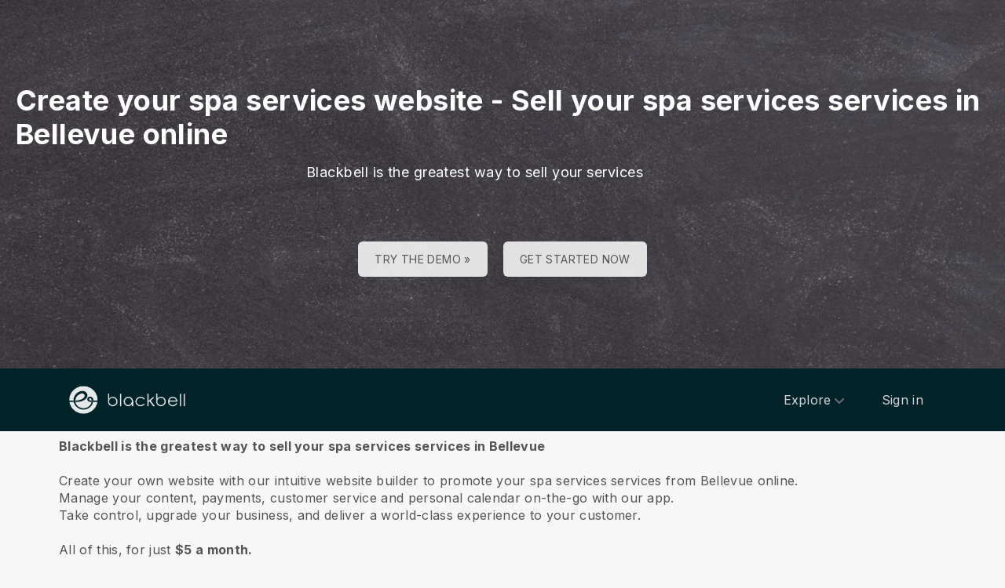

--- FILE ---
content_type: text/html; charset=utf-8
request_url: https://www.blackbell.com/en/page/40719?hcLinkType=internal
body_size: 52078
content:
<!DOCTYPE html>
<html>
  <head>
    <meta charset="utf-8">
    <meta http-equiv="X-UA-Compatible" content="IE=edge">
    <meta name="viewport" content="width=device-width, initial-scale=1, user-scalable=no, maximum-scale=1, minimum-scale=1, shrink-to-fit=no">

    
<meta name="hc/config/environment" content="%7B%22modulePrefix%22%3A%22hc%22%2C%22podModulePrefix%22%3A%22hc%2Fmodules%22%2C%22environment%22%3A%22production%22%2C%22rootURL%22%3A%22%2F%22%2C%22locationType%22%3A%22auto%22%2C%22historySupportMiddleware%22%3Atrue%2C%22exportApplicationGlobal%22%3Atrue%2C%22rootDomain%22%3A%22blackbell.com%22%2C%22inspectletToken%22%3A%22311608361%22%2C%22cloudinary%22%3A%7B%22cloud_name%22%3A%22blackbell%22%2C%22secure%22%3Atrue%2C%22secure_distribution%22%3A%22d2snvnzirxtkg3.cloudfront.net%22%7D%2C%22pexels%22%3A%7B%22key%22%3A%22563492ad6f91700001000001bfb1c7309d4c40b588f6cedcf4f1c2f7%22%7D%2C%22moment%22%3A%7B%22includeTimezone%22%3A%22all%22%2C%22includeLocales%22%3A%5B%22en%22%2C%22fr%22%5D%7D%2C%22EmberENV%22%3A%7B%22FEATURES%22%3A%7B%7D%2C%22environment%22%3A%22production%22%2C%22ENABLE_DS_FILTER%22%3Atrue%2C%22LOG_CORDOVA_CALLS%22%3Afalse%2C%22API%22%3A%22%2Fapi%2Fuserapp%22%2C%22ASSETS_HOST%22%3A%22https%3A%2F%2Fd3nbcimkkva5qh.cloudfront.net%2F%22%2C%22GOOGLE_ANALYTICS_ID%22%3A%22UA-53202926-1%22%2C%22FAYE_ENDPOINT%22%3A%22https%3A%2F%2Fhc-chat.herokuapp.com%2F%22%2C%22MAPBOX_TOKEN%22%3A%22pk.eyJ1IjoiaG90ZWxjbG91ZCIsImEiOiJVNnB1R0pvIn0.KuXKsggQIMrDDVQjZHYAkg%22%2C%22_APPLICATION_TEMPLATE_WRAPPER%22%3Afalse%2C%22_DEFAULT_ASYNC_OBSERVERS%22%3Atrue%2C%22_JQUERY_INTEGRATION%22%3Atrue%2C%22_TEMPLATE_ONLY_GLIMMER_COMPONENTS%22%3Atrue%7D%2C%22ember-cli-head%22%3A%7B%22suppressBrowserRender%22%3Atrue%7D%2C%22APP%22%3A%7B%22defaultProfileImage%22%3A%22http%3A%2F%2Fres.cloudinary.com%2Fhotelcloud-staging%2Fimage%2Fupload%2Fv1447931693%2Fuser-icon_wyboc9.png%22%2C%22name%22%3A%22hc%22%2C%22version%22%3A%220.0.0%2B5e16d297%22%7D%2C%22ember-simple-auth%22%3A%7B%22crossOriginWhitelist%22%3A%5B%22*%22%5D%2C%22authenticationRoute%22%3A%22index%22%7D%2C%22fastboot%22%3A%7B%22hostWhitelist%22%3A%5B%7B%7D%2C%7B%7D%5D%7D%2C%22i18n%22%3A%7B%22defaultLocale%22%3A%22en%22%7D%2C%22ember-toastr%22%3A%7B%22injectAs%22%3A%22notify%22%7D%2C%22emblemOptions%22%3A%7B%22blueprints%22%3Afalse%7D%2C%22stripe%22%3A%7B%22publishableKey%22%3A%22pk_live_2to3Rl9GoidkP21dzeZ2mpt6%22%7D%2C%22g-map%22%3A%7B%22libraries%22%3A%5B%22places%22%2C%22geometry%22%5D%2C%22key%22%3A%22AIzaSyDTuGVVanPa6QmNEY3XpHlD7Sbk-qR4nsM%22%7D%2C%22googleFonts%22%3A%7B%22key%22%3A%22AIzaSyBezf573RwHZ3Y5V9AExg5b1UER5XGRxnE%22%7D%2C%22contentSecurityPolicy%22%3A%7B%22default-src%22%3A%22'none'%22%2C%22script-src%22%3A%22'self'%20www.google-analytics.com%22%2C%22font-src%22%3A%22'self'%22%2C%22connect-src%22%3A%22'self'%20www.google-analytics.com%22%2C%22img-src%22%3A%22'self'%22%2C%22style-src%22%3A%22'self'%22%2C%22media-src%22%3A%22'self'%22%7D%2C%22ember-metrics%22%3A%7B%22includeAdapters%22%3A%5B%22google-analytics%22%5D%7D%2C%22sentry%22%3A%7B%22enabled%22%3Atrue%2C%22dsn%22%3A%22https%3A%2F%2Fee17821ca6074052825ff63497ee62ef%40sentry.io%2F1333356%22%2C%22currentEnv%22%3A%22production%22%2C%22blackbellEnv%22%3A%22%3Ablackbell%3A%20prod%22%7D%2C%22filestack%22%3A%7B%22FILESTACK_SECURITY%22%3A%7B%22policy%22%3A%22eyJleHBpcnkiOjI1MjQ1OTcyMDB9%22%2C%22signature%22%3A%22a0cda01f92656d04714695172cdb2933cf6ad680a735695aaec77c058bb832ff%22%7D%2C%22FILESTACK_API_KEY%22%3A%22AOkTzduVWS6i7t07cLER6z%22%7D%2C%22algolia%22%3A%7B%22APP_ID%22%3A%22GE3TFYKCRB%22%2C%22API_KEY%22%3A%2224180feb7613753fadbad63c78933bfd%22%2C%22indices%22%3A%7B%22PAGES%22%3A%22staff_pages_v2%22%2C%22SERVICES%22%3A%22staff_services%22%2C%22ORDERS%22%3A%22staff_service_requests%22%2C%22VISITORS%22%3A%22cms_visitors%22%2C%22PLANS%22%3A%22cms_plans%22%2C%22SUBSCRIPTIONS%22%3A%22cms_plan_subscriptions%22%2C%22RESPONSE_TEMPLATES%22%3A%22cms_response_templates%22%2C%22STAYS%22%3A%22cms_stays%22%7D%7D%2C%22canva%22%3A%7B%22API_KEY%22%3A%22QVFI4dojeZqfDeYM6F0v7w9G%22%7D%2C%22chatGPT%22%3A%7B%22API_KEY%22%3A%22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%22%7D%2C%22ember-modal-dialog%22%3A%7B%22hasEmberTether%22%3A%222.0.0%22%7D%7D" />
<!-- EMBER_CLI_FASTBOOT_TITLE --><script glmr="%cursor:0%"></script><!--%+b:7%-->  <meta name="ember-cli-head-start" content><!--%+b:8%--><!--%+b:9%--><!--%glmr%--><title>Create your spa services website - Sell your spa services services in Bellevue online</title><!--%glmr%--><!--%-b:9%-->

<meta name="description" content="Blackbell is the greatest way to sell your spa services services in Bellevue. Create your own website with our intuitive website builder to promote your spa services services from Bellevue online. Manage your content, payments, customer service and personal calendar on-the-go with our app. ">
<meta name="keywords" content="online, business, ecommerce, create website, app maker, website builder, platform, sell, services, spa services, beautician, treatments, Bellevue">
<link rel="canonical" href="https://www.blackbell.com/en/create-spa-services-service-bellevue-website">

<link rel="apple-touch-icon" sizes="180x180" href="https://d2snvnzirxtkg3.cloudfront.net/blackbell/image/upload/c_crop,h_426,w_426,x_35,y_20/c_scale,h_150,r_max,w_150/v1519739171/permanent/jR3HYhnDQIyGi6RwVlVX_t4yg0d.png">
<link rel="icon" href="https://d2snvnzirxtkg3.cloudfront.net/blackbell/image/upload/c_crop,h_426,w_426,x_35,y_20/c_scale,h_150,r_max,w_150/v1519739171/permanent/jR3HYhnDQIyGi6RwVlVX_t4yg0d.png" sizes="32x32" type="image/png">
<link rel="icon" href="https://d2snvnzirxtkg3.cloudfront.net/blackbell/image/upload/c_crop,h_426,w_426,x_35,y_20/c_scale,h_150,r_max,w_150/v1519739171/permanent/jR3HYhnDQIyGi6RwVlVX_t4yg0d.png" sizes="16x16" type="image/png">
<link rel="shortcut icon" href="https://d2snvnzirxtkg3.cloudfront.net/blackbell/image/upload/c_crop,h_426,w_426,x_35,y_20/c_scale,h_150,r_max,w_150/v1519739171/permanent/jR3HYhnDQIyGi6RwVlVX_t4yg0d.ico">

<meta itemprop="name" content="Create your spa services website - Sell your spa services services in Bellevue online">
<meta itemprop="description" content="Blackbell is the greatest way to sell your spa services services in Bellevue. Create your own website with our intuitive website builder to promote your spa services services from Bellevue online. Manage your content, payments, customer service and personal calendar on-the-go with our app. ">
<meta itemprop="image" content="https://d2snvnzirxtkg3.cloudfront.net/blackbell/image/upload/c_crop,h_2474,w_4000,x_0,y_16/c_scale,w_768/f_jpg/v1554906944/permanent/zNcyaIcyScKncwsppE5y_bpo7ew_rax37t_daglie_rasx5d_sch5mf_rposkf_hbpsgt">

<meta name="twitter:title" content="Create your spa services website - Sell your spa services services in Bellevue online">
<meta name="twitter:description" content="Blackbell is the greatest way to sell your spa services services in Bellevue. Create your own website with our intuitive website builder to promote your spa services services from Bellevue online. Manage your content, payments, customer service and personal calendar on-the-go with our app. ">
<meta name="twitter:image:src" content="https://d2snvnzirxtkg3.cloudfront.net/blackbell/image/upload/c_crop,h_2474,w_4000,x_0,y_16/c_scale,w_768/f_jpg/v1554906944/permanent/zNcyaIcyScKncwsppE5y_bpo7ew_rax37t_daglie_rasx5d_sch5mf_rposkf_hbpsgt">

<meta property="og:title" content="Create your spa services website - Sell your spa services services in Bellevue online">
<meta property="og:type" content="website">
<meta property="og:url" content="https://www.blackbell.com/en/create-spa-services-service-bellevue-website">
<meta property="og:image" content="https://d2snvnzirxtkg3.cloudfront.net/blackbell/image/upload/c_crop,h_2474,w_4000,x_0,y_16/c_scale,w_768/f_jpg/v1554906944/permanent/zNcyaIcyScKncwsppE5y_bpo7ew_rax37t_daglie_rasx5d_sch5mf_rposkf_hbpsgt">
<meta property="og:description" content="Blackbell is the greatest way to sell your spa services services in Bellevue. Create your own website with our intuitive website builder to promote your spa services services from Bellevue online. Manage your content, payments, customer service and personal calendar on-the-go with our app. ">
<meta property="og:site_name" content="Blackbell">

<!--%+b:9%--><!----><!--%-b:9%-->
<!--%+b:9%--><!----><!--%-b:9%-->
<meta name="robots" content="index, follow">

<!--%+b:9%--><!--%glmr%-->
        <style>
          :root {
            --primary-color: #18181b;
            --primary-darker: #B4CDE6;
            --primary-lighter: #3C2317;
          }
        </style>
      <!--%glmr%--><!--%-b:9%-->

<!--%+b:9%-->  <link integrity rel="stylesheet" href="https://d3nbcimkkva5qh.cloudfront.net/assets/vendor-5b7b8cfd9d6e3ea0963018a77b0eadfe.css">
  <link integrity rel="stylesheet" href="https://d3nbcimkkva5qh.cloudfront.net/assets/hc-1316908dce357952bc5f5e7d1fbd426b.css">
<!--%-b:9%-->
<!--%+b:9%--><!--%+b:10%-->    <style>
      .navbar, .header-hidden-padding { display: none; }

*,
::before,
::after {
  box-sizing: border-box;
  border-width: 0;
  border-style: solid;
  border-color: #D9E3EA;
}

body {
    font-family: Inter, sans-serif;
    height: auto;
}
/* Typography */
.website-header {
    background-color: #002329;
}
.h1{
  font-size: 2.5rem;
  font-weight: 800;
  line-height: 1.25;
  letter-spacing: -0.02em;
}

.h2{
  font-size: 2rem;
  font-weight: 800;
  line-height: 1.25;
  letter-spacing: -0.02em;
}

.h3{
  font-size: 2rem;
  font-weight: 700;
  line-height: 1.25;
}

.h4{
  font-size: 1.5rem;
  font-weight: 700;
  line-height: 1.375;
  letter-spacing: -0.01em;
}
.shown .mobile-nav {
    display: block !important;
}

@media (min-width: 768px) {
  .h1{
    font-size: 3.25rem;
  }

  .h2{
    font-size: 2.5rem;
  }
}
@media (max-width: 1024px) {
  .mobile-nav {
    display: none;
  }
  .html-editor__editor-preview .mobile-nav {
    display: block;
  }
}


/* content-footer-promo */
.content-footer-promo {
        --tw-bg-opacity: 1;
    background-color: #002329;
}

a.hc-footer-promo__link {
    color: grey;
}

/* Buttons */

.btn, 
.btn-sm{
  display: inline-flex;
  align-items: center;
  justify-content: center;
  border-radius: 0.125rem;
  border-width: 1px;
  border-color: transparent;
  font-weight: 500;
  line-height: 1.375;
  transition-property: color, background-color, border-color, fill, stroke, opacity, box-shadow, transform, filter, -webkit-text-decoration-color, -webkit-backdrop-filter;
  transition-property: color, background-color, border-color, text-decoration-color, fill, stroke, opacity, box-shadow, transform, filter, backdrop-filter;
  transition-property: color, background-color, border-color, text-decoration-color, fill, stroke, opacity, box-shadow, transform, filter, backdrop-filter, -webkit-text-decoration-color, -webkit-backdrop-filter;
  transition-duration: 150ms;
  transition-timing-function: cubic-bezier(0.4, 0, 0.2, 1);
}

.btn{
  padding-left: 2rem;
  padding-right: 2rem;
  padding-top: 0.75rem;
  padding-bottom: 0.75rem;
}

.btn-sm{
  padding-left: 1rem;
  padding-right: 1rem;
  padding-top: 0.5rem;
  padding-bottom: 0.5rem;
}
.btn-md {
  padding-top: 0.75rem;
  padding-bottom: 0.75rem;
}

/* link */
a {
    color: inherit;
    text-decoration: inherit;
}

.border-b {
    border-bottom: 1px solid #ccc;
}

/* Switch element */

.form-switch{
  position: relative;
  -webkit-user-select: none;
     -moz-user-select: none;
      -ms-user-select: none;
          user-select: none;
  width: 60px;
}

.form-switch label{
  display: block;
  height: 2rem;
  cursor: pointer;
  overflow: hidden;
  border-radius: 9999px;
}

.form-switch label>span:first-child{
  position: absolute;
  display: block;
  border-radius: 9999px;
  width: 28px;
  height: 28px;
  top: 2px;
  left: 2px;
  right: 50%;
  transition: all .15s ease-out;
}

.switch-is-toggle .form-switch input+label{
  --tw-bg-opacity: 1;
  background-color: rgb(93 93 255 / var(--tw-bg-opacity));
}

.switch-is-toggle .form-switch input+label>span:first-child {
  left: 30px;
}

.form-input:focus, 
.form-textarea:focus, 
.form-multiselect:focus, 
.form-select:focus, 
.form-checkbox:focus, 
.form-radio:focus{
  --tw-ring-offset-shadow: var(--tw-ring-inset) 0 0 0 var(--tw-ring-offset-width) var(--tw-ring-offset-color);
  --tw-ring-shadow: var(--tw-ring-inset) 0 0 0 calc(0px + var(--tw-ring-offset-width)) var(--tw-ring-color);
  box-shadow: var(--tw-ring-offset-shadow), var(--tw-ring-shadow), var(--tw-shadow, 0 0 #0000);
}

/* flex */
.grow {
    flex-grow: 1;
}

.palette-defaultpalette a, .palette-defaultpalette a:active, .palette-defaultpalette a:focus, .palette-defaultpalette a:hover, .palette-defaultpalette h2, a, a:active, a:focus, a:hover, h2 {
    color: inherit;
}

/* padding */
.pb-3\/4{
  padding-bottom: 75%;
}

.bg-gray-900 {
    --tw-bg-opacity: 1;
    background-color: rgba(24,24,27,var(--tw-bg-opacity));
}

.t-img {
    width: 48px;
    height: 48px;
}


/* pricing-switch */
.js-pricing-switch-1.switch-is-init .price-value {
    display: inline-block !important;
    padding-left: 10px;
    padding-right: 10px;
    opacity: 0;
	animation-delay: 1.5s;
	animation-duration: 0;
	animation-name: fadein;
	animation-fill-mode: forwards;
	animation-timing-function: linear;
}
.js-pricing-switch-1.switch-is-toggle .price-value__2 {
    display: inline-block !important;
}
.js-pricing-switch-1.switch-is-toggle .price-value__1 {
    display: none !important;
}
.js-pricing-switch-1:not(.switch-is-toggle) .price-value__2 {
    display: none !important;
}
.js-pricing-switch-1:not(.switch-is-toggle) .price-value__1 {
    display: inline-block !important;
}
@keyframes fadein {
    0%   { opacity: 0; }
    100% { opacity: 1; }
}
/* pricing-switch */

/* worldmap */
            .worldmap-1 {
                top: 22%;
                left: 52%;
                width: 32px;
                height: 32px;
            }

            .worldmap-2 {
                top: 50%;
                left: 58%;
                width: 48px;
                height: 48px;
            }

            .worldmap-3 {
                top: 8.5%;
                left: 70.5%;
                width: 56px;
                height: 56px;
            }

            .worldmap-4 {
                top: 34%;
                left: 76.5%;
                width: 72px;
                height: 72px;
            }

            .worldmap-5 {
                top: 29.5%;
                left: 8.5%;
                width: 48px;
                height: 48px;
            }

            .worldmap-6 {
                top: 56%;
                left: 19%;
                width: 56px;
                height: 56px;
            }

            .worldmap-7 {
                top: 20%;
                left: 24.5%;
                width: 64px;
                height: 64px;
            }

            .worldmap-8 {
                top: 39%;
                left: 43%;
                width: 40px;
                height: 40px;
            }
            
            /* t-tab */
.t-tab .tab-img {
    width: 56px;
    height: 56px;
}

.t-tab .tab-btn.active span {
    background-color: rgb(217 227 234 / 1);
}



.wizard h1.font-30.mb-2.pt-20 {
    color: #333;
}

.wizard .hc-service-page__description {
    color: #333;
}

.wizard__item {
 color: #333;
}

.paddingtopjust10 {
padding-top: 20px;
}

.nosvg svg {
display: none;
}


.noimageinblock .zen-article__img {
display: none;
}


.apple-row__item-violet-light .apple-row__item-icon span, .apple-row__item-violet-light .apple-row__item-icon span:before, .apple-row__item-violet-light .apple-row__item-icon svg, .apple-row__item-violet-light .apple-row__item-icon svg:before {
    fill: #1d1d1f;
    color: #1d1d1f;
}
    </style>
<!--%-b:10%-->
<!--%+b:10%--><!----><!--%-b:10%-->
<!--%+b:10%-->    <!--%+b:11%--><!--%glmr%--><script>

window.addEventListener('DOMContentLoaded', () => {
    // /switch
     window.onBlackBellAPiReady = (app) => {
        app.on('transition', () => {
            const body = document.querySelector('body');
            const defClass = 'palette-defaultpalette';
            const tabs = document.querySelectorAll('.tab-btn')
            const tabContents = document.querySelectorAll('.tab-content')
            const navOpen = document.querySelector('.nav-open') 
            const mobileNav = document.querySelector('.mobile-nav-wrap')
            
            setTimeout(()=>{
                body.classList.remove(defClass);
                    console.log(tabContents[0]);
                if (tabContents[0]) {
                    setTimeout(()=>{
                        tabContents.forEach(tabContent => {
                            tabContent.style.display = 'none';
                        })
                        tabContents[0].style.display = 'block';
                    },500)
                    
                    tabs.forEach((tab, index) => {
                      tab.addEventListener('click', () => {
                        const target = tabContents[index]
                        tabContents.forEach(tabContent => {
                            tabContent.classList.remove('active')
                            tabContent.style.display = 'none';
                        })
                        tabs.forEach(tab => {
                            tab.classList.remove('active')
                        })
                        tab.classList.add('active')
                        target.classList.add('active')
                        target.style.display = 'block';
                      })
                    })
                }
                
                
                if (navOpen) {
                    console.log(navOpen);
                    navOpen.addEventListener('click', () => {
                       mobileNav.classList.toggle('shown')
                    })
                }
                toggleClassFunc('.js-form-switch-1', '.js-pricing-switch-1');
            },1000)
            
            
        })
    }

});
    //switch
    let toggleClassFunc = function(trigger, parent) {
        const formSwitchBtn = document.querySelector(trigger);
        const parentSwitch = document.querySelector(parent);
        const classNameSwitch = 'switch-is-toggle';
        const classNameSwitchInit = 'switch-is-init';
        if (parentSwitch) {
            setTimeout(() => {
                parentSwitch.classList.remove(classNameSwitchInit);
            }, 500);
        }
        
        if (formSwitchBtn) {
            formSwitchBtn.addEventListener('click', function() {
                this.closest(parent).classList.toggle(classNameSwitch);
            });
        }
    }




</script>


<script type="text/javascript">
    var clicky_site_ids = clicky_site_ids || [];
    clicky_site_ids.push(101103983);
    (function() {
        var s = document.createElement('script');
        s.type = 'text/javascript';
        s.async = true;
        s.src = '//static.getclicky.com/js';
        (document.getElementsByTagName('head')[0] || document.getElementsByTagName('body')[0]).appendChild(s);
    })();
</script>


<script>function initApollo(){var n=Math.random().toString(36).substring(7),o=document.createElement("script");
o.src="https://assets.apollo.io/micro/website-tracker/tracker.iife.js?nocache="+n,o.async=!0,o.defer=!0,
o.onload=function(){window.trackingFunctions.onLoad({appId:"6943d4839ebc7a000d9328ff"})},
document.head.appendChild(o)}initApollo();</script>


<script>
(function () {
  // Skip for bots that don't execute JS
  if (typeof fetch !== "function") return;

  // Session cache (important)
  if (sessionStorage.getItem("geo_checked")) return;
  sessionStorage.setItem("geo_checked", "1");

  fetch("https://ipapi.co/country/", { cache: "no-store" })
    .then(r => r.text())
    .then(country => {
      if (country.trim() === "BR") {
        window.location.replace("/blocked");
      }
    })
    .catch(() => {});
})();
</script>

<script>
(function () {
  const path = window.location.pathname;

  // Match /xx/page/... where xx = 2 letters
  const match = path.match(/^\/([a-z]{2})\/page\//i);

  if (match) {
    const lang = match[1].toLowerCase();

    // Allow only /en/page/
    if (lang !== "en") {
      window.location.replace("/blocked");
    }
  }
})();
</script><!--%glmr%--><!--%-b:11%-->
<!--%-b:10%-->
<!--%+b:10%--><!----><!--%-b:10%-->
<!--%+b:10%-->    <link rel="stylesheet" href="https://fonts.googleapis.com/css?family=Open Sans|Source Sans Pro|Inter|Montserrat|Lato|Raleway|Inconsolata|Plus Jakarta Sans|Poppins|Fjalla One|Noto Sans SC|Satisfy|Quicksand|Space Mono|Roboto">
<!--%-b:10%-->
<!--%+b:10%--><!----><!--%-b:10%--><!--%-b:9%--><meta name="theme-color" content="#18181b"><!--%-b:8%--><meta name="ember-cli-head-end" content>
<!--%-b:7%--><style id="__twind">.space-x-4&gt;:not([hidden])~:not([hidden]){--tw-space-x-reverse:0;margin-right:calc(1rem * var(--tw-space-x-reverse));margin-left:1rem;margin-left:calc(1rem * calc(1 - var(--tw-space-x-reverse)))}.transition{transition-property:background-color,border-color,color,fill,stroke,opacity,box-shadow,transform,filter,backdrop-filter;transition-timing-function:cubic-bezier(0.4,0,0.2,1);transition-duration:150ms}.text-gray-300{--tw-text-opacity:1;color:#d4d4d8;color:rgba(212,212,216,var(--tw-text-opacity))}.text-gray-500{--tw-text-opacity:1;color:#71717a;color:rgba(113,113,122,var(--tw-text-opacity))}.text-gray-400{--tw-text-opacity:1;color:#a1a1aa;color:rgba(161,161,170,var(--tw-text-opacity))}.mx-auto{margin-left:auto;margin-right:auto}.px-4{padding-left:1rem;padding-right:1rem}.py-2{padding-bottom:0.5rem;padding-top:0.5rem}.bg-gray-800{--tw-bg-opacity:1;background-color:#27272a;background-color:rgba(39,39,42,var(--tw-bg-opacity))}.text-sm{font-size:0.875rem;line-height:1.25rem}.py-3{padding-bottom:0.75rem;padding-top:0.75rem}.absolute{position:absolute}.w-full{width:100%}.flex{display:flex}.h-20{height:5rem}.block{display:block}.w-\[150px\]{width:150px}.relative{position:relative}.w-3{width:0.75rem}.h-3{height:0.75rem}.fill-current{fill:currentColor}.w-40{width:10rem}.gap-4{grid-gap:1rem;gap:1rem}.z-30{z-index:30}.max-w-6xl{max-width:72rem}.items-center{align-items:center}.justify-between{justify-content:space-between}.mr-4{margin-right:1rem}.pr-2{padding-right:0.5rem}.justify-end{justify-content:flex-end}.flex-wrap{flex-wrap:wrap}.ml-1{margin-left:0.25rem}.top-full{top:100%}.right-0{right:0px}.flex-col{-webkit-flex-direction:column;flex-direction:column}.max-w-\[36rem\]{max-width:36rem}.rounded-sm{border-radius:0.125rem}.hover\:text-gray-200:hover{--tw-text-opacity:1;color:#e4e4e7;color:rgba(228,228,231,var(--tw-text-opacity))}.hover\:text-purple-600:hover{--tw-text-opacity:1;color:#9333ea;color:rgba(147,51,234,var(--tw-text-opacity))}@media (min-width:640px){.sm\:px-6{padding-left:1.5rem;padding-right:1.5rem}}</style>
<script type="text/javascript" src="//maps.googleapis.com/maps/api/js?key=AIzaSyDTuGVVanPa6QmNEY3XpHlD7Sbk-qR4nsM&libraries=places%2Cgeometry"></script>

    <link rel="manifest" id="manifest-placeholder">
    <link rel="mask-icon" href="https://d3nbcimkkva5qh.cloudfront.net/assets/images/favicon/safari-pinned-tab-ea68742acd2abddbffaf0574e7e435c7.svg" color="#5bbad5">
    <meta name="msapplication-config" content="/assets/images/favicon/browserconfig.xml">

    <script src="https://js.stripe.com/v3/"></script>

    
  </head>
  <body  class="palette-defaultpalette page-undefined mac-os-app">
    <script type="x/boundary" id="fastboot-body-start"></script><!--%+b:0%--><!--%+b:1%--><!--%+b:2%--><!--%+b:3%--><!--%+b:4%--><!--%+b:5%--><!--%+b:6%--><!--% %--><!--%-b:6%-->
<!--%-b:5%-->
<!--%+b:5%--><!--%+b:6%--><!----><!--%-b:6%--><!--%-b:5%-->

<!--%+b:5%--><!--%+b:6%-->  <div class="app-view media-desktop media-jumbo  ">
    <div id="container" class="app-container
        
        
        
        ">
<!--%+b:7%--><!--%+b:8%--><!----><!--%-b:8%--><!--%-b:7%-->
<!--%+b:7%--><!----><!--%-b:7%-->
<!--%+b:7%-->        <!--%+b:8%--><div id="ember33883836" class="navbar hide-on-scroll navbar--scrolled ember-view"><div class="bb-container-fluid">
  <div class="page-section page-section--no-padding">
    <div class="row">
<!--%+b:9%--><!----><!--%-b:9%-->
<!--%+b:9%--><!--%+b:10%-->          <button class="navbar__nav-action navbar__nav-action--button navbar__nav-action--menu-btn">
            <div class="navbar__sidemenu-menu-anchor">
              <span class="navbar__hamburger"></span>
<!--%+b:11%--><!----><!--%-b:11%-->            </div>
          </button>
<!--%-b:10%-->
<!--%+b:10%-->          <!--%+b:11%--><!--%+b:12%--><a href="/en" id="ember33883839" class="ember-view circle-logo"><!--%+b:13%-->
  <!--%|%-->
            <!--%+b:14%--><picture data-cid="v1549197754/permanent/HeW0CibZTCyncWHV24yq_oamgwa">
<!--%+b:15%--><!--%+b:16%--><!----><!--%-b:16%-->
<!--%+b:16%--><!----><!--%-b:16%-->
<!--%+b:16%-->      <source srcset="https://d2snvnzirxtkg3.cloudfront.net/blackbell/image/upload/c_crop,h_320,w_1300,x_0,y_0/c_scale,h_40/v1549197754/permanent/HeW0CibZTCyncWHV24yq_oamgwa.webp" data-type="big" media="(min-width: 992px)" type="image/webp">

      <source srcset="https://d2snvnzirxtkg3.cloudfront.net/blackbell/image/upload/c_crop,h_320,w_1300,x_0,y_0/c_scale,h_40/f_png/v1549197754/permanent/HeW0CibZTCyncWHV24yq_oamgwa.png" data-type="big" media="(min-width: 992px)" type="image/png">
<!--%-b:16%-->
    <source srcset="https://d2snvnzirxtkg3.cloudfront.net/blackbell/image/upload/c_crop,h_320,w_1300,x_0,y_0/c_scale,h_40/v1549197754/permanent/HeW0CibZTCyncWHV24yq_oamgwa.webp" data-type="default" type="image/webp">

    <source srcset="https://d2snvnzirxtkg3.cloudfront.net/blackbell/image/upload/c_crop,h_320,w_1300,x_0,y_0/c_scale,h_40/f_png/v1549197754/permanent/HeW0CibZTCyncWHV24yq_oamgwa.png" data-type="default" type="image/png">
<!--%-b:15%-->
  <img src="https://d2snvnzirxtkg3.cloudfront.net/blackbell/image/upload/c_crop,h_320,w_1300,x_0,y_0/c_scale,h_40/f_png/v1549197754/permanent/HeW0CibZTCyncWHV24yq_oamgwa.png" loading="lazy" class="cloudinary-img img-cover ">

  <!--%|%-->

<!--%+b:15%--><!----><!--%-b:15%--></picture>
<!--%-b:14%-->
          <!--%|%-->
<!--%-b:13%--></a><!--%-b:12%-->
<!--%-b:11%-->
<!--%-b:10%--><!--%-b:9%-->
      <div class="navbar__menu-right-side">
<!--%+b:9%--><!--%+b:10%--><!--%+b:11%--><!--%+b:12%--><!--%+b:13%--><!--%+b:14%--><!--%+b:15%--><!--%+b:16%--><!--%+b:17%--><!--%+b:18%-->            <!--%+b:19%--><div id="ember33883840" class="dropdown dropdown--language ember-view"><div class="dropdown__container">
  <div class="dropdown__nav-action ">
    <span class="dropdown__text dropdown__text--flex">
      <span class="capitalize">
        <!--%+b:20%-->en<!--%-b:20%-->
      </span>
    </span>
  </div>
</div>
</div><!--%-b:19%-->
<!--%-b:18%--><!--%-b:17%--><!--%-b:16%--><!--%-b:15%--><!--%-b:14%--><!--%-b:13%--><!--%-b:12%--><!--%-b:11%--><!--%+b:11%--><!--%+b:12%--><!--%+b:13%--><!--%+b:14%--><!--%+b:15%--><!--%+b:16%--><!--%+b:17%--><!--%+b:18%--><!--%+b:19%--><!--%+b:20%--><!--%+b:21%--><!--%+b:22%--><!--%+b:23%--><!--%+b:24%--><!--%+b:25%--><!--%+b:26%--><!--%+b:27%--><!--%+b:28%-->              <!--%+b:29%--><div id="ember33883842" class="hc-userapp-menu dropdown dropdown--language ember-view"><!--%+b:30%-->  <div class="dropdown__container ">
    <div class="dropdown__nav-action ">
      <span class="dropdown__text dropdown__text--flex">
        <span>
          <!--%+b:31%--><!--%glmr%-->Products<!--%glmr%--><!--%-b:31%-->
        </span>
      </span>
    </div>

    <ul class="dropdown__language-menu ">
<!--%+b:31%--><!--%+b:32%--><!--%+b:33%-->        <li class="dropdown__item">
          <!--%+b:34%--><span id="ember33883844" class="dropdown__text ember-view"><!--%+b:35%-->  <!--%+b:36%--><a href="/en/page/90247" id="ember33883845" class="ember-view"><!--%+b:37%-->
    <!--%|%-->
            <!--%+b:38%--><!--%glmr%-->SchedulePro - the optimal solution for SMBs offering services.<!--%glmr%--><!--%-b:38%-->
          <!--%|%-->
  <!--%-b:37%--></a><!--%-b:36%-->
<!--%-b:35%--></span><!--%-b:34%-->
        </li>
<!--%-b:33%--><!--%+b:33%-->        <li class="dropdown__item">
          <!--%+b:34%--><span id="ember33883846" class="dropdown__text ember-view"><!--%+b:35%-->  <!--%+b:36%--><a href="/en/page/100225" id="ember33883847" class="ember-view"><!--%+b:37%-->
    <!--%|%-->
            <!--%+b:38%--><!--%glmr%-->ServicesHub - Service Marketplaces Builder<!--%glmr%--><!--%-b:38%-->
          <!--%|%-->
  <!--%-b:37%--></a><!--%-b:36%-->
<!--%-b:35%--></span><!--%-b:34%-->
        </li>
<!--%-b:33%--><!--%+b:33%-->        <li class="dropdown__item">
          <!--%+b:34%--><span id="ember33883848" class="dropdown__text ember-view"><!--%+b:35%-->  <!--%+b:36%--><a href="/en/page/90313" id="ember33883849" class="ember-view"><!--%+b:37%-->
    <!--%|%-->
            <!--%+b:38%--><!--%glmr%-->AgencyLink - Link SMBs to the digital world<!--%glmr%--><!--%-b:38%-->
          <!--%|%-->
  <!--%-b:37%--></a><!--%-b:36%-->
<!--%-b:35%--></span><!--%-b:34%-->
        </li>
<!--%-b:33%--><!--%-b:32%--><!--%-b:31%-->    </ul>
  </div>
<!--%-b:30%--></div><!--%-b:29%-->
<!--%-b:28%-->          <!--%-b:27%--><!--%-b:26%--><!--%-b:25%--><!--%-b:24%--><!--%-b:23%--><!--%-b:22%--><!--%-b:21%--><!--%-b:20%--><!--%-b:19%--><!--%-b:18%--><!--%-b:17%--><!--%-b:16%--><!--%-b:15%--><!--%-b:14%--><!--%-b:13%--><!--%-b:12%--><!--%-b:11%--><!--%+b:11%--><!--%+b:12%--><!--%+b:13%--><!--%+b:14%--><!--%+b:15%--><!--%+b:16%--><!--%+b:17%--><!--%+b:18%--><!--%+b:19%--><!--%+b:20%--><!--%+b:21%--><!--%+b:22%--><!--%+b:23%--><!--%+b:24%--><!--%+b:25%--><!--%+b:26%--><!--%+b:27%--><!--%+b:28%-->              <!--%+b:29%--><div id="ember33883850" class="hc-userapp-menu ember-view"><!--%+b:30%-->  <!--%+b:31%--><div id="ember33883851" class="ember-view"><!--%+b:32%-->  <!--%+b:33%--><a href="/en/page/90253" id="ember33883852" class="navbar__nav-action navbar__nav-action--link ember-view"><!--%+b:34%-->
    <!--%|%-->
    <!--%+b:35%--><!--%glmr%-->Pricing<!--%glmr%--><!--%-b:35%-->
  <!--%|%-->
  <!--%-b:34%--></a><!--%-b:33%-->
<!--%-b:32%--></div><!--%-b:31%-->
<!--%-b:30%--></div><!--%-b:29%-->
<!--%-b:28%-->          <!--%-b:27%--><!--%-b:26%--><!--%-b:25%--><!--%-b:24%--><!--%-b:23%--><!--%-b:22%--><!--%-b:21%--><!--%-b:20%--><!--%-b:19%--><!--%-b:18%--><!--%-b:17%--><!--%-b:16%--><!--%-b:15%--><!--%-b:14%--><!--%-b:13%--><!--%-b:12%--><!--%-b:11%--><!--%+b:11%--><!--%+b:12%--><!--%+b:13%--><!--%+b:14%--><!--%+b:15%--><!--%+b:16%--><!--%+b:17%--><!--%+b:18%--><!--%+b:19%--><!--%+b:20%--><!--%+b:21%--><!--%+b:22%--><!--%+b:23%--><!--%+b:24%--><!--%+b:25%--><!--%+b:26%--><!--%+b:27%--><!--%+b:28%-->              <!--%+b:29%--><div id="ember33883853" class="hc-userapp-menu ember-view"><!--%+b:30%-->  <!--%+b:31%--><div id="ember33883854" class="ember-view"><!--%+b:32%-->  <!--%+b:33%--><a href="/en/page/62997" id="ember33883855" class="navbar__nav-action navbar__nav-action--link ember-view"><!--%+b:34%-->
    <!--%|%-->
    <!--%+b:35%--><!--%glmr%-->Log in<!--%glmr%--><!--%-b:35%-->
  <!--%|%-->
  <!--%-b:34%--></a><!--%-b:33%-->
<!--%-b:32%--></div><!--%-b:31%-->
<!--%-b:30%--></div><!--%-b:29%-->
<!--%-b:28%-->          <!--%-b:27%--><!--%-b:26%--><!--%-b:25%--><!--%-b:24%--><!--%-b:23%--><!--%-b:22%--><!--%-b:21%--><!--%-b:20%--><!--%-b:19%--><!--%-b:18%--><!--%-b:17%--><!--%-b:16%--><!--%-b:15%--><!--%-b:14%--><!--%-b:13%--><!--%-b:12%--><!--%-b:11%--><!--%+b:11%--><!--%+b:12%--><!--%+b:13%--><!--%+b:14%--><!--%+b:15%--><!--%+b:16%--><!--%+b:17%--><!--%+b:18%--><!--%+b:19%--><!--%+b:20%--><!--%+b:21%--><!--%+b:22%--><!--%+b:23%--><!--%+b:24%--><!--%+b:25%--><!--%+b:26%--><!--%+b:27%--><!--%+b:28%-->              <!--%+b:29%--><div id="ember33883856" class="hc-userapp-menu ember-view"><!--%+b:30%-->  <!--%+b:31%--><div id="ember33883857" class="ember-view"><!--%+b:32%-->  <!--%+b:33%--><a href="/en/page/62997" id="ember33883858" class="navbar__nav-action navbar__nav-action--link navbar__nav-action--bordered ember-view"><!--%+b:34%-->
    <!--%|%-->
    <!--%+b:35%--><!--%glmr%-->Start free trial<!--%glmr%--><!--%-b:35%-->
  <!--%|%-->
  <!--%-b:34%--></a><!--%-b:33%-->
<!--%-b:32%--></div><!--%-b:31%-->
<!--%-b:30%--></div><!--%-b:29%-->
<!--%-b:28%-->          <!--%-b:27%--><!--%-b:26%--><!--%-b:25%--><!--%-b:24%--><!--%-b:23%--><!--%-b:22%--><!--%-b:21%--><!--%-b:20%--><!--%-b:19%--><!--%-b:18%--><!--%-b:17%--><!--%-b:16%--><!--%-b:15%--><!--%-b:14%--><!--%-b:13%--><!--%-b:12%--><!--%-b:11%--><!--%-b:10%--><!--%-b:9%--><!--%+b:9%-->          <div class="hc-userapp-menu">
            <a class="navbar__nav-action navbar__nav-action--link">
              <span>...</span>
            </a>
          </div>
<!--%-b:9%-->      </div>
    </div>
  </div>
</div>
</div><!--%-b:8%-->
<!--%-b:7%-->
      <div class="app
          
          
          ">
        <!--%+b:7%--><!--%+b:8%--><!--%+b:9%-->  <!--%+b:10%--><div class="flex flex-col h-full custom-font" style="--family: Inter;">
<!--%+b:11%--><!--%+b:12%-->      <!--%+b:13%--><!--%+b:14%--><!----><!--%-b:14%--><!--%-b:13%-->
<!--%+b:13%--><!--%+b:14%--><!--%+b:15%-->              <!--%+b:16%--><!--%+b:17%--><header class="header header--custom header-page-  hc-be-overlayable">
<!--%+b:18%-->    <!--%+b:19%--><div id="ember33883860" class="ember-view"><!--%+b:20%--><!--%+b:21%--><!--%+b:22%--><!--%+b:23%--><!----><!--%-b:23%--><!--%-b:22%--><!--%-b:21%--><!--%-b:20%--></div><!--%-b:19%-->
<!--%-b:18%-->
  <div class="header__content">
    <div class="header__background">
      <!--%+b:18%--><!--%+b:19%--><!--%+b:20%-->    <!--%+b:21%--><!--%+b:22%-->  <!--%|%-->
      <!--%+b:23%--><picture data-cid="v1554906944/permanent/zNcyaIcyScKncwsppE5y_bpo7ew_rax37t_daglie_rasx5d_sch5mf_rposkf_hbpsgt" class=" filter-overlay-gray">
<!--%+b:24%--><!--%+b:25%-->      <source srcset="https://d2snvnzirxtkg3.cloudfront.net/blackbell/image/upload/c_crop,h_2667,w_2286,x_1086,y_0/c_scale,w_375/v1554906944/permanent/zNcyaIcyScKncwsppE5y_bpo7ew_rax37t_daglie_rasx5d_sch5mf_rposkf_hbpsgt.webp" data-type="small" media="(max-width: 576px)" type="image/webp">

      <source srcset="https://d2snvnzirxtkg3.cloudfront.net/blackbell/image/upload/c_crop,h_2667,w_2286,x_1086,y_0/c_scale,w_375/f_png/v1554906944/permanent/zNcyaIcyScKncwsppE5y_bpo7ew_rax37t_daglie_rasx5d_sch5mf_rposkf_hbpsgt.png" data-type="small" media="(max-width: 576px)" type="image/png">
<!--%-b:25%-->
<!--%+b:25%-->      <source srcset="https://d2snvnzirxtkg3.cloudfront.net/blackbell/image/upload/c_crop,h_2474,w_4000,x_0,y_16/c_scale,w_768/v1554906944/permanent/zNcyaIcyScKncwsppE5y_bpo7ew_rax37t_daglie_rasx5d_sch5mf_rposkf_hbpsgt.webp" data-type="medium" media="(min-width: 576px) and (max-width: 992px)" type="image/webp">

      <source srcset="https://d2snvnzirxtkg3.cloudfront.net/blackbell/image/upload/c_crop,h_2474,w_4000,x_0,y_16/c_scale,w_768/f_png/v1554906944/permanent/zNcyaIcyScKncwsppE5y_bpo7ew_rax37t_daglie_rasx5d_sch5mf_rposkf_hbpsgt.png" data-type="medium" media="(min-width: 576px) and (max-width: 992px)" type="image/png">
<!--%-b:25%-->
<!--%+b:25%-->      <source srcset="https://d2snvnzirxtkg3.cloudfront.net/blackbell/image/upload/c_crop,h_1000,w_4000,x_0,y_172/c_scale,w_1500/v1554906944/permanent/zNcyaIcyScKncwsppE5y_bpo7ew_rax37t_daglie_rasx5d_sch5mf_rposkf_hbpsgt.webp" data-type="big" media="(min-width: 992px)" type="image/webp">

      <source srcset="https://d2snvnzirxtkg3.cloudfront.net/blackbell/image/upload/c_crop,h_1000,w_4000,x_0,y_172/c_scale,w_1500/f_png/v1554906944/permanent/zNcyaIcyScKncwsppE5y_bpo7ew_rax37t_daglie_rasx5d_sch5mf_rposkf_hbpsgt.png" data-type="big" media="(min-width: 992px)" type="image/png">
<!--%-b:25%-->
    <source srcset="https://d2snvnzirxtkg3.cloudfront.net/blackbell/image/upload/c_crop,h_1000,w_4000,x_0,y_172/c_scale,w_1500/v1554906944/permanent/zNcyaIcyScKncwsppE5y_bpo7ew_rax37t_daglie_rasx5d_sch5mf_rposkf_hbpsgt.webp" data-type="default" type="image/webp">

    <source srcset="https://d2snvnzirxtkg3.cloudfront.net/blackbell/image/upload/c_crop,h_1000,w_4000,x_0,y_172/c_scale,w_1500/f_png/v1554906944/permanent/zNcyaIcyScKncwsppE5y_bpo7ew_rax37t_daglie_rasx5d_sch5mf_rposkf_hbpsgt.png" data-type="default" type="image/png">
<!--%-b:24%-->
  <img src="https://d2snvnzirxtkg3.cloudfront.net/blackbell/image/upload/c_crop,h_1000,w_4000,x_0,y_172/c_scale,w_1500/f_png/v1554906944/permanent/zNcyaIcyScKncwsppE5y_bpo7ew_rax37t_daglie_rasx5d_sch5mf_rposkf_hbpsgt.png" loading="lazy" class="cloudinary-img img-cover ">

  <!--%|%-->

<!--%+b:24%--><!----><!--%-b:24%--></picture>
<!--%-b:23%-->
    <!--%|%-->
<!--%-b:22%--><!--%-b:21%-->
<!--%-b:20%--><!--%-b:19%--><!--%-b:18%-->
    </div>

    <!--%|%-->
                <!--%+b:18%--><!--%+b:19%--><!----><!--%-b:19%--><!--%-b:18%-->
              <!--%|%-->

    <!--%+b:18%--><!--%+b:19%--><!--%+b:20%-->    <!--%+b:21%-->  <!--%+b:22%--><!--%+b:23%--><h1 id="ember33883861" class="ember-view page-text-block relative hc-headline header__title header__title--bold header__title--main-header header__title--quarter-bottom-margin">
    <!--%+b:24%--><!--%glmr%--><span class="div"><span>Create your spa services website</span> - <span>Sell your spa services services in Bellevue online</span></span><!--%glmr%--><!--%-b:24%-->
  </h1><!--%-b:23%--><!--%-b:22%-->
<!--%-b:21%-->
<!--%-b:20%--><!--%-b:19%-->
<!--%+b:19%--><!----><!--%-b:19%--><!--%-b:18%-->

    <!--%+b:18%--><!--%+b:19%--><!--%+b:20%-->    <!--%+b:21%-->  <!--%+b:22%--><!--%+b:23%--><div id="ember33883862" class="ember-view page-text-block relative header__subtitle header__subtitle--small header__subtitle--max-width">
    <!--%+b:24%--><!--%glmr%-->Blackbell is the greatest way to sell your services<!--%glmr%--><!--%-b:24%-->
  </div><!--%-b:23%--><!--%-b:22%-->
<!--%-b:21%-->
<!--%-b:20%--><!--%-b:19%-->
<!--%+b:19%--><!----><!--%-b:19%--><!--%-b:18%-->

    <div class="relative flex flex-row justify-between items-center">
      <!--%+b:18%--><!--%+b:19%--><!--%+b:20%-->    <!--%+b:21%--><a href="/page/25797" target rel class="hc-button hc-button--header m-2">
  <!--%|%-->
<!--%+b:22%-->        <div class="flex flex-row justify-start align-items-center">
          <!--%+b:23%--><!--%+b:24%--><!--%+b:25%-->    <!--%+b:26%-->  <!--%+b:27%--><!--%+b:28%--><span id="ember33883863" class="ember-view page-text-block">
    <!--%+b:29%--><!--%glmr%-->Try the demo »<!--%glmr%--><!--%-b:29%-->
  </span><!--%-b:28%--><!--%-b:27%-->
<!--%-b:26%-->
<!--%-b:25%--><!--%-b:24%-->
<!--%+b:24%--><!----><!--%-b:24%--><!--%-b:23%-->

<!--%+b:23%--><!----><!--%-b:23%-->        </div>
<!--%-b:22%-->    <!--%|%-->
</a><!--%-b:21%-->
<!--%-b:20%--><!--%-b:19%--><!--%-b:18%-->

      <!--%+b:18%--><!--%+b:19%--><!--%+b:20%-->    <!--%+b:21%--><a href="/page/25797" target rel class="hc-button hc-button--header m-2">
  <!--%|%-->
<!--%+b:22%-->        <div class="flex flex-row justify-start align-items-center">
          <!--%+b:23%--><!--%+b:24%--><!--%+b:25%-->    <!--%+b:26%-->  <!--%+b:27%--><!--%+b:28%--><span id="ember33883864" class="ember-view page-text-block">
    <!--%+b:29%--><!--%glmr%-->Get started now<!--%glmr%--><!--%-b:29%-->
  </span><!--%-b:28%--><!--%-b:27%-->
<!--%-b:26%-->
<!--%-b:25%--><!--%-b:24%-->
<!--%+b:24%--><!----><!--%-b:24%--><!--%-b:23%-->

<!--%+b:23%--><!----><!--%-b:23%-->        </div>
<!--%-b:22%-->    <!--%|%-->
</a><!--%-b:21%-->
<!--%-b:20%--><!--%-b:19%--><!--%-b:18%-->
    </div>
  </div>
</header>
<!--%-b:17%--><!--%-b:16%-->
<!--%-b:15%--><!--%-b:14%--><!--%-b:13%--><!--%-b:12%-->
    <!--%+b:12%--><div id="ember33883865" class="flex flex-col flex-1 ember-view"><main class=" flex flex-col flex-1">
<!--%+b:13%--><!--%+b:14%--><!--%+b:15%--><!--%+b:16%--><!--%+b:17%-->        <a href="#item606125" class="bookmark"></a>
<!--%-b:17%-->
      <div id="content-606125" class="section-wrapper edit-page-content  content-custom-html-block content-custom-html-block-606125">
<!--%+b:17%-->          <!--%+b:18%--><!--%+b:19%--><!--%+b:20%--><!--%+b:21%-->    <!--%+b:22%--><!--%+b:23%--><!--%+b:24%--><!--%glmr%--><style>#content-606125 .submenu > ul {
    display: none;
}
#content-606125 .submenu:hover > ul {
    display: block;
}
</style><!--%glmr%--><!--%-b:24%-->

<!--%+b:24%--><!--%+b:25%--><!--%+b:26%-->  <!--%+b:27%--><!--%+b:28%--><!--%+b:29%--><!--%+b:30%-->          <!--%+b:31%--><!--%+b:32%--><div id="ember33883866" class="ember-view absolute w-full z-30 website-header">
<!--%+b:33%--><!--%+b:34%--><!--%+b:35%-->              <!--%+b:36%--><!--%+b:37%--><!--%+b:38%--><!--%+b:39%-->          <!--%+b:40%--><!--%+b:41%--><div id="ember33883867" class="ember-view max-w-6xl mx-auto px-4 sm:px-6">
<!--%+b:42%--><!--%+b:43%--><!--%+b:44%-->              <!--%+b:45%--><!--%+b:46%--><!--%+b:47%--><!--%+b:48%-->          <!--%+b:49%--><!--%+b:50%--><div id="ember33883868" class="ember-view flex items-center justify-between h-20">
<!--%+b:51%--><!--%+b:52%--><!--%+b:53%-->              <!--%+b:54%--><!--%+b:55%--><!--%+b:56%--><!--%+b:57%-->          <!--%+b:58%--><!--%+b:59%--><div id="ember33883869" class="ember-view shrink-0 mr-4">
<!--%+b:60%--><!--%+b:61%--><!--%+b:62%-->              <!--%+b:63%--><!--%+b:64%--><!--%+b:65%--><!--%+b:66%--><!--%+b:67%--><!----><!--%-b:67%-->
<!--%+b:67%--><!--%+b:68%-->            <!--%+b:69%--><!--%+b:70%--><!--%+b:71%-->    <!--%+b:72%--><a href="/" target rel class="active pr-2 block">
  <!--%|%-->
<!--%+b:73%-->        <!--%|%-->
<!--%+b:74%--><!--%+b:75%--><!--%+b:76%-->                <!--%+b:77%--><!--%+b:78%--><!--%+b:79%--><!--%+b:80%-->          <!--%+b:81%--><!--%+b:82%--><span id="ember33883870" class="ember-view block w-[150px]">
<!--%+b:83%--><!--%+b:84%--><!--%+b:85%-->              <!--%+b:86%--><!--%+b:87%--><!--%+b:88%--><!--%+b:89%--><!--%+b:90%--><!----><!--%-b:90%-->
<!--%+b:90%--><!----><!--%-b:90%-->
<!--%+b:90%-->          <!--%+b:91%--><!--%+b:92%--><!--%+b:93%-->    <!--%+b:94%--><!--%+b:95%-->  <!--%|%-->
      <!--%+b:96%--><picture data-cid="v1675767254/permanent/HeW0CibZTCyncWHV24yq_oamgwa_g01c0o" style="--aspect-ratio: 4.0625;" class=" ">
<!--%+b:97%--><!--%+b:98%-->      <source srcset="https://d2snvnzirxtkg3.cloudfront.net/blackbell/image/upload/c_crop,h_320,w_1300,x_0,y_0/c_scale,w_900/v1675767254/permanent/HeW0CibZTCyncWHV24yq_oamgwa_g01c0o.webp" data-type="small" media="(max-width: 576px)" type="image/webp">

      <source srcset="https://d2snvnzirxtkg3.cloudfront.net/blackbell/image/upload/c_crop,h_320,w_1300,x_0,y_0/c_scale,w_900/f_png/v1675767254/permanent/HeW0CibZTCyncWHV24yq_oamgwa_g01c0o.png" data-type="small" media="(max-width: 576px)" type="image/png">
<!--%-b:98%-->
<!--%+b:98%-->      <source srcset="https://d2snvnzirxtkg3.cloudfront.net/blackbell/image/upload/c_crop,h_320,w_1300,x_0,y_0/c_scale,w_768/v1675767254/permanent/HeW0CibZTCyncWHV24yq_oamgwa_g01c0o.webp" data-type="medium" media="(min-width: 576px) and (max-width: 992px)" type="image/webp">

      <source srcset="https://d2snvnzirxtkg3.cloudfront.net/blackbell/image/upload/c_crop,h_320,w_1300,x_0,y_0/c_scale,w_768/f_png/v1675767254/permanent/HeW0CibZTCyncWHV24yq_oamgwa_g01c0o.png" data-type="medium" media="(min-width: 576px) and (max-width: 992px)" type="image/png">
<!--%-b:98%-->
<!--%+b:98%-->      <source srcset="https://d2snvnzirxtkg3.cloudfront.net/blackbell/image/upload/c_crop,h_320,w_1300,x_0,y_0/c_scale,w_975/v1675767254/permanent/HeW0CibZTCyncWHV24yq_oamgwa_g01c0o.webp" data-type="big" media="(min-width: 992px)" type="image/webp">

      <source srcset="https://d2snvnzirxtkg3.cloudfront.net/blackbell/image/upload/c_crop,h_320,w_1300,x_0,y_0/c_scale,w_975/f_png/v1675767254/permanent/HeW0CibZTCyncWHV24yq_oamgwa_g01c0o.png" data-type="big" media="(min-width: 992px)" type="image/png">
<!--%-b:98%-->
    <source srcset="https://d2snvnzirxtkg3.cloudfront.net/blackbell/image/upload/c_crop,h_320,w_1300,x_0,y_0/c_scale,w_975/v1675767254/permanent/HeW0CibZTCyncWHV24yq_oamgwa_g01c0o.webp" data-type="default" type="image/webp">

    <source srcset="https://d2snvnzirxtkg3.cloudfront.net/blackbell/image/upload/c_crop,h_320,w_1300,x_0,y_0/c_scale,w_975/f_png/v1675767254/permanent/HeW0CibZTCyncWHV24yq_oamgwa_g01c0o.png" data-type="default" type="image/png">
<!--%-b:97%-->
  <img src="https://d2snvnzirxtkg3.cloudfront.net/blackbell/image/upload/c_crop,h_320,w_1300,x_0,y_0/c_scale,w_975/f_png/v1675767254/permanent/HeW0CibZTCyncWHV24yq_oamgwa_g01c0o.png" loading="lazy" class="cloudinary-img img-cover ">

  <!--%|%-->

<!--%+b:97%--><!----><!--%-b:97%--></picture>
<!--%-b:96%-->
    <!--%|%-->
<!--%-b:95%--><!--%-b:94%-->
<!--%-b:93%--><!--%-b:92%--><!--%-b:91%-->
<!--%-b:90%--><!--%-b:89%--><!--%-b:88%--><!--%-b:87%-->
<!--%+b:87%--><!----><!--%-b:87%--><!--%-b:86%-->
<!--%-b:85%--><!--%-b:84%--><!--%-b:83%-->          </span><!--%-b:82%--><!--%-b:81%-->
<!--%-b:80%--><!--%-b:79%--><!--%-b:78%-->
<!--%+b:78%--><!----><!--%-b:78%--><!--%-b:77%-->
<!--%-b:76%--><!--%-b:75%--><!--%-b:74%-->            <!--%|%-->
<!--%-b:73%-->    <!--%|%-->
</a><!--%-b:72%-->
<!--%-b:71%--><!--%-b:70%--><!--%-b:69%-->
<!--%-b:68%--><!--%-b:67%-->
<!--%+b:67%--><!----><!--%-b:67%--><!--%-b:66%--><!--%-b:65%--><!--%-b:64%-->
<!--%+b:64%--><!----><!--%-b:64%--><!--%-b:63%-->
<!--%-b:62%--><!--%-b:61%--><!--%-b:60%-->          </div><!--%-b:59%--><!--%-b:58%-->
<!--%-b:57%--><!--%-b:56%--><!--%-b:55%-->
<!--%+b:55%--><!----><!--%-b:55%--><!--%-b:54%-->
<!--%-b:53%--><!--%+b:53%-->              <!--%+b:54%--><!--%+b:55%--><!--%+b:56%--><!--%+b:57%-->          <!--%+b:58%--><!--%+b:59%--><nav id="ember33883871" class="ember-view flex grow items-center justify-end space-x-4">
<!--%+b:60%--><!--%+b:61%--><!--%+b:62%-->              <!--%+b:63%--><!--%+b:64%--><!--%+b:65%--><!--%+b:66%-->          <!--%+b:67%--><!--%+b:68%--><ul id="ember33883872" class="ember-view flex grow justify-end flex-wrap items-center">
<!--%+b:69%--><!--%+b:70%--><!--%+b:71%-->              <!--%+b:72%--><!--%+b:73%--><!--%+b:74%--><!--%+b:75%-->          <!--%+b:76%--><!--%+b:77%--><li id="ember33883873" class="ember-view relative submenu">
<!--%+b:78%--><!--%+b:79%--><!--%+b:80%-->              <!--%+b:81%--><!--%+b:82%--><!--%+b:83%--><!--%+b:84%--><!--%+b:85%--><!----><!--%-b:85%-->
<!--%+b:85%--><!--%+b:86%-->            <!--%+b:87%--><!--%+b:88%--><!--%+b:89%-->    <!--%+b:90%--><a href target rel class="px-4 py-2 flex items-center">
  <!--%|%-->
<!--%+b:91%-->        <!--%|%-->
<!--%+b:92%--><!--%+b:93%--><!--%+b:94%-->                <!--%+b:95%--><!--%+b:96%--><!--%+b:97%--><!--%+b:98%--><!--%+b:99%-->          <!--%+b:100%--><!--%+b:101%--><!--%+b:102%-->    <!--%+b:103%-->  <!--%+b:104%--><!--%+b:105%--><span id="ember33883874" class="ember-view page-text-block text-gray-300 hover:text-gray-200 transition">
    <!--%+b:106%--><!--%glmr%-->Explore<!--%glmr%--><!--%-b:106%-->
  </span><!--%-b:105%--><!--%-b:104%-->
<!--%-b:103%-->
<!--%-b:102%--><!--%-b:101%-->
<!--%+b:101%--><!----><!--%-b:101%--><!--%-b:100%-->
<!--%-b:99%-->
<!--%+b:99%--><!----><!--%-b:99%-->
<!--%+b:99%--><!----><!--%-b:99%--><!--%-b:98%--><!--%-b:97%--><!--%-b:96%-->
<!--%+b:96%--><!----><!--%-b:96%--><!--%-b:95%-->
<!--%-b:94%--><!--%+b:94%-->                <!--%+b:95%--><!--%+b:96%--><!--%+b:97%-->    <!--%+b:98%--><!--%glmr%--><svg class="w-3 h-3 fill-current text-gray-500 ml-1" viewBox="0 0 12 12" xmlns="http://www.w3.org/2000/svg"><path d="M10.28 4.305L5.989 8.598 1.695 4.305A1 1 0 00.28 5.72l5 5a1 1 0 001.414 0l5-5a1 1 0 10-1.414-1.414z"></path></svg><!--%glmr%--><!--%-b:98%-->
<!--%-b:97%--><!--%-b:96%-->
<!--%+b:96%--><!----><!--%-b:96%--><!--%-b:95%-->
<!--%-b:94%--><!--%-b:93%--><!--%-b:92%-->            <!--%|%-->
<!--%-b:91%-->    <!--%|%-->
</a><!--%-b:90%-->
<!--%-b:89%--><!--%-b:88%--><!--%-b:87%-->
<!--%-b:86%--><!--%-b:85%-->
<!--%+b:85%--><!----><!--%-b:85%--><!--%-b:84%--><!--%-b:83%--><!--%-b:82%-->
<!--%+b:82%--><!----><!--%-b:82%--><!--%-b:81%-->
<!--%-b:80%--><!--%+b:80%-->              <!--%+b:81%--><!--%+b:82%--><!--%+b:83%--><!--%+b:84%-->          <!--%+b:85%--><!--%+b:86%--><ul id="ember33883875" class="ember-view absolute top-full right-0 w-40 bg-gray-800 py-2 rounded-sm">
<!--%+b:87%--><!--%+b:88%--><!--%+b:89%-->              <!--%+b:90%--><!--%+b:91%--><!--%+b:92%--><!--%+b:93%-->          <!--%+b:94%--><!--%+b:95%--><li id="ember33883876" class="ember-view">
<!--%+b:96%--><!--%+b:97%--><!--%+b:98%-->              <!--%+b:99%--><!--%+b:100%--><!--%+b:101%--><!--%+b:102%--><!--%+b:103%--><!----><!--%-b:103%-->
<!--%+b:103%--><!--%+b:104%-->            <!--%+b:105%--><!--%+b:106%--><!--%+b:107%-->    <!--%+b:108%--><a href="https://cleaners.blackbell.com/" target="_blank" rel="noopener noreferrer" class="block px-4 py-2 text-sm text-gray-400 hover:text-purple-600">
  <!--%|%-->
<!--%+b:109%-->        <!--%|%-->
<!--%+b:110%--><!--%+b:111%--><!--%+b:112%-->                <!--%+b:113%--><!--%+b:114%--><!----><!--%-b:114%-->
<!--%+b:114%-->  <!--%+b:115%-->Cleaners &amp; FM<!--%-b:115%-->
<!--%-b:114%--><!--%-b:113%-->
<!--%-b:112%--><!--%-b:111%--><!--%-b:110%-->            <!--%|%-->
<!--%-b:109%-->    <!--%|%-->
</a><!--%-b:108%-->
<!--%-b:107%--><!--%-b:106%--><!--%-b:105%-->
<!--%-b:104%--><!--%-b:103%-->
<!--%+b:103%--><!----><!--%-b:103%--><!--%-b:102%--><!--%-b:101%--><!--%-b:100%-->
<!--%+b:100%--><!----><!--%-b:100%--><!--%-b:99%-->
<!--%-b:98%--><!--%-b:97%--><!--%-b:96%-->          </li><!--%-b:95%--><!--%-b:94%-->
<!--%-b:93%--><!--%-b:92%--><!--%-b:91%-->
<!--%+b:91%--><!----><!--%-b:91%--><!--%-b:90%-->
<!--%-b:89%--><!--%+b:89%-->              <!--%+b:90%--><!--%+b:91%--><!--%+b:92%--><!--%+b:93%-->          <!--%+b:94%--><!--%+b:95%--><li id="ember33883877" class="ember-view">
<!--%+b:96%--><!--%+b:97%--><!--%+b:98%-->              <!--%+b:99%--><!--%+b:100%--><!--%+b:101%--><!--%+b:102%--><!--%+b:103%--><!----><!--%-b:103%-->
<!--%+b:103%--><!--%+b:104%-->            <!--%+b:105%--><!--%+b:106%--><!--%+b:107%-->    <!--%+b:108%--><a href="https://buildings.blackbell.com/" target="_blank" rel="noopener noreferrer" class="block px-4 py-2 text-sm text-gray-400 hover:text-purple-600">
  <!--%|%-->
<!--%+b:109%-->        <!--%|%-->
<!--%+b:110%--><!--%+b:111%--><!--%+b:112%-->                <!--%+b:113%--><!--%+b:114%--><!----><!--%-b:114%-->
<!--%+b:114%-->  <!--%+b:115%-->Buildings<!--%-b:115%-->
<!--%-b:114%--><!--%-b:113%-->
<!--%-b:112%--><!--%-b:111%--><!--%-b:110%-->            <!--%|%-->
<!--%-b:109%-->    <!--%|%-->
</a><!--%-b:108%-->
<!--%-b:107%--><!--%-b:106%--><!--%-b:105%-->
<!--%-b:104%--><!--%-b:103%-->
<!--%+b:103%--><!----><!--%-b:103%--><!--%-b:102%--><!--%-b:101%--><!--%-b:100%-->
<!--%+b:100%--><!----><!--%-b:100%--><!--%-b:99%-->
<!--%-b:98%--><!--%-b:97%--><!--%-b:96%-->          </li><!--%-b:95%--><!--%-b:94%-->
<!--%-b:93%--><!--%-b:92%--><!--%-b:91%-->
<!--%+b:91%--><!----><!--%-b:91%--><!--%-b:90%-->
<!--%-b:89%--><!--%+b:89%-->              <!--%+b:90%--><!--%+b:91%--><!--%+b:92%--><!--%+b:93%-->          <!--%+b:94%--><!--%+b:95%--><li id="ember33883878" class="ember-view">
<!--%+b:96%--><!--%+b:97%--><!--%+b:98%-->              <!--%+b:99%--><!--%+b:100%--><!--%+b:101%--><!--%+b:102%--><!--%+b:103%--><!----><!--%-b:103%-->
<!--%+b:103%--><!--%+b:104%-->            <!--%+b:105%--><!--%+b:106%--><!--%+b:107%-->    <!--%+b:108%--><a href="/page/104976" target rel class="block px-4 py-2 text-sm text-gray-400 hover:text-purple-600">
  <!--%|%-->
<!--%+b:109%-->        <!--%|%-->
<!--%+b:110%--><!--%+b:111%--><!--%+b:112%-->                <!--%+b:113%--><!--%+b:114%--><!----><!--%-b:114%-->
<!--%+b:114%-->  <!--%+b:115%-->Technology<!--%-b:115%-->
<!--%-b:114%--><!--%-b:113%-->
<!--%-b:112%--><!--%-b:111%--><!--%-b:110%-->            <!--%|%-->
<!--%-b:109%-->    <!--%|%-->
</a><!--%-b:108%-->
<!--%-b:107%--><!--%-b:106%--><!--%-b:105%-->
<!--%-b:104%--><!--%-b:103%-->
<!--%+b:103%--><!----><!--%-b:103%--><!--%-b:102%--><!--%-b:101%--><!--%-b:100%-->
<!--%+b:100%--><!----><!--%-b:100%--><!--%-b:99%-->
<!--%-b:98%--><!--%-b:97%--><!--%-b:96%-->          </li><!--%-b:95%--><!--%-b:94%-->
<!--%-b:93%--><!--%-b:92%--><!--%-b:91%-->
<!--%+b:91%--><!----><!--%-b:91%--><!--%-b:90%-->
<!--%-b:89%--><!--%-b:88%--><!--%-b:87%-->          </ul><!--%-b:86%--><!--%-b:85%-->
<!--%-b:84%--><!--%-b:83%--><!--%-b:82%-->
<!--%+b:82%--><!----><!--%-b:82%--><!--%-b:81%-->
<!--%-b:80%--><!--%-b:79%--><!--%-b:78%-->          </li><!--%-b:77%--><!--%-b:76%-->
<!--%-b:75%--><!--%-b:74%--><!--%-b:73%-->
<!--%+b:73%--><!----><!--%-b:73%--><!--%-b:72%-->
<!--%-b:71%--><!--%-b:70%--><!--%-b:69%-->          </ul><!--%-b:68%--><!--%-b:67%-->
<!--%-b:66%--><!--%-b:65%--><!--%-b:64%-->
<!--%+b:64%--><!----><!--%-b:64%--><!--%-b:63%-->
<!--%-b:62%--><!--%+b:62%-->              <!--%+b:63%--><!--%+b:64%--><!--%+b:65%--><!--%+b:66%-->          <!--%+b:67%--><!--%+b:68%--><ul id="ember33883879" class="ember-view flex items-center">
<!--%+b:69%--><!--%+b:70%--><!--%+b:71%-->              <!--%+b:72%--><!--%+b:73%--><!--%+b:74%--><!--%+b:75%-->          <!--%+b:76%--><!--%+b:77%--><li id="ember33883880" class="ember-view">
<!--%+b:78%--><!--%+b:79%--><!--%+b:80%-->              <!--%+b:81%--><!--%+b:82%--><!--%+b:83%--><!--%+b:84%--><!--%+b:85%--><!----><!--%-b:85%-->
<!--%+b:85%--><!--%+b:86%-->            <!--%+b:87%--><!--%+b:88%--><!--%+b:89%-->    <!--%+b:90%--><a href="https://www.blackbell.com/staff/login" target="_blank" rel="noopener noreferrer" class="px-4 py-3 text-gray-300 hover:text-gray-200 transition">
  <!--%|%-->
<!--%+b:91%-->        <!--%|%-->
<!--%+b:92%--><!--%+b:93%--><!--%+b:94%-->                <!--%+b:95%--><!--%+b:96%--><!----><!--%-b:96%-->
<!--%+b:96%-->  <!--%+b:97%--> Sign in<!--%-b:97%-->
<!--%-b:96%--><!--%-b:95%-->
<!--%-b:94%--><!--%-b:93%--><!--%-b:92%-->            <!--%|%-->
<!--%-b:91%-->    <!--%|%-->
</a><!--%-b:90%-->
<!--%-b:89%--><!--%-b:88%--><!--%-b:87%-->
<!--%-b:86%--><!--%-b:85%-->
<!--%+b:85%--><!----><!--%-b:85%--><!--%-b:84%--><!--%-b:83%--><!--%-b:82%-->
<!--%+b:82%--><!----><!--%-b:82%--><!--%-b:81%-->
<!--%-b:80%--><!--%-b:79%--><!--%-b:78%-->          </li><!--%-b:77%--><!--%-b:76%-->
<!--%-b:75%--><!--%-b:74%--><!--%-b:73%-->
<!--%+b:73%--><!----><!--%-b:73%--><!--%-b:72%-->
<!--%-b:71%--><!--%-b:70%--><!--%-b:69%-->          </ul><!--%-b:68%--><!--%-b:67%-->
<!--%-b:66%--><!--%-b:65%--><!--%-b:64%-->
<!--%+b:64%--><!----><!--%-b:64%--><!--%-b:63%-->
<!--%-b:62%--><!--%-b:61%--><!--%-b:60%-->          </nav><!--%-b:59%--><!--%-b:58%-->
<!--%-b:57%--><!--%-b:56%--><!--%-b:55%-->
<!--%+b:55%--><!----><!--%-b:55%--><!--%-b:54%-->
<!--%-b:53%--><!--%-b:52%--><!--%-b:51%-->          </div><!--%-b:50%--><!--%-b:49%-->
<!--%-b:48%--><!--%-b:47%--><!--%-b:46%-->
<!--%+b:46%--><!----><!--%-b:46%--><!--%-b:45%-->
<!--%-b:44%--><!--%-b:43%--><!--%-b:42%-->          </div><!--%-b:41%--><!--%-b:40%-->
<!--%-b:39%--><!--%-b:38%--><!--%-b:37%-->
<!--%+b:37%--><!----><!--%-b:37%--><!--%-b:36%-->
<!--%-b:35%--><!--%-b:34%--><!--%-b:33%-->          </div><!--%-b:32%--><!--%-b:31%-->
<!--%-b:30%--><!--%-b:29%--><!--%-b:28%-->
<!--%+b:28%--><!----><!--%-b:28%--><!--%-b:27%-->
<!--%-b:26%--><!--%-b:25%--><!--%-b:24%--><!--%-b:23%--><!--%-b:22%-->
<!--%-b:21%--><!--%-b:20%--><!--%-b:19%--><!--%-b:18%-->
<!--%-b:17%-->      </div>
<!--%-b:16%--><!--%-b:15%--><!--%+b:15%--><!--%+b:16%--><!--%+b:17%-->        <a href="#item277008" class="bookmark"></a>
<!--%-b:17%-->
      <div id="content-277008" class="section-wrapper edit-page-content  content-custom-html-block content-custom-html-block-277008">
<!--%+b:17%-->          <!--%+b:18%--><!--%+b:19%--><!--%+b:20%--><!--%+b:21%-->    <!--%+b:22%--><!--%+b:23%--><!--%+b:24%--><!--%+b:25%-->
  <div role="button" class="; hc-content-block--regular">
    <!--%|%-->
  <div class="page-text-block">
    <div class="bb-container-fluid hc-container hc-container--no-bg">
      <section class="page-section page-section--half-top-padding">
        <div class="row around-xs">
          <div class="col-xs-12">
            <div class="row">
              <div class="col-xs">
                <!--%+b:26%--><!--%+b:27%--><!--%+b:28%-->    <!--%+b:29%-->  <!--%+b:30%--><!--%+b:31%--><h2 id="ember33883882" class="ember-view page-text-block hc-headline hc-content-block__title animated-item">
    <!--%+b:32%--><!--%glmr%-->About us<!--%glmr%--><!--%-b:32%-->
  </h2><!--%-b:31%--><!--%-b:30%-->
<!--%-b:29%-->
<!--%-b:28%--><!--%-b:27%-->
<!--%+b:27%--><!----><!--%-b:27%--><!--%-b:26%-->

                <div class="page-text-block__description-box page-text-block__description-box--expanded">
                  <div class="page-text-block__description page-text-block__description--expanded">
                    <!--%+b:26%--><!--%+b:27%--><!--%+b:28%-->    <!--%+b:29%-->  <!--%+b:30%--><!--%+b:31%--><div id="ember33883883" class="ember-view page-text-block mb-16 text-left animated-item">
    <!--%+b:32%--><!--%glmr%--><span class="div"><strong><span>Blackbell is the greatest way to sell your spa services services in Bellevue</span></strong><strong><br /></strong><br /><span>Create your own website with our intuitive website builder to promote your spa services services from Bellevue online. </span><br />Manage your content, payments, customer service and personal calendar on-the-go with our app. <br />Take control, upgrade your business, and deliver a world-class experience to your customer.<br /><br />All of this, for just <strong>$5 a month.</strong></span><!--%glmr%--><!--%-b:32%-->
  </div><!--%-b:31%--><!--%-b:30%-->
<!--%-b:29%-->
<!--%-b:28%--><!--%-b:27%-->
<!--%+b:27%--><!----><!--%-b:27%--><!--%-b:26%-->
                  </div>
                </div>
              </div>
            </div>
          </div>
        </div>
      </section>
    </div>
  </div>
<!--%|%-->
  </div>

<!--%+b:26%--><!----><!--%-b:26%-->
<!--%-b:25%-->
<!--%-b:24%-->
<!--%-b:23%--><!--%-b:22%-->
<!--%-b:21%--><!--%-b:20%--><!--%-b:19%--><!--%-b:18%-->
<!--%-b:17%-->      </div>
<!--%-b:16%--><!--%-b:15%--><!--%+b:15%--><!--%+b:16%--><!--%+b:17%-->        <a href="#item277009" class="bookmark"></a>
<!--%-b:17%-->
      <div id="content-277009" class="section-wrapper edit-page-content  content-custom-html-block content-custom-html-block-277009">
<!--%+b:17%-->          <!--%+b:18%--><!--%+b:19%--><!--%+b:20%--><!--%+b:21%-->    <!--%+b:22%--><!--%+b:23%--><!--%+b:24%-->	  <!--%+b:25%--><!--%+b:26%-->
  <div role="button" class="; bb-container-fluid hc-container hc-container--no-bg hc-homeblock  hc-content-block--regular">
    <!--%|%-->
      <!--%+b:27%--><!--%+b:28%--><!--%+b:29%-->    <!--%+b:30%--><!--%+b:31%-->  <!--%|%-->
      <!--%+b:32%--><picture data-cid="v1554906945/permanent/BzNaZbsITX63l0zI3B1g_qpfdnc_ylwww9_tawd3p_ejups1_kous7x_a6wyt1_yecx6u" class=" filter-overlay-light hc-container__bg-img">
<!--%+b:33%--><!--%+b:34%-->      <source srcset="https://d2snvnzirxtkg3.cloudfront.net/blackbell/image/upload/c_crop,h_960,w_783,x_851,y_0/c_scale,w_375/v1554906945/permanent/BzNaZbsITX63l0zI3B1g_qpfdnc_ylwww9_tawd3p_ejups1_kous7x_a6wyt1_yecx6u.webp" data-type="small" media="(max-width: 576px)" type="image/webp">

      <source srcset="https://d2snvnzirxtkg3.cloudfront.net/blackbell/image/upload/c_crop,h_960,w_783,x_851,y_0/c_scale,w_375/f_png/v1554906945/permanent/BzNaZbsITX63l0zI3B1g_qpfdnc_ylwww9_tawd3p_ejups1_kous7x_a6wyt1_yecx6u.png" data-type="small" media="(max-width: 576px)" type="image/png">
<!--%-b:34%-->
<!--%+b:34%-->      <source srcset="https://d2snvnzirxtkg3.cloudfront.net/blackbell/image/upload/c_crop,w_975/v1554906945/permanent/BzNaZbsITX63l0zI3B1g_qpfdnc_ylwww9_tawd3p_ejups1_kous7x_a6wyt1_yecx6u.webp" data-type="medium" media="(min-width: 576px) and (max-width: 992px)" type="image/webp">

      <source srcset="https://d2snvnzirxtkg3.cloudfront.net/blackbell/image/upload/c_crop,w_975/f_png/v1554906945/permanent/BzNaZbsITX63l0zI3B1g_qpfdnc_ylwww9_tawd3p_ejups1_kous7x_a6wyt1_yecx6u.png" data-type="medium" media="(min-width: 576px) and (max-width: 992px)" type="image/png">
<!--%-b:34%-->
<!--%+b:34%-->      <source srcset="https://d2snvnzirxtkg3.cloudfront.net/blackbell/image/upload/c_crop,h_490,w_2041,x_519,y_2/c_scale,w_1500/v1554906945/permanent/BzNaZbsITX63l0zI3B1g_qpfdnc_ylwww9_tawd3p_ejups1_kous7x_a6wyt1_yecx6u.webp" data-type="big" media="(min-width: 992px)" type="image/webp">

      <source srcset="https://d2snvnzirxtkg3.cloudfront.net/blackbell/image/upload/c_crop,h_490,w_2041,x_519,y_2/c_scale,w_1500/f_png/v1554906945/permanent/BzNaZbsITX63l0zI3B1g_qpfdnc_ylwww9_tawd3p_ejups1_kous7x_a6wyt1_yecx6u.png" data-type="big" media="(min-width: 992px)" type="image/png">
<!--%-b:34%-->
    <source srcset="https://d2snvnzirxtkg3.cloudfront.net/blackbell/image/upload/c_crop,h_490,w_2041,x_519,y_2/c_scale,w_1500/v1554906945/permanent/BzNaZbsITX63l0zI3B1g_qpfdnc_ylwww9_tawd3p_ejups1_kous7x_a6wyt1_yecx6u.webp" data-type="default" type="image/webp">

    <source srcset="https://d2snvnzirxtkg3.cloudfront.net/blackbell/image/upload/c_crop,h_490,w_2041,x_519,y_2/c_scale,w_1500/f_png/v1554906945/permanent/BzNaZbsITX63l0zI3B1g_qpfdnc_ylwww9_tawd3p_ejups1_kous7x_a6wyt1_yecx6u.png" data-type="default" type="image/png">
<!--%-b:33%-->
  <img src="https://d2snvnzirxtkg3.cloudfront.net/blackbell/image/upload/c_crop,h_490,w_2041,x_519,y_2/c_scale,w_1500/f_png/v1554906945/permanent/BzNaZbsITX63l0zI3B1g_qpfdnc_ylwww9_tawd3p_ejups1_kous7x_a6wyt1_yecx6u.png" loading="lazy" class="cloudinary-img img-cover ">

  <!--%|%-->

<!--%+b:33%--><!----><!--%-b:33%--></picture>
<!--%-b:32%-->
    <!--%|%-->
<!--%-b:31%--><!--%-b:30%-->
<!--%-b:29%--><!--%-b:28%--><!--%-b:27%-->

      <section class="page-section page-section--no-relative">
        <div class="hc-horizontal-block py-40  ">
          <!--%+b:27%--><!--%+b:28%--><!--%+b:29%-->    <!--%+b:30%-->  <!--%+b:31%--><!--%+b:32%--><h2 id="ember33883885" class="ember-view page-text-block grid-col-1 hc-horizontal-block__title hc-headline hc-headline--size-h1-homeblock fix-old-code hc-headline--color-grey-text animated-item">
    <!--%+b:33%--><!--%glmr%--><span class="div"><span>Build your own beautician website</span> - even if you're a tech newbie</span><!--%glmr%--><!--%-b:33%-->
  </h2><!--%-b:32%--><!--%-b:31%-->
<!--%-b:30%-->
<!--%-b:29%--><!--%-b:28%-->
<!--%+b:28%--><!----><!--%-b:28%--><!--%-b:27%-->

          <div class="grid-col-2 hc-horizontal-block__image hc-horizontal-block__image--with-padding fix-old-code animated-item">
            <!--%+b:27%--><!--%+b:28%--><!--%+b:29%-->    <!--%+b:30%--><!--%+b:31%-->  <!--%|%-->
      <!--%+b:32%--><picture data-cid="v1554906944/permanent/zjQYGMY8R6C4u4wSg20D_zn1jki_hlox2m_mfzndp_pljbau_digvwz_kqksxn_vmtmwi" style="--aspect-ratio: 0.8020565552699229;" class=" ">
<!--%+b:33%--><!--%+b:34%-->      <source srcset="https://d2snvnzirxtkg3.cloudfront.net/blackbell/image/upload/c_crop,h_778,w_624,x_0,y_0/c_scale,w_375/v1554906944/permanent/zjQYGMY8R6C4u4wSg20D_zn1jki_hlox2m_mfzndp_pljbau_digvwz_kqksxn_vmtmwi.webp" data-type="small" media="(max-width: 576px)" type="image/webp">

      <source srcset="https://d2snvnzirxtkg3.cloudfront.net/blackbell/image/upload/c_crop,h_778,w_624,x_0,y_0/c_scale,w_375/f_png/v1554906944/permanent/zjQYGMY8R6C4u4wSg20D_zn1jki_hlox2m_mfzndp_pljbau_digvwz_kqksxn_vmtmwi.png" data-type="small" media="(max-width: 576px)" type="image/png">
<!--%-b:34%-->
<!--%+b:34%--><!----><!--%-b:34%-->
<!--%+b:34%--><!----><!--%-b:34%-->
    <source srcset="https://d2snvnzirxtkg3.cloudfront.net/blackbell/image/upload/c_crop,h_778,w_624,x_0,y_0/c_scale,w_375/v1554906944/permanent/zjQYGMY8R6C4u4wSg20D_zn1jki_hlox2m_mfzndp_pljbau_digvwz_kqksxn_vmtmwi.webp" data-type="default" type="image/webp">

    <source srcset="https://d2snvnzirxtkg3.cloudfront.net/blackbell/image/upload/c_crop,h_778,w_624,x_0,y_0/c_scale,w_375/f_png/v1554906944/permanent/zjQYGMY8R6C4u4wSg20D_zn1jki_hlox2m_mfzndp_pljbau_digvwz_kqksxn_vmtmwi.png" data-type="default" type="image/png">
<!--%-b:33%-->
  <img src="https://d2snvnzirxtkg3.cloudfront.net/blackbell/image/upload/c_crop,h_778,w_624,x_0,y_0/c_scale,w_375/f_png/v1554906944/permanent/zjQYGMY8R6C4u4wSg20D_zn1jki_hlox2m_mfzndp_pljbau_digvwz_kqksxn_vmtmwi.png" loading="lazy" class="cloudinary-img img-cover ">

  <!--%|%-->

<!--%+b:33%--><!----><!--%-b:33%--></picture>
<!--%-b:32%-->
    <!--%|%-->
<!--%-b:31%--><!--%-b:30%-->
<!--%-b:29%--><!--%-b:28%--><!--%-b:27%-->
          </div>

          <!--%+b:27%--><!--%+b:28%--><!--%+b:29%--><!----><!--%-b:29%--><!--%-b:28%-->
<!--%+b:28%--><!----><!--%-b:28%--><!--%-b:27%-->

          <div class="grid-col-1 hc-horizontal-block__content relative fix-old-code__hc-horizontal-block__content animated-item">
            <!--%+b:27%--><!--%+b:28%--><!--%+b:29%-->    <!--%+b:30%-->  <!--%+b:31%--><!--%+b:32%--><div id="ember33883886" class="ember-view page-text-block mb-8">
    <!--%+b:33%--><!--%glmr%--><span class="div">Our content management system has been carefully created so that it is <strong>easy to use for just about anyone</strong>, and we’re sure that includes you. <br /><br /><span>Use this platform to create your beautician in Bellevue website</span>. <strong>Dazzle your customers with a slick presentation</strong>, courtesy of <span>Blackbell</span>.<br /><br /></span><ul><li>Get your <strong>own website </strong>with a <strong>branded URL</strong>.  </li><li><strong>Create your pages</strong> or use our <strong>templates</strong> for guidance. </li><li>Add text, images, videos, calendars and pdfs. </li><li>Add and customise your <strong>services</strong>.</li><li>Enable a <strong>multilingual website</strong>  </li><li><strong>Translate</strong> your content into different languages yourself or by using the integrated google artificial intelligence <strong>one-click translate service</strong>.</li></ul><!--%glmr%--><!--%-b:33%-->
  </div><!--%-b:32%--><!--%-b:31%-->
<!--%-b:30%-->
<!--%-b:29%--><!--%-b:28%-->
<!--%+b:28%--><!----><!--%-b:28%--><!--%-b:27%-->

<!--%+b:27%--><!----><!--%-b:27%-->          </div>
        </div>
      </section>
	  <!--%|%-->
  </div>

<!--%+b:27%--><!----><!--%-b:27%-->
<!--%-b:26%-->
<!--%-b:25%-->
<!--%-b:24%-->
<!--%-b:23%--><!--%-b:22%-->
<!--%-b:21%--><!--%-b:20%--><!--%-b:19%--><!--%-b:18%-->
<!--%-b:17%-->      </div>
<!--%-b:16%--><!--%-b:15%--><!--%+b:15%--><!--%+b:16%--><!--%+b:17%-->        <a href="#item277010" class="bookmark"></a>
<!--%-b:17%-->
      <div id="content-277010" class="section-wrapper edit-page-content  content-custom-html-block content-custom-html-block-277010 trustedbyclients">
<!--%+b:17%-->          <!--%+b:18%--><!--%+b:19%--><!--%+b:20%--><!--%+b:21%-->    <!--%+b:22%--><!--%+b:23%--><!--%+b:24%--><!--%+b:25%-->
  <div role="button" class="; hc-content-block hc-content-block--regular">
    <!--%|%-->
  <div class="hc-content-block--regular">
    <div class="bb-container-fluid hc-container hc-container--no-bg">
      <section class="page-section page-section--half-top-padding">
        <!--%+b:26%--><!--%+b:27%--><!--%+b:28%-->    <!--%+b:29%-->  <!--%+b:30%--><!--%+b:31%--><h2 id="ember33883888" class="ember-view page-text-block hc-headline hc-content-block__title text-center animated-item">
    <!--%+b:32%--><!--%glmr%-->Trusted by businesses in 20 countries<!--%glmr%--><!--%-b:32%-->
  </h2><!--%-b:31%--><!--%-b:30%-->
<!--%-b:29%-->
<!--%-b:28%--><!--%-b:27%-->
<!--%+b:27%--><!----><!--%-b:27%--><!--%-b:26%-->

        <div class="row">
          <div class="col-xs-12">
            <!--%+b:26%--><div id="ember33883889" class="pswp" tabindex="-1" role="dialog" aria-hidden="true">

<!--%|%-->  <div class="pswp__bg"></div>

<!--%|%-->  <div class="pswp__scroll-wrap">

<!--%|%-->    <div class="pswp__container">
      <div class="pswp__item"></div>
      <div class="pswp__item"></div>
      <div class="pswp__item"></div>
    </div>

<!--%|%-->    <div class="pswp__ui pswp__ui--hidden">
      <div class="pswp__top-bar">
<!--%|%-->
        <div class="pswp__counter"></div>

        <button class="pswp__button pswp__button--close" title="Close (Esc)"></button>

        <button class="pswp__button pswp__button--share" title="Share"></button>

        <button class="pswp__button pswp__button--fs" title="Toggle fullscreen"></button>

        <button class="pswp__button pswp__button--zoom" title="Zoom in/out"></button>

<!--%|%-->        <div class="pswp__preloader">
          <div class="pswp__preloader__icn">
            <div class="pswp__preloader__cut">
              <div class="pswp__preloader__donut"></div>
            </div>
          </div>
        </div>
      </div>

      <div class="pswp__share-modal pswp__share-modal--hidden pswp__single-tap">
        <div class="pswp__share-tooltip"></div>
      </div>

      <button class="pswp__button pswp__button--arrow--left" title="Previous (arrow left)">
      </button>

      <button class="pswp__button pswp__button--arrow--right" title="Next (arrow right)">
      </button>

      <div class="pswp__caption">
        <div class="pswp__caption__center"></div>
      </div>
    </div>
  </div>
</div>
<!--%|%-->
<!--%|%-->
              <div draggable="false" class="gallery-mosaic__content relative p-4">
<!--%+b:27%--><!--%+b:28%--><!----><!--%-b:28%--><!--%-b:27%-->              </div>
            <!--%|%-->
<!--%-b:26%-->
          </div>
        </div>
      </section>
    </div>
  </div>
<!--%|%-->
  </div>

<!--%+b:26%--><!----><!--%-b:26%-->
<!--%-b:25%-->
<!--%-b:24%-->
<!--%-b:23%--><!--%-b:22%-->
<!--%-b:21%--><!--%-b:20%--><!--%-b:19%--><!--%-b:18%-->
<!--%-b:17%-->      </div>
<!--%-b:16%--><!--%-b:15%--><!--%+b:15%--><!--%+b:16%--><!--%+b:17%-->        <a href="#item277017" class="bookmark"></a>
<!--%-b:17%-->
      <div id="content-277017" class="section-wrapper edit-page-content  content-custom-html-block content-custom-html-block-277017 hideimageborder">
<!--%+b:17%-->          <!--%+b:18%--><!--%+b:19%--><!--%+b:20%--><!--%+b:21%-->    <!--%+b:22%--><!--%+b:23%--><!--%+b:24%-->	  <!--%+b:25%--><!--%+b:26%-->
  <div role="button" class="; bb-container-fluid hc-container hc-container--no-bg hc-homeblock  hc-content-block--regular">
    <!--%|%-->
      <!--%+b:27%--><!--%+b:28%--><!--%+b:29%-->    <!--%+b:30%--><!--%+b:31%-->  <!--%|%-->
      <!--%+b:32%--><picture data-cid="v1554906950/permanent/GhycWarTgaWb1HitUdR1_ethfp1_dmzlwf_lofeno_u8hran_nwsbmq_ydv3ir_f8vpfl" class=" filter-overlay-light hc-container__bg-img">
<!--%+b:33%--><!--%+b:34%-->      <source srcset="https://d2snvnzirxtkg3.cloudfront.net/blackbell/image/upload/c_crop,h_1200,w_978,x_0,y_0/c_scale,w_375/v1554906950/permanent/GhycWarTgaWb1HitUdR1_ethfp1_dmzlwf_lofeno_u8hran_nwsbmq_ydv3ir_f8vpfl.webp" data-type="small" media="(max-width: 576px)" type="image/webp">

      <source srcset="https://d2snvnzirxtkg3.cloudfront.net/blackbell/image/upload/c_crop,h_1200,w_978,x_0,y_0/c_scale,w_375/f_png/v1554906950/permanent/GhycWarTgaWb1HitUdR1_ethfp1_dmzlwf_lofeno_u8hran_nwsbmq_ydv3ir_f8vpfl.png" data-type="small" media="(max-width: 576px)" type="image/png">
<!--%-b:34%-->
<!--%+b:34%-->      <source srcset="https://d2snvnzirxtkg3.cloudfront.net/blackbell/image/upload/c_crop,w_975/v1554906950/permanent/GhycWarTgaWb1HitUdR1_ethfp1_dmzlwf_lofeno_u8hran_nwsbmq_ydv3ir_f8vpfl.webp" data-type="medium" media="(min-width: 576px) and (max-width: 992px)" type="image/webp">

      <source srcset="https://d2snvnzirxtkg3.cloudfront.net/blackbell/image/upload/c_crop,w_975/f_png/v1554906950/permanent/GhycWarTgaWb1HitUdR1_ethfp1_dmzlwf_lofeno_u8hran_nwsbmq_ydv3ir_f8vpfl.png" data-type="medium" media="(min-width: 576px) and (max-width: 992px)" type="image/png">
<!--%-b:34%-->
<!--%+b:34%-->      <source srcset="https://d2snvnzirxtkg3.cloudfront.net/blackbell/image/upload/c_crop,h_460,w_1920,x_0,y_0/c_scale,w_1500/v1554906950/permanent/GhycWarTgaWb1HitUdR1_ethfp1_dmzlwf_lofeno_u8hran_nwsbmq_ydv3ir_f8vpfl.webp" data-type="big" media="(min-width: 992px)" type="image/webp">

      <source srcset="https://d2snvnzirxtkg3.cloudfront.net/blackbell/image/upload/c_crop,h_460,w_1920,x_0,y_0/c_scale,w_1500/f_png/v1554906950/permanent/GhycWarTgaWb1HitUdR1_ethfp1_dmzlwf_lofeno_u8hran_nwsbmq_ydv3ir_f8vpfl.png" data-type="big" media="(min-width: 992px)" type="image/png">
<!--%-b:34%-->
    <source srcset="https://d2snvnzirxtkg3.cloudfront.net/blackbell/image/upload/c_crop,h_460,w_1920,x_0,y_0/c_scale,w_1500/v1554906950/permanent/GhycWarTgaWb1HitUdR1_ethfp1_dmzlwf_lofeno_u8hran_nwsbmq_ydv3ir_f8vpfl.webp" data-type="default" type="image/webp">

    <source srcset="https://d2snvnzirxtkg3.cloudfront.net/blackbell/image/upload/c_crop,h_460,w_1920,x_0,y_0/c_scale,w_1500/f_png/v1554906950/permanent/GhycWarTgaWb1HitUdR1_ethfp1_dmzlwf_lofeno_u8hran_nwsbmq_ydv3ir_f8vpfl.png" data-type="default" type="image/png">
<!--%-b:33%-->
  <img src="https://d2snvnzirxtkg3.cloudfront.net/blackbell/image/upload/c_crop,h_460,w_1920,x_0,y_0/c_scale,w_1500/f_png/v1554906950/permanent/GhycWarTgaWb1HitUdR1_ethfp1_dmzlwf_lofeno_u8hran_nwsbmq_ydv3ir_f8vpfl.png" loading="lazy" class="cloudinary-img img-cover ">

  <!--%|%-->

<!--%+b:33%--><!----><!--%-b:33%--></picture>
<!--%-b:32%-->
    <!--%|%-->
<!--%-b:31%--><!--%-b:30%-->
<!--%-b:29%--><!--%-b:28%--><!--%-b:27%-->

      <section class="page-section page-section--no-relative">
        <div class="hc-horizontal-block py-40 reversed ">
          <!--%+b:27%--><!--%+b:28%--><!--%+b:29%-->    <!--%+b:30%-->  <!--%+b:31%--><!--%+b:32%--><h2 id="ember33883897" class="ember-view page-text-block grid-col-1 hc-horizontal-block__title hc-headline hc-headline--size-h1-homeblock fix-old-code hc-headline--color-grey-text animated-item">
    <!--%+b:33%--><!--%glmr%-->Manage your entire business from your mobile<!--%glmr%--><!--%-b:33%-->
  </h2><!--%-b:32%--><!--%-b:31%-->
<!--%-b:30%-->
<!--%-b:29%--><!--%-b:28%-->
<!--%+b:28%--><!----><!--%-b:28%--><!--%-b:27%-->

          <div class="grid-col-2 hc-horizontal-block__image hc-horizontal-block__image--with-padding fix-old-code animated-item">
            <!--%+b:27%--><!--%+b:28%--><!--%+b:29%-->    <!--%+b:30%--><!--%+b:31%-->  <!--%|%-->
      <!--%+b:32%--><picture data-cid="v1554906952/permanent/xUiVBYEDQQiudKgoD3Ii_hrklv2_lox8ge_qgmgpk_qbcziz_qlbma5_w8mvfo_dy7odp" style="--aspect-ratio: 0.8152173913043478;" class=" ">
<!--%+b:33%--><!--%+b:34%-->      <source srcset="https://d2snvnzirxtkg3.cloudfront.net/blackbell/image/upload/c_crop,h_2291,w_1868,x_242,y_285/c_scale,w_475/v1554906952/permanent/xUiVBYEDQQiudKgoD3Ii_hrklv2_lox8ge_qgmgpk_qbcziz_qlbma5_w8mvfo_dy7odp.webp" data-type="small" media="(max-width: 576px)" type="image/webp">

      <source srcset="https://d2snvnzirxtkg3.cloudfront.net/blackbell/image/upload/c_crop,h_2291,w_1868,x_242,y_285/c_scale,w_475/f_png/v1554906952/permanent/xUiVBYEDQQiudKgoD3Ii_hrklv2_lox8ge_qgmgpk_qbcziz_qlbma5_w8mvfo_dy7odp.png" data-type="small" media="(max-width: 576px)" type="image/png">
<!--%-b:34%-->
<!--%+b:34%--><!----><!--%-b:34%-->
<!--%+b:34%--><!----><!--%-b:34%-->
    <source srcset="https://d2snvnzirxtkg3.cloudfront.net/blackbell/image/upload/c_crop,h_2291,w_1868,x_242,y_285/c_scale,w_475/v1554906952/permanent/xUiVBYEDQQiudKgoD3Ii_hrklv2_lox8ge_qgmgpk_qbcziz_qlbma5_w8mvfo_dy7odp.webp" data-type="default" type="image/webp">

    <source srcset="https://d2snvnzirxtkg3.cloudfront.net/blackbell/image/upload/c_crop,h_2291,w_1868,x_242,y_285/c_scale,w_475/f_png/v1554906952/permanent/xUiVBYEDQQiudKgoD3Ii_hrklv2_lox8ge_qgmgpk_qbcziz_qlbma5_w8mvfo_dy7odp.png" data-type="default" type="image/png">
<!--%-b:33%-->
  <img src="https://d2snvnzirxtkg3.cloudfront.net/blackbell/image/upload/c_crop,h_2291,w_1868,x_242,y_285/c_scale,w_475/f_png/v1554906952/permanent/xUiVBYEDQQiudKgoD3Ii_hrklv2_lox8ge_qgmgpk_qbcziz_qlbma5_w8mvfo_dy7odp.png" loading="lazy" class="cloudinary-img img-cover ">

  <!--%|%-->

<!--%+b:33%--><!----><!--%-b:33%--></picture>
<!--%-b:32%-->
    <!--%|%-->
<!--%-b:31%--><!--%-b:30%-->
<!--%-b:29%--><!--%-b:28%--><!--%-b:27%-->
          </div>

          <!--%+b:27%--><!--%+b:28%--><!--%+b:29%--><!----><!--%-b:29%--><!--%-b:28%-->
<!--%+b:28%--><!----><!--%-b:28%--><!--%-b:27%-->

          <div class="grid-col-1 hc-horizontal-block__content relative fix-old-code__hc-horizontal-block__content animated-item">
            <!--%+b:27%--><!--%+b:28%--><!--%+b:29%-->    <!--%+b:30%-->  <!--%+b:31%--><!--%+b:32%--><div id="ember33883898" class="ember-view page-text-block mb-8">
    <!--%+b:33%--><!--%glmr%--><span class="div"><span>With the Blackbell app, you could be on the go in Bellevue while operating your spa services business</span>, incredible right? </span><span class="div"> </span><ul><li><strong>View and accept customer’s orders, send quotes, collect payments and refund charges</strong></li><li><strong>Add and Edit</strong> your content, homepage and services</li><li><strong>Service your customers </strong>with an integrated chat, create and send payment links</li><li><strong>View and create</strong> Discount Coupons</li><li><strong>Manage your influencer campaigns</strong></li><li><strong>Access your app settings</strong></li></ul><span class="div"> </span><span class="div"><em>Available on IOS and Android</em></span><!--%glmr%--><!--%-b:33%-->
  </div><!--%-b:32%--><!--%-b:31%-->
<!--%-b:30%-->
<!--%-b:29%--><!--%-b:28%-->
<!--%+b:28%--><!----><!--%-b:28%--><!--%-b:27%-->

<!--%+b:27%--><!----><!--%-b:27%-->          </div>
        </div>
      </section>
	  <!--%|%-->
  </div>

<!--%+b:27%--><!----><!--%-b:27%-->
<!--%-b:26%-->
<!--%-b:25%-->
<!--%-b:24%-->
<!--%-b:23%--><!--%-b:22%-->
<!--%-b:21%--><!--%-b:20%--><!--%-b:19%--><!--%-b:18%-->
<!--%-b:17%-->      </div>
<!--%-b:16%--><!--%-b:15%--><!--%+b:15%--><!--%+b:16%--><!--%+b:17%-->        <a href="#item277018" class="bookmark"></a>
<!--%-b:17%-->
      <div id="content-277018" class="section-wrapper edit-page-content  content-custom-html-block content-custom-html-block-277018">
<!--%+b:17%-->          <!--%+b:18%--><!--%+b:19%--><!--%+b:20%--><!--%+b:21%-->    <!--%+b:22%--><!--%+b:23%--><!--%+b:24%-->	  <!--%+b:25%--><!--%+b:26%-->
  <div role="button" class="; bb-container-fluid hc-container hc-container--no-bg hc-homeblock  hc-content-block--regular">
    <!--%|%-->
      <!--%+b:27%--><!--%+b:28%--><!--%+b:29%-->    <!--%+b:30%--><!--%+b:31%-->  <!--%|%-->
      <!--%+b:32%--><picture class=" filter-overlay-light hc-container__bg-img">
<!--%+b:33%--><!----><!--%-b:33%-->
  <img src="[data-uri]" loading="lazy" class="cloudinary-img img-cover ">

  <!--%|%-->

<!--%+b:33%--><!----><!--%-b:33%--></picture>
<!--%-b:32%-->
    <!--%|%-->
<!--%-b:31%--><!--%-b:30%-->
<!--%-b:29%--><!--%-b:28%--><!--%-b:27%-->

      <section class="page-section page-section--no-relative">
        <div class="hc-horizontal-block py-40 reversed ">
          <!--%+b:27%--><!--%+b:28%--><!--%+b:29%-->    <!--%+b:30%-->  <!--%+b:31%--><!--%+b:32%--><h2 id="ember33883900" class="ember-view page-text-block grid-col-1 hc-horizontal-block__title hc-headline hc-headline--size-h1-homeblock fix-old-code hc-headline--color-grey-text animated-item">
    <!--%+b:33%--><!--%glmr%-->Make it your own<!--%glmr%--><!--%-b:33%-->
  </h2><!--%-b:32%--><!--%-b:31%-->
<!--%-b:30%-->
<!--%-b:29%--><!--%-b:28%-->
<!--%+b:28%--><!----><!--%-b:28%--><!--%-b:27%-->

          <div class="grid-col-2 hc-horizontal-block__image hc-horizontal-block__image--with-padding fix-old-code animated-item">
            <!--%+b:27%--><!--%+b:28%--><!--%+b:29%-->    <!--%+b:30%--><!--%+b:31%-->  <!--%|%-->
      <!--%+b:32%--><picture data-cid="v1554906952/permanent/0cbaXF6Rye7j3eGSTNEQ_hc7j30_ldmpkh_q73nw9_ctugdi_zyexib_mwnh2p_gfglqs" style="--aspect-ratio: 0.826151560178306;" class=" ">
<!--%+b:33%--><!--%+b:34%-->      <source srcset="https://d2snvnzirxtkg3.cloudfront.net/blackbell/image/upload/c_crop,h_1346,w_1112,x_0,y_0/c_scale,w_475/v1554906952/permanent/0cbaXF6Rye7j3eGSTNEQ_hc7j30_ldmpkh_q73nw9_ctugdi_zyexib_mwnh2p_gfglqs.webp" data-type="small" media="(max-width: 576px)" type="image/webp">

      <source srcset="https://d2snvnzirxtkg3.cloudfront.net/blackbell/image/upload/c_crop,h_1346,w_1112,x_0,y_0/c_scale,w_475/f_png/v1554906952/permanent/0cbaXF6Rye7j3eGSTNEQ_hc7j30_ldmpkh_q73nw9_ctugdi_zyexib_mwnh2p_gfglqs.png" data-type="small" media="(max-width: 576px)" type="image/png">
<!--%-b:34%-->
<!--%+b:34%--><!----><!--%-b:34%-->
<!--%+b:34%--><!----><!--%-b:34%-->
    <source srcset="https://d2snvnzirxtkg3.cloudfront.net/blackbell/image/upload/c_crop,h_1346,w_1112,x_0,y_0/c_scale,w_475/v1554906952/permanent/0cbaXF6Rye7j3eGSTNEQ_hc7j30_ldmpkh_q73nw9_ctugdi_zyexib_mwnh2p_gfglqs.webp" data-type="default" type="image/webp">

    <source srcset="https://d2snvnzirxtkg3.cloudfront.net/blackbell/image/upload/c_crop,h_1346,w_1112,x_0,y_0/c_scale,w_475/f_png/v1554906952/permanent/0cbaXF6Rye7j3eGSTNEQ_hc7j30_ldmpkh_q73nw9_ctugdi_zyexib_mwnh2p_gfglqs.png" data-type="default" type="image/png">
<!--%-b:33%-->
  <img src="https://d2snvnzirxtkg3.cloudfront.net/blackbell/image/upload/c_crop,h_1346,w_1112,x_0,y_0/c_scale,w_475/f_png/v1554906952/permanent/0cbaXF6Rye7j3eGSTNEQ_hc7j30_ldmpkh_q73nw9_ctugdi_zyexib_mwnh2p_gfglqs.png" loading="lazy" class="cloudinary-img img-cover ">

  <!--%|%-->

<!--%+b:33%--><!----><!--%-b:33%--></picture>
<!--%-b:32%-->
    <!--%|%-->
<!--%-b:31%--><!--%-b:30%-->
<!--%-b:29%--><!--%-b:28%--><!--%-b:27%-->
          </div>

          <!--%+b:27%--><!--%+b:28%--><!--%+b:29%--><!----><!--%-b:29%--><!--%-b:28%-->
<!--%+b:28%--><!----><!--%-b:28%--><!--%-b:27%-->

          <div class="grid-col-1 hc-horizontal-block__content relative fix-old-code__hc-horizontal-block__content animated-item">
            <!--%+b:27%--><!--%+b:28%--><!--%+b:29%-->    <!--%+b:30%-->  <!--%+b:31%--><!--%+b:32%--><div id="ember33883901" class="ember-view page-text-block mb-8">
    <!--%+b:33%--><!--%glmr%--><span class="div"><strong>Custom Mobile App, Domain and Branding </strong><br /><br /><strong>Blackbell allows you to create your very own IOS or Android app</strong> - <span>Your beautician website will merge into an app</span> that your customers can find on the Apple App Store or on Google Play and from which they will be able to book your services. Or you can also skip the complications and use our native app, your customers can download the general <span>Blackbell</span> app where they will be able to find your platform.</span><span class="div"> </span><span class="div"><strong>Register your own domain name </strong>- Registering your own domain with <span>Blackbell</span> is quick and easy. <span>Give a professional and slick look to your spa services business.</span> By buying your domain name with <span>Blackbell</span>, skip the technical configurations and get your own .com website in just a few clicks, we do the work for you.</span><span class="div"> </span><span class="div"><strong>Or connect an existing one </strong>- If you already own a domain but want to use <span>Blackbell</span>, you can easily connect your <span>Blackbell</span> platform to your domain.</span><span class="div"> </span><span class="div"><strong>Master your business branding and make your website feel like you</strong> - upload your own logo and customize your look and feel with a palette of colours and the possibility to change theme and size of content.</span><span class="div"><br /><br /></span><span class="div"><br /></span><!--%glmr%--><!--%-b:33%-->
  </div><!--%-b:32%--><!--%-b:31%-->
<!--%-b:30%-->
<!--%-b:29%--><!--%-b:28%-->
<!--%+b:28%--><!----><!--%-b:28%--><!--%-b:27%-->

<!--%+b:27%--><!----><!--%-b:27%-->          </div>
        </div>
      </section>
	  <!--%|%-->
  </div>

<!--%+b:27%--><!----><!--%-b:27%-->
<!--%-b:26%-->
<!--%-b:25%-->
<!--%-b:24%-->
<!--%-b:23%--><!--%-b:22%-->
<!--%-b:21%--><!--%-b:20%--><!--%-b:19%--><!--%-b:18%-->
<!--%-b:17%-->      </div>
<!--%-b:16%--><!--%-b:15%--><!--%+b:15%--><!--%+b:16%--><!--%+b:17%-->        <a href="#item277019" class="bookmark"></a>
<!--%-b:17%-->
      <div id="content-277019" class="section-wrapper edit-page-content  content-custom-html-block content-custom-html-block-277019">
<!--%+b:17%-->          <!--%+b:18%--><!--%+b:19%--><!--%+b:20%--><!--%+b:21%-->    <!--%+b:22%--><!--%+b:23%--><!--%+b:24%-->	  <!--%+b:25%--><!--%+b:26%-->
  <div role="button" class="; bb-container-fluid hc-container hc-container--no-bg hc-homeblock  hc-content-block--regular">
    <!--%|%-->
      <!--%+b:27%--><!--%+b:28%--><!--%+b:29%-->    <!--%+b:30%--><!--%+b:31%-->  <!--%|%-->
      <!--%+b:32%--><picture class=" filter-overlay-light hc-container__bg-img">
<!--%+b:33%--><!----><!--%-b:33%-->
  <img src="[data-uri]" loading="lazy" class="cloudinary-img img-cover ">

  <!--%|%-->

<!--%+b:33%--><!----><!--%-b:33%--></picture>
<!--%-b:32%-->
    <!--%|%-->
<!--%-b:31%--><!--%-b:30%-->
<!--%-b:29%--><!--%-b:28%--><!--%-b:27%-->

      <section class="page-section page-section--no-relative">
        <div class="hc-horizontal-block py-40  ">
          <!--%+b:27%--><!--%+b:28%--><!--%+b:29%-->    <!--%+b:30%-->  <!--%+b:31%--><!--%+b:32%--><h2 id="ember33883903" class="ember-view page-text-block grid-col-1 hc-horizontal-block__title hc-headline hc-headline--size-h1-homeblock fix-old-code hc-headline--color-grey-text animated-item">
    <!--%+b:33%--><!--%glmr%-->Your time is essential - Make sure you manage it like a pro<!--%glmr%--><!--%-b:33%-->
  </h2><!--%-b:32%--><!--%-b:31%-->
<!--%-b:30%-->
<!--%-b:29%--><!--%-b:28%-->
<!--%+b:28%--><!----><!--%-b:28%--><!--%-b:27%-->

          <div class="grid-col-2 hc-horizontal-block__image hc-horizontal-block__image--with-padding fix-old-code animated-item">
            <!--%+b:27%--><!--%+b:28%--><!--%+b:29%-->    <!--%+b:30%--><!--%+b:31%-->  <!--%|%-->
      <!--%+b:32%--><picture data-cid="v1554906953/permanent/MhfD7huQSUK8KByuKB9W_yyygbc_uq4igb_imx1dx_cnfope_qswfv4_g39cxx_sz6zww_gfzqoz" style="--aspect-ratio: 0.9216589861751152;" class=" ">
<!--%+b:33%--><!--%+b:34%-->      <source srcset="https://d2snvnzirxtkg3.cloudfront.net/blackbell/image/upload/c_crop,h_1302,w_1200,x_0,y_0/c_scale,w_475/v1554906953/permanent/MhfD7huQSUK8KByuKB9W_yyygbc_uq4igb_imx1dx_cnfope_qswfv4_g39cxx_sz6zww_gfzqoz.webp" data-type="small" media="(max-width: 576px)" type="image/webp">

      <source srcset="https://d2snvnzirxtkg3.cloudfront.net/blackbell/image/upload/c_crop,h_1302,w_1200,x_0,y_0/c_scale,w_475/f_png/v1554906953/permanent/MhfD7huQSUK8KByuKB9W_yyygbc_uq4igb_imx1dx_cnfope_qswfv4_g39cxx_sz6zww_gfzqoz.png" data-type="small" media="(max-width: 576px)" type="image/png">
<!--%-b:34%-->
<!--%+b:34%--><!----><!--%-b:34%-->
<!--%+b:34%--><!----><!--%-b:34%-->
    <source srcset="https://d2snvnzirxtkg3.cloudfront.net/blackbell/image/upload/c_crop,h_1302,w_1200,x_0,y_0/c_scale,w_475/v1554906953/permanent/MhfD7huQSUK8KByuKB9W_yyygbc_uq4igb_imx1dx_cnfope_qswfv4_g39cxx_sz6zww_gfzqoz.webp" data-type="default" type="image/webp">

    <source srcset="https://d2snvnzirxtkg3.cloudfront.net/blackbell/image/upload/c_crop,h_1302,w_1200,x_0,y_0/c_scale,w_475/f_png/v1554906953/permanent/MhfD7huQSUK8KByuKB9W_yyygbc_uq4igb_imx1dx_cnfope_qswfv4_g39cxx_sz6zww_gfzqoz.png" data-type="default" type="image/png">
<!--%-b:33%-->
  <img src="https://d2snvnzirxtkg3.cloudfront.net/blackbell/image/upload/c_crop,h_1302,w_1200,x_0,y_0/c_scale,w_475/f_png/v1554906953/permanent/MhfD7huQSUK8KByuKB9W_yyygbc_uq4igb_imx1dx_cnfope_qswfv4_g39cxx_sz6zww_gfzqoz.png" loading="lazy" class="cloudinary-img img-cover ">

  <!--%|%-->

<!--%+b:33%--><!----><!--%-b:33%--></picture>
<!--%-b:32%-->
    <!--%|%-->
<!--%-b:31%--><!--%-b:30%-->
<!--%-b:29%--><!--%-b:28%--><!--%-b:27%-->
          </div>

          <!--%+b:27%--><!--%+b:28%--><!--%+b:29%--><!----><!--%-b:29%--><!--%-b:28%-->
<!--%+b:28%--><!----><!--%-b:28%--><!--%-b:27%-->

          <div class="grid-col-1 hc-horizontal-block__content relative fix-old-code__hc-horizontal-block__content animated-item">
            <!--%+b:27%--><!--%+b:28%--><!--%+b:29%-->    <!--%+b:30%-->  <!--%+b:31%--><!--%+b:32%--><div id="ember33883904" class="ember-view page-text-block mb-8">
    <!--%+b:33%--><!--%glmr%--><span class="div">The Blackbell platform has an <strong><span>integrated calendar</span></strong><span> so that you can keep an eye on your spa services bookings.</span></span><span class="div"> </span><span class="div"><strong>Give us your availabilities</strong></span><span class="div"><span>Let Blackbell know when your spa services services in Bellevue are available and it’ll do the work for you </span>- Simple rules made with a simple set-up.</span><span class="div"> </span><span class="div"><strong>Display real-time availabilities</strong></span><span class="div">Your clients will be able to see when you are available <span>and book treatments instantly, no hassle.</span></span><span class="div"><strong> </strong></span><span class="div"><strong>Define your own rules </strong></span><span class="div"><span>Set buffer times before/after treatments.</span> Set daily limits, slot limits and minimum notice for booking.</span><!--%glmr%--><!--%-b:33%-->
  </div><!--%-b:32%--><!--%-b:31%-->
<!--%-b:30%-->
<!--%-b:29%--><!--%-b:28%-->
<!--%+b:28%--><!----><!--%-b:28%--><!--%-b:27%-->

<!--%+b:27%--><!----><!--%-b:27%-->          </div>
        </div>
      </section>
	  <!--%|%-->
  </div>

<!--%+b:27%--><!----><!--%-b:27%-->
<!--%-b:26%-->
<!--%-b:25%-->
<!--%-b:24%-->
<!--%-b:23%--><!--%-b:22%-->
<!--%-b:21%--><!--%-b:20%--><!--%-b:19%--><!--%-b:18%-->
<!--%-b:17%-->      </div>
<!--%-b:16%--><!--%-b:15%--><!--%+b:15%--><!--%+b:16%--><!--%+b:17%-->        <a href="#item277020" class="bookmark"></a>
<!--%-b:17%-->
      <div id="content-277020" class="section-wrapper edit-page-content  content-custom-html-block content-custom-html-block-277020 hideimageborder">
<!--%+b:17%-->          <!--%+b:18%--><!--%+b:19%--><!--%+b:20%--><!--%+b:21%-->    <!--%+b:22%--><!--%+b:23%--><!--%+b:24%-->	  <!--%+b:25%--><!--%+b:26%-->
  <div role="button" class="; bb-container-fluid hc-container hc-container--no-bg hc-homeblock  hc-content-block--regular">
    <!--%|%-->
      <!--%+b:27%--><!--%+b:28%--><!--%+b:29%-->    <!--%+b:30%--><!--%+b:31%-->  <!--%|%-->
      <!--%+b:32%--><picture class=" filter-overlay-light hc-container__bg-img">
<!--%+b:33%--><!----><!--%-b:33%-->
  <img src="[data-uri]" loading="lazy" class="cloudinary-img img-cover ">

  <!--%|%-->

<!--%+b:33%--><!----><!--%-b:33%--></picture>
<!--%-b:32%-->
    <!--%|%-->
<!--%-b:31%--><!--%-b:30%-->
<!--%-b:29%--><!--%-b:28%--><!--%-b:27%-->

      <section class="page-section page-section--no-relative">
        <div class="hc-horizontal-block py-40 reversed ">
          <!--%+b:27%--><!--%+b:28%--><!--%+b:29%-->    <!--%+b:30%-->  <!--%+b:31%--><!--%+b:32%--><h2 id="ember33883906" class="ember-view page-text-block grid-col-1 hc-horizontal-block__title hc-headline hc-headline--size-h1-homeblock fix-old-code hc-headline--color-grey-text animated-item">
    <!--%+b:33%--><!--%glmr%-->Create a perfect booking flow<!--%glmr%--><!--%-b:33%-->
  </h2><!--%-b:32%--><!--%-b:31%-->
<!--%-b:30%-->
<!--%-b:29%--><!--%-b:28%-->
<!--%+b:28%--><!----><!--%-b:28%--><!--%-b:27%-->

          <div class="grid-col-2 hc-horizontal-block__image hc-horizontal-block__image--with-padding fix-old-code animated-item">
            <!--%+b:27%--><!--%+b:28%--><!--%+b:29%-->    <!--%+b:30%--><!--%+b:31%-->  <!--%|%-->
      <!--%+b:32%--><picture data-cid="v1554906954/permanent/nSM9nfbJRV6RLCjfZerk_z8mgc9_ekwstl_gbkit9_q5h5za_parqd4_dt8i7l_d9wk4v" style="--aspect-ratio: 0.49266247379454925;" class=" ">
<!--%+b:33%--><!--%+b:34%-->      <source srcset="https://d2snvnzirxtkg3.cloudfront.net/blackbell/image/upload/c_crop,h_2862,w_1410,x_0,y_0/c_scale,w_375/v1554906954/permanent/nSM9nfbJRV6RLCjfZerk_z8mgc9_ekwstl_gbkit9_q5h5za_parqd4_dt8i7l_d9wk4v.webp" data-type="small" media="(max-width: 576px)" type="image/webp">

      <source srcset="https://d2snvnzirxtkg3.cloudfront.net/blackbell/image/upload/c_crop,h_2862,w_1410,x_0,y_0/c_scale,w_375/f_png/v1554906954/permanent/nSM9nfbJRV6RLCjfZerk_z8mgc9_ekwstl_gbkit9_q5h5za_parqd4_dt8i7l_d9wk4v.png" data-type="small" media="(max-width: 576px)" type="image/png">
<!--%-b:34%-->
<!--%+b:34%--><!----><!--%-b:34%-->
<!--%+b:34%--><!----><!--%-b:34%-->
    <source srcset="https://d2snvnzirxtkg3.cloudfront.net/blackbell/image/upload/c_crop,h_2862,w_1410,x_0,y_0/c_scale,w_375/v1554906954/permanent/nSM9nfbJRV6RLCjfZerk_z8mgc9_ekwstl_gbkit9_q5h5za_parqd4_dt8i7l_d9wk4v.webp" data-type="default" type="image/webp">

    <source srcset="https://d2snvnzirxtkg3.cloudfront.net/blackbell/image/upload/c_crop,h_2862,w_1410,x_0,y_0/c_scale,w_375/f_png/v1554906954/permanent/nSM9nfbJRV6RLCjfZerk_z8mgc9_ekwstl_gbkit9_q5h5za_parqd4_dt8i7l_d9wk4v.png" data-type="default" type="image/png">
<!--%-b:33%-->
  <img src="https://d2snvnzirxtkg3.cloudfront.net/blackbell/image/upload/c_crop,h_2862,w_1410,x_0,y_0/c_scale,w_375/f_png/v1554906954/permanent/nSM9nfbJRV6RLCjfZerk_z8mgc9_ekwstl_gbkit9_q5h5za_parqd4_dt8i7l_d9wk4v.png" loading="lazy" class="cloudinary-img img-cover ">

  <!--%|%-->

<!--%+b:33%--><!----><!--%-b:33%--></picture>
<!--%-b:32%-->
    <!--%|%-->
<!--%-b:31%--><!--%-b:30%-->
<!--%-b:29%--><!--%-b:28%--><!--%-b:27%-->
          </div>

          <!--%+b:27%--><!--%+b:28%--><!--%+b:29%--><!----><!--%-b:29%--><!--%-b:28%-->
<!--%+b:28%--><!----><!--%-b:28%--><!--%-b:27%-->

          <div class="grid-col-1 hc-horizontal-block__content relative fix-old-code__hc-horizontal-block__content animated-item">
            <!--%+b:27%--><!--%+b:28%--><!--%+b:29%-->    <!--%+b:30%-->  <!--%+b:31%--><!--%+b:32%--><div id="ember33883907" class="ember-view page-text-block mb-8">
    <!--%+b:33%--><!--%glmr%--><span class="div"><strong><span>Blackbell</span></strong><strong> gives your service building a unique level of sophistication and efficiency </strong>- There’s no one like us.</span><span class="div"> </span><span class="div">We have plenty of <strong>intuitive tools</strong> for you to <strong>create the perfect booking flow </strong><span>for your spa services service.</span><br /><br /><strong>Add booking steps</strong> when creating a service:</span><ul><li>Demand information from your clients with <strong>checkboxes, quantity pickers and text boxes</strong>, make these fields <strong>mandatory</strong> or not. </li><li>You can even add a <strong>location module</strong> <span>so that your customer can enter an address in Bellevue</span>. And add a <strong>schedule module </strong>where the customer can pick amongst pre-defined availabilities. </li><li>If you need your client to communicate pictures with you, they can also <strong>upload images</strong> as part of the booking flow. </li><li>And once the booking is done, you can <strong>capture your client’s signature</strong>.</li></ul><span class="div"> </span><span class="div">As you experience with selling your service online, you might want to tweak around the requirements of your booking steps to make your life easier. <strong>Edit your requirements in a couple of clicks from any device at any time</strong> - no need to be a coding genius.<br /> <br /> </span><!--%glmr%--><!--%-b:33%-->
  </div><!--%-b:32%--><!--%-b:31%-->
<!--%-b:30%-->
<!--%-b:29%--><!--%-b:28%-->
<!--%+b:28%--><!----><!--%-b:28%--><!--%-b:27%-->

<!--%+b:27%--><!----><!--%-b:27%-->          </div>
        </div>
      </section>
	  <!--%|%-->
  </div>

<!--%+b:27%--><!----><!--%-b:27%-->
<!--%-b:26%-->
<!--%-b:25%-->
<!--%-b:24%-->
<!--%-b:23%--><!--%-b:22%-->
<!--%-b:21%--><!--%-b:20%--><!--%-b:19%--><!--%-b:18%-->
<!--%-b:17%-->      </div>
<!--%-b:16%--><!--%-b:15%--><!--%+b:15%--><!--%+b:16%--><!--%+b:17%-->        <a href="#item277021" class="bookmark"></a>
<!--%-b:17%-->
      <div id="content-277021" class="section-wrapper edit-page-content  content-custom-html-block content-custom-html-block-277021">
<!--%+b:17%-->          <!--%+b:18%--><!--%+b:19%--><!--%+b:20%--><!--%+b:21%-->    <!--%+b:22%--><!--%+b:23%--><div class="bb-container-fluid hc-container hc-container--no-bg hc-content-media-block hc-content-media-block--video">
<!--%+b:24%-->      <!--%+b:25%--><video loop="loop" width="100%" height="576" controls="controls" type="video/webm">
<!--%+b:26%-->    <!--%|%-->
        <source src="https://res.cloudinary.com/blackbell/video/upload/q_auto/v1560504841/permanent/59bLIa08QjqRq5qtUnKW_bajypy.mp4" type="video/mp4">
      <!--%|%-->
<!--%-b:26%--></video>
<!--%-b:25%-->
<!--%-b:24%--></div>
<!--%-b:23%--><!--%-b:22%-->
<!--%-b:21%--><!--%-b:20%--><!--%-b:19%--><!--%-b:18%-->
<!--%-b:17%-->      </div>
<!--%-b:16%--><!--%-b:15%--><!--%+b:15%--><!--%+b:16%--><!--%+b:17%-->        <a href="#item277022" class="bookmark"></a>
<!--%-b:17%-->
      <div id="content-277022" class="section-wrapper edit-page-content  content-custom-html-block content-custom-html-block-277022">
<!--%+b:17%-->          <!--%+b:18%--><!--%+b:19%--><!--%+b:20%--><!--%+b:21%-->    <!--%+b:22%--><!--%+b:23%--><!--%+b:24%-->	  <!--%+b:25%--><!--%+b:26%-->
  <div role="button" class="; bb-container-fluid hc-container hc-container--no-bg hc-homeblock  hc-content-block--regular">
    <!--%|%-->
      <!--%+b:27%--><!--%+b:28%--><!--%+b:29%-->    <!--%+b:30%--><!--%+b:31%-->  <!--%|%-->
      <!--%+b:32%--><picture data-cid="v1554906956/permanent/sTfcwLN7TdOQPzwz3pqs_b1y1wh_khpvta_o7rfyd_xvvcre_szl4u9_cnh5gj_ldskun" class=" filter-overlay-light hc-container__bg-img">
<!--%+b:33%--><!--%+b:34%-->      <source srcset="https://d2snvnzirxtkg3.cloudfront.net/blackbell/image/upload/c_crop,h_1152,w_939,x_810,y_144/c_scale,w_375/v1554906956/permanent/sTfcwLN7TdOQPzwz3pqs_b1y1wh_khpvta_o7rfyd_xvvcre_szl4u9_cnh5gj_ldskun.webp" data-type="small" media="(max-width: 576px)" type="image/webp">

      <source srcset="https://d2snvnzirxtkg3.cloudfront.net/blackbell/image/upload/c_crop,h_1152,w_939,x_810,y_144/c_scale,w_375/f_png/v1554906956/permanent/sTfcwLN7TdOQPzwz3pqs_b1y1wh_khpvta_o7rfyd_xvvcre_szl4u9_cnh5gj_ldskun.png" data-type="small" media="(max-width: 576px)" type="image/png">
<!--%-b:34%-->
<!--%+b:34%-->      <source srcset="https://d2snvnzirxtkg3.cloudfront.net/blackbell/image/upload/c_crop,w_975/v1554906956/permanent/sTfcwLN7TdOQPzwz3pqs_b1y1wh_khpvta_o7rfyd_xvvcre_szl4u9_cnh5gj_ldskun.webp" data-type="medium" media="(min-width: 576px) and (max-width: 992px)" type="image/webp">

      <source srcset="https://d2snvnzirxtkg3.cloudfront.net/blackbell/image/upload/c_crop,w_975/f_png/v1554906956/permanent/sTfcwLN7TdOQPzwz3pqs_b1y1wh_khpvta_o7rfyd_xvvcre_szl4u9_cnh5gj_ldskun.png" data-type="medium" media="(min-width: 576px) and (max-width: 992px)" type="image/png">
<!--%-b:34%-->
<!--%+b:34%-->      <source srcset="https://d2snvnzirxtkg3.cloudfront.net/blackbell/image/upload/c_crop,h_320,w_1334,x_1066,y_180/c_scale,w_1500/v1554906956/permanent/sTfcwLN7TdOQPzwz3pqs_b1y1wh_khpvta_o7rfyd_xvvcre_szl4u9_cnh5gj_ldskun.webp" data-type="big" media="(min-width: 992px)" type="image/webp">

      <source srcset="https://d2snvnzirxtkg3.cloudfront.net/blackbell/image/upload/c_crop,h_320,w_1334,x_1066,y_180/c_scale,w_1500/f_png/v1554906956/permanent/sTfcwLN7TdOQPzwz3pqs_b1y1wh_khpvta_o7rfyd_xvvcre_szl4u9_cnh5gj_ldskun.png" data-type="big" media="(min-width: 992px)" type="image/png">
<!--%-b:34%-->
    <source srcset="https://d2snvnzirxtkg3.cloudfront.net/blackbell/image/upload/c_crop,h_320,w_1334,x_1066,y_180/c_scale,w_1500/v1554906956/permanent/sTfcwLN7TdOQPzwz3pqs_b1y1wh_khpvta_o7rfyd_xvvcre_szl4u9_cnh5gj_ldskun.webp" data-type="default" type="image/webp">

    <source srcset="https://d2snvnzirxtkg3.cloudfront.net/blackbell/image/upload/c_crop,h_320,w_1334,x_1066,y_180/c_scale,w_1500/f_png/v1554906956/permanent/sTfcwLN7TdOQPzwz3pqs_b1y1wh_khpvta_o7rfyd_xvvcre_szl4u9_cnh5gj_ldskun.png" data-type="default" type="image/png">
<!--%-b:33%-->
  <img src="https://d2snvnzirxtkg3.cloudfront.net/blackbell/image/upload/c_crop,h_320,w_1334,x_1066,y_180/c_scale,w_1500/f_png/v1554906956/permanent/sTfcwLN7TdOQPzwz3pqs_b1y1wh_khpvta_o7rfyd_xvvcre_szl4u9_cnh5gj_ldskun.png" loading="lazy" class="cloudinary-img img-cover ">

  <!--%|%-->

<!--%+b:33%--><!----><!--%-b:33%--></picture>
<!--%-b:32%-->
    <!--%|%-->
<!--%-b:31%--><!--%-b:30%-->
<!--%-b:29%--><!--%-b:28%--><!--%-b:27%-->

      <section class="page-section page-section--no-relative">
        <div class="hc-horizontal-block py-40  ">
          <!--%+b:27%--><!--%+b:28%--><!--%+b:29%-->    <!--%+b:30%-->  <!--%+b:31%--><!--%+b:32%--><h2 id="ember33883909" class="ember-view page-text-block grid-col-1 hc-horizontal-block__title hc-headline hc-headline--size-h1-homeblock fix-old-code hc-headline--color-grey-text animated-item">
    <!--%+b:33%--><!--%glmr%-->It’s never been so easy to get paid<!--%glmr%--><!--%-b:33%-->
  </h2><!--%-b:32%--><!--%-b:31%-->
<!--%-b:30%-->
<!--%-b:29%--><!--%-b:28%-->
<!--%+b:28%--><!----><!--%-b:28%--><!--%-b:27%-->

          <div class="grid-col-2 hc-horizontal-block__image hc-horizontal-block__image--with-padding fix-old-code animated-item">
            <!--%+b:27%--><!--%+b:28%--><!--%+b:29%-->    <!--%+b:30%--><!--%+b:31%-->  <!--%|%-->
      <!--%+b:32%--><picture data-cid="v1554906956/permanent/WDhjbz3JTzSB8AG3J8zG_qox8f2_kzbowv_hzxbyw_oys2bt_y94exh_fdbxsg_mqobwq" style="--aspect-ratio: 1.4450704225352113;" class=" ">
<!--%+b:33%--><!--%+b:34%-->      <source srcset="https://d2snvnzirxtkg3.cloudfront.net/blackbell/image/upload/c_crop,h_710,w_1026,x_0,y_0/c_scale,w_475/v1554906956/permanent/WDhjbz3JTzSB8AG3J8zG_qox8f2_kzbowv_hzxbyw_oys2bt_y94exh_fdbxsg_mqobwq.webp" data-type="small" media="(max-width: 576px)" type="image/webp">

      <source srcset="https://d2snvnzirxtkg3.cloudfront.net/blackbell/image/upload/c_crop,h_710,w_1026,x_0,y_0/c_scale,w_475/f_png/v1554906956/permanent/WDhjbz3JTzSB8AG3J8zG_qox8f2_kzbowv_hzxbyw_oys2bt_y94exh_fdbxsg_mqobwq.png" data-type="small" media="(max-width: 576px)" type="image/png">
<!--%-b:34%-->
<!--%+b:34%--><!----><!--%-b:34%-->
<!--%+b:34%--><!----><!--%-b:34%-->
    <source srcset="https://d2snvnzirxtkg3.cloudfront.net/blackbell/image/upload/c_crop,h_710,w_1026,x_0,y_0/c_scale,w_475/v1554906956/permanent/WDhjbz3JTzSB8AG3J8zG_qox8f2_kzbowv_hzxbyw_oys2bt_y94exh_fdbxsg_mqobwq.webp" data-type="default" type="image/webp">

    <source srcset="https://d2snvnzirxtkg3.cloudfront.net/blackbell/image/upload/c_crop,h_710,w_1026,x_0,y_0/c_scale,w_475/f_png/v1554906956/permanent/WDhjbz3JTzSB8AG3J8zG_qox8f2_kzbowv_hzxbyw_oys2bt_y94exh_fdbxsg_mqobwq.png" data-type="default" type="image/png">
<!--%-b:33%-->
  <img src="https://d2snvnzirxtkg3.cloudfront.net/blackbell/image/upload/c_crop,h_710,w_1026,x_0,y_0/c_scale,w_475/f_png/v1554906956/permanent/WDhjbz3JTzSB8AG3J8zG_qox8f2_kzbowv_hzxbyw_oys2bt_y94exh_fdbxsg_mqobwq.png" loading="lazy" class="cloudinary-img img-cover ">

  <!--%|%-->

<!--%+b:33%--><!----><!--%-b:33%--></picture>
<!--%-b:32%-->
    <!--%|%-->
<!--%-b:31%--><!--%-b:30%-->
<!--%-b:29%--><!--%-b:28%--><!--%-b:27%-->
          </div>

          <!--%+b:27%--><!--%+b:28%--><!--%+b:29%--><!----><!--%-b:29%--><!--%-b:28%-->
<!--%+b:28%--><!----><!--%-b:28%--><!--%-b:27%-->

          <div class="grid-col-1 hc-horizontal-block__content relative fix-old-code__hc-horizontal-block__content animated-item">
            <!--%+b:27%--><!--%+b:28%--><!--%+b:29%-->    <!--%+b:30%-->  <!--%+b:31%--><!--%+b:32%--><div id="ember33883910" class="ember-view page-text-block mb-8">
    <!--%+b:33%--><!--%glmr%--><span class="div"><strong>Get paid on-the-go with </strong><strong><span>Blackbell</span></strong><br /><br /><strong>Generate links to request payment</strong> from your customer <span>for your beautician.</span> Your client will then be notified by email and can add their payment details and process their booking in less than 60 seconds<br /> <br /><strong>Get paid by quote</strong>. If a customer requests a particular service, come back to them with a quote that they can easily accept or reject.<br /> <br /><strong>Set up recurring payments and subscriptions</strong>. The days of chasing down clients, taking cards over the phone, or re-entering the same info month after month are over. <span>If your client trusts in your spa services services in Bellevue, he can simply set up a recurring subscription</span>. It’s billing made simple.<br /> <br /><strong>We’ve also enabled a ‘Balance’ feature</strong> for you to track how much you have in your <span>Blackbell</span> account that you can withdraw with <span>Transferwise</span> or <span>Stripe</span>, and see in real time the money that will come into your account. You can even set a schedule for your pay-outs.</span><!--%glmr%--><!--%-b:33%-->
  </div><!--%-b:32%--><!--%-b:31%-->
<!--%-b:30%-->
<!--%-b:29%--><!--%-b:28%-->
<!--%+b:28%--><!----><!--%-b:28%--><!--%-b:27%-->

<!--%+b:27%--><!----><!--%-b:27%-->          </div>
        </div>
      </section>
	  <!--%|%-->
  </div>

<!--%+b:27%--><!----><!--%-b:27%-->
<!--%-b:26%-->
<!--%-b:25%-->
<!--%-b:24%-->
<!--%-b:23%--><!--%-b:22%-->
<!--%-b:21%--><!--%-b:20%--><!--%-b:19%--><!--%-b:18%-->
<!--%-b:17%-->      </div>
<!--%-b:16%--><!--%-b:15%--><!--%+b:15%--><!--%+b:16%--><!--%+b:17%-->        <a href="#item277023" class="bookmark"></a>
<!--%-b:17%-->
      <div id="content-277023" class="section-wrapper edit-page-content  content-custom-html-block content-custom-html-block-277023">
<!--%+b:17%-->          <!--%+b:18%--><!--%+b:19%--><!--%+b:20%--><!--%+b:21%-->    <!--%+b:22%--><!--%+b:23%--><!--%+b:24%-->	  <!--%+b:25%--><!--%+b:26%-->
  <div role="button" class="; bb-container-fluid hc-container hc-container--no-bg hc-homeblock  hc-content-block--regular">
    <!--%|%-->
      <!--%+b:27%--><!--%+b:28%--><!--%+b:29%-->    <!--%+b:30%--><!--%+b:31%-->  <!--%|%-->
      <!--%+b:32%--><picture class=" filter-overlay-light hc-container__bg-img">
<!--%+b:33%--><!----><!--%-b:33%-->
  <img src="[data-uri]" loading="lazy" class="cloudinary-img img-cover ">

  <!--%|%-->

<!--%+b:33%--><!----><!--%-b:33%--></picture>
<!--%-b:32%-->
    <!--%|%-->
<!--%-b:31%--><!--%-b:30%-->
<!--%-b:29%--><!--%-b:28%--><!--%-b:27%-->

      <section class="page-section page-section--no-relative">
        <div class="hc-horizontal-block py-40 reversed ">
          <!--%+b:27%--><!--%+b:28%--><!--%+b:29%-->    <!--%+b:30%-->  <!--%+b:31%--><!--%+b:32%--><h2 id="ember33883912" class="ember-view page-text-block grid-col-1 hc-horizontal-block__title hc-headline hc-headline--size-h1-homeblock fix-old-code hc-headline--color-grey-text animated-item">
    <!--%+b:33%--><!--%glmr%--><span class="div">A business can't always thrive without teamwork</span><!--%glmr%--><!--%-b:33%-->
  </h2><!--%-b:32%--><!--%-b:31%-->
<!--%-b:30%-->
<!--%-b:29%--><!--%-b:28%-->
<!--%+b:28%--><!----><!--%-b:28%--><!--%-b:27%-->

          <div class="grid-col-2 hc-horizontal-block__image hc-horizontal-block__image--with-padding fix-old-code animated-item">
            <!--%+b:27%--><!--%+b:28%--><!--%+b:29%-->    <!--%+b:30%--><!--%+b:31%-->  <!--%|%-->
      <!--%+b:32%--><picture data-cid="v1554906957/permanent/Fv172ysSFy2tIP86Zo3L_ezysqo_ijco15_biaz4n_lnrf1m_a6gdrz_uvuexp_mexymw" style="--aspect-ratio: 1.7698630136986302;" class=" ">
<!--%+b:33%--><!--%+b:34%-->      <source srcset="https://d2snvnzirxtkg3.cloudfront.net/blackbell/image/upload/c_crop,h_730,w_1292,x_0,y_0/c_scale,w_475/v1554906957/permanent/Fv172ysSFy2tIP86Zo3L_ezysqo_ijco15_biaz4n_lnrf1m_a6gdrz_uvuexp_mexymw.webp" data-type="small" media="(max-width: 576px)" type="image/webp">

      <source srcset="https://d2snvnzirxtkg3.cloudfront.net/blackbell/image/upload/c_crop,h_730,w_1292,x_0,y_0/c_scale,w_475/f_png/v1554906957/permanent/Fv172ysSFy2tIP86Zo3L_ezysqo_ijco15_biaz4n_lnrf1m_a6gdrz_uvuexp_mexymw.png" data-type="small" media="(max-width: 576px)" type="image/png">
<!--%-b:34%-->
<!--%+b:34%--><!----><!--%-b:34%-->
<!--%+b:34%--><!----><!--%-b:34%-->
    <source srcset="https://d2snvnzirxtkg3.cloudfront.net/blackbell/image/upload/c_crop,h_730,w_1292,x_0,y_0/c_scale,w_475/v1554906957/permanent/Fv172ysSFy2tIP86Zo3L_ezysqo_ijco15_biaz4n_lnrf1m_a6gdrz_uvuexp_mexymw.webp" data-type="default" type="image/webp">

    <source srcset="https://d2snvnzirxtkg3.cloudfront.net/blackbell/image/upload/c_crop,h_730,w_1292,x_0,y_0/c_scale,w_475/f_png/v1554906957/permanent/Fv172ysSFy2tIP86Zo3L_ezysqo_ijco15_biaz4n_lnrf1m_a6gdrz_uvuexp_mexymw.png" data-type="default" type="image/png">
<!--%-b:33%-->
  <img src="https://d2snvnzirxtkg3.cloudfront.net/blackbell/image/upload/c_crop,h_730,w_1292,x_0,y_0/c_scale,w_475/f_png/v1554906957/permanent/Fv172ysSFy2tIP86Zo3L_ezysqo_ijco15_biaz4n_lnrf1m_a6gdrz_uvuexp_mexymw.png" loading="lazy" class="cloudinary-img img-cover ">

  <!--%|%-->

<!--%+b:33%--><!----><!--%-b:33%--></picture>
<!--%-b:32%-->
    <!--%|%-->
<!--%-b:31%--><!--%-b:30%-->
<!--%-b:29%--><!--%-b:28%--><!--%-b:27%-->
          </div>

          <!--%+b:27%--><!--%+b:28%--><!--%+b:29%--><!----><!--%-b:29%--><!--%-b:28%-->
<!--%+b:28%--><!----><!--%-b:28%--><!--%-b:27%-->

          <div class="grid-col-1 hc-horizontal-block__content relative fix-old-code__hc-horizontal-block__content animated-item">
            <!--%+b:27%--><!--%+b:28%--><!--%+b:29%-->    <!--%+b:30%-->  <!--%+b:31%--><!--%+b:32%--><div id="ember33883913" class="ember-view page-text-block mb-8">
    <!--%+b:33%--><!--%glmr%--><span class="div"><strong><span>Invite your team members to access the Blackbell interface of your spa services business</span></strong> - Start working together effectively.</span><span class="div"> </span><span class="div"><strong>Get your team together </strong>- Choose what part of your business they can access, whether they are an admin, take care of billing, edit content, manage customer service or/and process orders. For example, if you want to involve your accountant, simply give him permission to access Admin and Billing features and he will receive all invoices by email. <span>If you want to add a beautician</span>, invite him/her to access Orders and Customer service, easy.<br /><br /></span><span class="div"><strong>Get your team members to receive notifications </strong>about particular actions – they will get alerts through email or push notification.<br /><br /></span><span class="div"><strong>Chat easily with team members</strong> – we’ve created an interface for your team to share thoughts and notes and we’ve called it <strong>private team notes</strong>. There, you can chat about an existing order and bring together a plan of action.<br /><br /></span><span class="div"><strong>The back office is available in multiple languages</strong>, should your team come from all over the world.</span><span class="div"><br /><br /></span><!--%glmr%--><!--%-b:33%-->
  </div><!--%-b:32%--><!--%-b:31%-->
<!--%-b:30%-->
<!--%-b:29%--><!--%-b:28%-->
<!--%+b:28%--><!----><!--%-b:28%--><!--%-b:27%-->

<!--%+b:27%--><!----><!--%-b:27%-->          </div>
        </div>
      </section>
	  <!--%|%-->
  </div>

<!--%+b:27%--><!----><!--%-b:27%-->
<!--%-b:26%-->
<!--%-b:25%-->
<!--%-b:24%-->
<!--%-b:23%--><!--%-b:22%-->
<!--%-b:21%--><!--%-b:20%--><!--%-b:19%--><!--%-b:18%-->
<!--%-b:17%-->      </div>
<!--%-b:16%--><!--%-b:15%--><!--%+b:15%--><!--%+b:16%--><!--%+b:17%-->        <a href="#item277024" class="bookmark"></a>
<!--%-b:17%-->
      <div id="content-277024" class="section-wrapper edit-page-content  content-custom-html-block content-custom-html-block-277024 hideimageborder">
<!--%+b:17%-->          <!--%+b:18%--><!--%+b:19%--><!--%+b:20%--><!--%+b:21%-->    <!--%+b:22%--><!--%+b:23%--><!--%+b:24%-->	  <!--%+b:25%--><!--%+b:26%-->
  <div role="button" class="; bb-container-fluid hc-container hc-container--no-bg hc-homeblock  hc-content-block--regular">
    <!--%|%-->
      <!--%+b:27%--><!--%+b:28%--><!--%+b:29%-->    <!--%+b:30%--><!--%+b:31%-->  <!--%|%-->
      <!--%+b:32%--><picture data-cid="v1554906959/permanent/VRAI370jTJGTW4nwXfqU_usc64x_hwwujk_dlqstn_mfols6_vug1k8_zinfgm_sgt47x" class=" filter-overlay-light hc-container__bg-img">
<!--%+b:33%--><!--%+b:34%-->      <source srcset="https://d2snvnzirxtkg3.cloudfront.net/blackbell/image/upload/c_crop,h_625,w_509,x_1012,y_0/c_scale,w_375/v1554906959/permanent/VRAI370jTJGTW4nwXfqU_usc64x_hwwujk_dlqstn_mfols6_vug1k8_zinfgm_sgt47x.webp" data-type="small" media="(max-width: 576px)" type="image/webp">

      <source srcset="https://d2snvnzirxtkg3.cloudfront.net/blackbell/image/upload/c_crop,h_625,w_509,x_1012,y_0/c_scale,w_375/f_png/v1554906959/permanent/VRAI370jTJGTW4nwXfqU_usc64x_hwwujk_dlqstn_mfols6_vug1k8_zinfgm_sgt47x.png" data-type="small" media="(max-width: 576px)" type="image/png">
<!--%-b:34%-->
<!--%+b:34%-->      <source srcset="https://d2snvnzirxtkg3.cloudfront.net/blackbell/image/upload/c_crop,w_975/v1554906959/permanent/VRAI370jTJGTW4nwXfqU_usc64x_hwwujk_dlqstn_mfols6_vug1k8_zinfgm_sgt47x.webp" data-type="medium" media="(min-width: 576px) and (max-width: 992px)" type="image/webp">

      <source srcset="https://d2snvnzirxtkg3.cloudfront.net/blackbell/image/upload/c_crop,w_975/f_png/v1554906959/permanent/VRAI370jTJGTW4nwXfqU_usc64x_hwwujk_dlqstn_mfols6_vug1k8_zinfgm_sgt47x.png" data-type="medium" media="(min-width: 576px) and (max-width: 992px)" type="image/png">
<!--%-b:34%-->
<!--%+b:34%-->      <source srcset="https://d2snvnzirxtkg3.cloudfront.net/blackbell/image/upload/c_crop,h_301,w_1255,x_713,y_169/c_scale,w_1500/v1554906959/permanent/VRAI370jTJGTW4nwXfqU_usc64x_hwwujk_dlqstn_mfols6_vug1k8_zinfgm_sgt47x.webp" data-type="big" media="(min-width: 992px)" type="image/webp">

      <source srcset="https://d2snvnzirxtkg3.cloudfront.net/blackbell/image/upload/c_crop,h_301,w_1255,x_713,y_169/c_scale,w_1500/f_png/v1554906959/permanent/VRAI370jTJGTW4nwXfqU_usc64x_hwwujk_dlqstn_mfols6_vug1k8_zinfgm_sgt47x.png" data-type="big" media="(min-width: 992px)" type="image/png">
<!--%-b:34%-->
    <source srcset="https://d2snvnzirxtkg3.cloudfront.net/blackbell/image/upload/c_crop,h_301,w_1255,x_713,y_169/c_scale,w_1500/v1554906959/permanent/VRAI370jTJGTW4nwXfqU_usc64x_hwwujk_dlqstn_mfols6_vug1k8_zinfgm_sgt47x.webp" data-type="default" type="image/webp">

    <source srcset="https://d2snvnzirxtkg3.cloudfront.net/blackbell/image/upload/c_crop,h_301,w_1255,x_713,y_169/c_scale,w_1500/f_png/v1554906959/permanent/VRAI370jTJGTW4nwXfqU_usc64x_hwwujk_dlqstn_mfols6_vug1k8_zinfgm_sgt47x.png" data-type="default" type="image/png">
<!--%-b:33%-->
  <img src="https://d2snvnzirxtkg3.cloudfront.net/blackbell/image/upload/c_crop,h_301,w_1255,x_713,y_169/c_scale,w_1500/f_png/v1554906959/permanent/VRAI370jTJGTW4nwXfqU_usc64x_hwwujk_dlqstn_mfols6_vug1k8_zinfgm_sgt47x.png" loading="lazy" class="cloudinary-img img-cover ">

  <!--%|%-->

<!--%+b:33%--><!----><!--%-b:33%--></picture>
<!--%-b:32%-->
    <!--%|%-->
<!--%-b:31%--><!--%-b:30%-->
<!--%-b:29%--><!--%-b:28%--><!--%-b:27%-->

      <section class="page-section page-section--no-relative">
        <div class="hc-horizontal-block py-40  ">
          <!--%+b:27%--><!--%+b:28%--><!--%+b:29%-->    <!--%+b:30%-->  <!--%+b:31%--><!--%+b:32%--><h2 id="ember33883915" class="ember-view page-text-block grid-col-1 hc-horizontal-block__title hc-headline hc-headline--size-h1-homeblock fix-old-code hc-headline--color-grey-text animated-item">
    <!--%+b:33%--><!--%glmr%-->Promote your services<!--%glmr%--><!--%-b:33%-->
  </h2><!--%-b:32%--><!--%-b:31%-->
<!--%-b:30%-->
<!--%-b:29%--><!--%-b:28%-->
<!--%+b:28%--><!----><!--%-b:28%--><!--%-b:27%-->

          <div class="grid-col-2 hc-horizontal-block__image hc-horizontal-block__image--with-padding fix-old-code animated-item">
            <!--%+b:27%--><!--%+b:28%--><!--%+b:29%-->    <!--%+b:30%--><!--%+b:31%-->  <!--%|%-->
      <!--%+b:32%--><picture data-cid="v1554906958/permanent/EGN6QuaMRc2bBeeYwiv5_taqepg_dbtfqf_nlrppr_sekvzt_uzicni_nkwx5o_r7tzv5" style="--aspect-ratio: 0.5779320987654321;" class=" ">
<!--%+b:33%--><!--%+b:34%-->      <source srcset="https://d2snvnzirxtkg3.cloudfront.net/blackbell/image/upload/c_crop,h_2592,w_1498,x_0,y_0/c_scale,w_475/v1554906958/permanent/EGN6QuaMRc2bBeeYwiv5_taqepg_dbtfqf_nlrppr_sekvzt_uzicni_nkwx5o_r7tzv5.webp" data-type="small" media="(max-width: 576px)" type="image/webp">

      <source srcset="https://d2snvnzirxtkg3.cloudfront.net/blackbell/image/upload/c_crop,h_2592,w_1498,x_0,y_0/c_scale,w_475/f_png/v1554906958/permanent/EGN6QuaMRc2bBeeYwiv5_taqepg_dbtfqf_nlrppr_sekvzt_uzicni_nkwx5o_r7tzv5.png" data-type="small" media="(max-width: 576px)" type="image/png">
<!--%-b:34%-->
<!--%+b:34%--><!----><!--%-b:34%-->
<!--%+b:34%--><!----><!--%-b:34%-->
    <source srcset="https://d2snvnzirxtkg3.cloudfront.net/blackbell/image/upload/c_crop,h_2592,w_1498,x_0,y_0/c_scale,w_475/v1554906958/permanent/EGN6QuaMRc2bBeeYwiv5_taqepg_dbtfqf_nlrppr_sekvzt_uzicni_nkwx5o_r7tzv5.webp" data-type="default" type="image/webp">

    <source srcset="https://d2snvnzirxtkg3.cloudfront.net/blackbell/image/upload/c_crop,h_2592,w_1498,x_0,y_0/c_scale,w_475/f_png/v1554906958/permanent/EGN6QuaMRc2bBeeYwiv5_taqepg_dbtfqf_nlrppr_sekvzt_uzicni_nkwx5o_r7tzv5.png" data-type="default" type="image/png">
<!--%-b:33%-->
  <img src="https://d2snvnzirxtkg3.cloudfront.net/blackbell/image/upload/c_crop,h_2592,w_1498,x_0,y_0/c_scale,w_475/f_png/v1554906958/permanent/EGN6QuaMRc2bBeeYwiv5_taqepg_dbtfqf_nlrppr_sekvzt_uzicni_nkwx5o_r7tzv5.png" loading="lazy" class="cloudinary-img img-cover ">

  <!--%|%-->

<!--%+b:33%--><!----><!--%-b:33%--></picture>
<!--%-b:32%-->
    <!--%|%-->
<!--%-b:31%--><!--%-b:30%-->
<!--%-b:29%--><!--%-b:28%--><!--%-b:27%-->
          </div>

          <!--%+b:27%--><!--%+b:28%--><!--%+b:29%--><!----><!--%-b:29%--><!--%-b:28%-->
<!--%+b:28%--><!----><!--%-b:28%--><!--%-b:27%-->

          <div class="grid-col-1 hc-horizontal-block__content relative fix-old-code__hc-horizontal-block__content animated-item">
            <!--%+b:27%--><!--%+b:28%--><!--%+b:29%-->    <!--%+b:30%-->  <!--%+b:31%--><!--%+b:32%--><div id="ember33883916" class="ember-view page-text-block mb-8">
    <!--%+b:33%--><!--%glmr%--><span class="div"><strong><span>Blackbell will help you promote your spa services business.</span></strong> Engage previous and future customers, create marketing campaigns and sell via marketplaces.</span><span class="div"> </span><span class="div"><strong>Coupons </strong>- Create discount codes for your customers with plenty of options to choose from on their type, amount, and the targeted services and customers. Share these coupons to the audience of your choice via different tools (we recommend our email campaigns). On your interface, see your active and expired coupons as well as the customers who have redeemed the coupon. </span><span class="div"><br /><strong>Email Campaigns </strong>- <span>Select previous customers who have booked your spa services services and send them marketing emails.</span></span><span class="div"><br /><strong>Influencer Campaign </strong>- Create and launch a social media affiliate campaign.</span><span class="div"><br /><strong>Join one of the Marketplaces built on </strong><strong><span>Blackbell</span></strong><strong> </strong>- <span>Increase your market reach by using nearby Blackbell Marketplaces to sell your spa services services in Bellevue.</span> Select the page you would like to submit to that marketplace, and once your application is validated, you will start receiving bookings through that Marketplace into your inbox.</span><!--%glmr%--><!--%-b:33%-->
  </div><!--%-b:32%--><!--%-b:31%-->
<!--%-b:30%-->
<!--%-b:29%--><!--%-b:28%-->
<!--%+b:28%--><!----><!--%-b:28%--><!--%-b:27%-->

<!--%+b:27%--><!----><!--%-b:27%-->          </div>
        </div>
      </section>
	  <!--%|%-->
  </div>

<!--%+b:27%--><!----><!--%-b:27%-->
<!--%-b:26%-->
<!--%-b:25%-->
<!--%-b:24%-->
<!--%-b:23%--><!--%-b:22%-->
<!--%-b:21%--><!--%-b:20%--><!--%-b:19%--><!--%-b:18%-->
<!--%-b:17%-->      </div>
<!--%-b:16%--><!--%-b:15%--><!--%+b:15%--><!--%+b:16%--><!--%+b:17%-->        <a href="#item277025" class="bookmark"></a>
<!--%-b:17%-->
      <div id="content-277025" class="section-wrapper edit-page-content  content-custom-html-block content-custom-html-block-277025 hideimageborder">
<!--%+b:17%-->          <!--%+b:18%--><!--%+b:19%--><!--%+b:20%--><!--%+b:21%-->    <!--%+b:22%--><!--%+b:23%--><!--%+b:24%-->	  <!--%+b:25%--><!--%+b:26%-->
  <div role="button" class="; bb-container-fluid hc-container hc-container--no-bg hc-homeblock  hc-content-block--regular">
    <!--%|%-->
      <!--%+b:27%--><!--%+b:28%--><!--%+b:29%-->    <!--%+b:30%--><!--%+b:31%-->  <!--%|%-->
      <!--%+b:32%--><picture class=" filter-overlay-light hc-container__bg-img">
<!--%+b:33%--><!----><!--%-b:33%-->
  <img src="[data-uri]" loading="lazy" class="cloudinary-img img-cover ">

  <!--%|%-->

<!--%+b:33%--><!----><!--%-b:33%--></picture>
<!--%-b:32%-->
    <!--%|%-->
<!--%-b:31%--><!--%-b:30%-->
<!--%-b:29%--><!--%-b:28%--><!--%-b:27%-->

      <section class="page-section page-section--no-relative">
        <div class="hc-horizontal-block py-40 reversed ">
          <!--%+b:27%--><!--%+b:28%--><!--%+b:29%-->    <!--%+b:30%-->  <!--%+b:31%--><!--%+b:32%--><h2 id="ember33883918" class="ember-view page-text-block grid-col-1 hc-horizontal-block__title hc-headline hc-headline--size-h1-homeblock fix-old-code hc-headline--color-grey-text animated-item">
    <!--%+b:33%--><!--%glmr%-->Successful sales start with clear and instant communication<!--%glmr%--><!--%-b:33%-->
  </h2><!--%-b:32%--><!--%-b:31%-->
<!--%-b:30%-->
<!--%-b:29%--><!--%-b:28%-->
<!--%+b:28%--><!----><!--%-b:28%--><!--%-b:27%-->

          <div class="grid-col-2 hc-horizontal-block__image hc-horizontal-block__image--with-padding fix-old-code animated-item">
            <!--%+b:27%--><!--%+b:28%--><!--%+b:29%-->    <!--%+b:30%--><!--%+b:31%-->  <!--%|%-->
      <!--%+b:32%--><picture data-cid="v1554906959/permanent/Grh4ZN9nQg69alTFOyYQ_zh12ds_yuyvlz_iapomb_uoxbrf_scmdfn_t4u0n1_albyjp" style="--aspect-ratio: 0.48577680525164113;" class=" ">
<!--%+b:33%--><!--%+b:34%-->      <source srcset="https://d2snvnzirxtkg3.cloudfront.net/blackbell/image/upload/c_crop,h_3199,w_1554,x_0,y_0/c_scale,w_375/v1554906959/permanent/Grh4ZN9nQg69alTFOyYQ_zh12ds_yuyvlz_iapomb_uoxbrf_scmdfn_t4u0n1_albyjp.webp" data-type="small" media="(max-width: 576px)" type="image/webp">

      <source srcset="https://d2snvnzirxtkg3.cloudfront.net/blackbell/image/upload/c_crop,h_3199,w_1554,x_0,y_0/c_scale,w_375/f_png/v1554906959/permanent/Grh4ZN9nQg69alTFOyYQ_zh12ds_yuyvlz_iapomb_uoxbrf_scmdfn_t4u0n1_albyjp.png" data-type="small" media="(max-width: 576px)" type="image/png">
<!--%-b:34%-->
<!--%+b:34%--><!----><!--%-b:34%-->
<!--%+b:34%--><!----><!--%-b:34%-->
    <source srcset="https://d2snvnzirxtkg3.cloudfront.net/blackbell/image/upload/c_crop,h_3199,w_1554,x_0,y_0/c_scale,w_375/v1554906959/permanent/Grh4ZN9nQg69alTFOyYQ_zh12ds_yuyvlz_iapomb_uoxbrf_scmdfn_t4u0n1_albyjp.webp" data-type="default" type="image/webp">

    <source srcset="https://d2snvnzirxtkg3.cloudfront.net/blackbell/image/upload/c_crop,h_3199,w_1554,x_0,y_0/c_scale,w_375/f_png/v1554906959/permanent/Grh4ZN9nQg69alTFOyYQ_zh12ds_yuyvlz_iapomb_uoxbrf_scmdfn_t4u0n1_albyjp.png" data-type="default" type="image/png">
<!--%-b:33%-->
  <img src="https://d2snvnzirxtkg3.cloudfront.net/blackbell/image/upload/c_crop,h_3199,w_1554,x_0,y_0/c_scale,w_375/f_png/v1554906959/permanent/Grh4ZN9nQg69alTFOyYQ_zh12ds_yuyvlz_iapomb_uoxbrf_scmdfn_t4u0n1_albyjp.png" loading="lazy" class="cloudinary-img img-cover ">

  <!--%|%-->

<!--%+b:33%--><!----><!--%-b:33%--></picture>
<!--%-b:32%-->
    <!--%|%-->
<!--%-b:31%--><!--%-b:30%-->
<!--%-b:29%--><!--%-b:28%--><!--%-b:27%-->
          </div>

          <!--%+b:27%--><!--%+b:28%--><!--%+b:29%--><!----><!--%-b:29%--><!--%-b:28%-->
<!--%+b:28%--><!----><!--%-b:28%--><!--%-b:27%-->

          <div class="grid-col-1 hc-horizontal-block__content relative fix-old-code__hc-horizontal-block__content animated-item">
            <!--%+b:27%--><!--%+b:28%--><!--%+b:29%-->    <!--%+b:30%-->  <!--%+b:31%--><!--%+b:32%--><div id="ember33883919" class="ember-view page-text-block mb-8">
    <!--%+b:33%--><!--%glmr%--><span class="div"><strong><span>Blackbell</span></strong><strong> allows you to communicate like never before</strong></span><span class="div"> </span><ul><li><strong>Live Chat</strong> - you can add a live chat option to your website and communicate with visitors and customers in real time, answering any queries.</li><li><strong>See all your messages in your</strong> <strong>mailbox</strong> and <strong>set the priority</strong> of the messages to be handled.</li><li><strong>Read receipt</strong> - See when your messages have been read by your customer.</li><li><strong>Set automated replies</strong> and reply to a message with <strong>saved replies</strong> to save time.</li><li><strong>Connect your </strong><strong><span>Blackbell</span></strong><strong> to your </strong><strong><span>Slack</span></strong><strong> account</strong> to get notified of new orders, new conversations and new customers via Slack. Respond to queries super fast from the app you already have open all day anyway.</li><li><strong>Get payment receipts to your customer directly.</strong><br /><br /></li></ul><!--%glmr%--><!--%-b:33%-->
  </div><!--%-b:32%--><!--%-b:31%-->
<!--%-b:30%-->
<!--%-b:29%--><!--%-b:28%-->
<!--%+b:28%--><!----><!--%-b:28%--><!--%-b:27%-->

<!--%+b:27%--><!----><!--%-b:27%-->          </div>
        </div>
      </section>
	  <!--%|%-->
  </div>

<!--%+b:27%--><!----><!--%-b:27%-->
<!--%-b:26%-->
<!--%-b:25%-->
<!--%-b:24%-->
<!--%-b:23%--><!--%-b:22%-->
<!--%-b:21%--><!--%-b:20%--><!--%-b:19%--><!--%-b:18%-->
<!--%-b:17%-->      </div>
<!--%-b:16%--><!--%-b:15%--><!--%+b:15%--><!--%+b:16%--><!--%+b:17%-->        <a href="#item277026" class="bookmark"></a>
<!--%-b:17%-->
      <div id="content-277026" class="section-wrapper edit-page-content  content-custom-html-block content-custom-html-block-277026">
<!--%+b:17%-->          <!--%+b:18%--><!--%+b:19%--><!--%+b:20%--><!--%+b:21%-->    <!--%+b:22%--><!--%+b:23%--><!--%+b:24%-->	  <!--%+b:25%--><!--%+b:26%-->
  <div role="button" class="; bb-container-fluid hc-container hc-container--no-bg hc-homeblock  hc-content-block--regular">
    <!--%|%-->
      <!--%+b:27%--><!--%+b:28%--><!--%+b:29%-->    <!--%+b:30%--><!--%+b:31%-->  <!--%|%-->
      <!--%+b:32%--><picture class=" filter-overlay-light hc-container__bg-img">
<!--%+b:33%--><!----><!--%-b:33%-->
  <img src="[data-uri]" loading="lazy" class="cloudinary-img img-cover ">

  <!--%|%-->

<!--%+b:33%--><!----><!--%-b:33%--></picture>
<!--%-b:32%-->
    <!--%|%-->
<!--%-b:31%--><!--%-b:30%-->
<!--%-b:29%--><!--%-b:28%--><!--%-b:27%-->

      <section class="page-section page-section--no-relative">
        <div class="hc-horizontal-block py-40  ">
          <!--%+b:27%--><!--%+b:28%--><!--%+b:29%-->    <!--%+b:30%-->  <!--%+b:31%--><!--%+b:32%--><h2 id="ember33883921" class="ember-view page-text-block grid-col-1 hc-horizontal-block__title hc-headline hc-headline--size-h1-homeblock fix-old-code hc-headline--color-grey-text animated-item">
    <!--%+b:33%--><!--%glmr%-->Be there for your customer like never before<!--%glmr%--><!--%-b:33%-->
  </h2><!--%-b:32%--><!--%-b:31%-->
<!--%-b:30%-->
<!--%-b:29%--><!--%-b:28%-->
<!--%+b:28%--><!----><!--%-b:28%--><!--%-b:27%-->

          <div class="grid-col-2 hc-horizontal-block__image hc-horizontal-block__image--with-padding fix-old-code animated-item">
            <!--%+b:27%--><!--%+b:28%--><!--%+b:29%-->    <!--%+b:30%--><!--%+b:31%-->  <!--%|%-->
      <!--%+b:32%--><picture data-cid="v1554906961/permanent/KbEDAfw3RUWUf6OKIasU_ch73bc_sdiuwk_fvwhnu_loadww_vrd6uh_gpftpv_qtsica" style="--aspect-ratio: 0.9495091164095372;" class=" ">
<!--%+b:33%--><!--%+b:34%-->      <source srcset="https://d2snvnzirxtkg3.cloudfront.net/blackbell/image/upload/c_crop,h_1426,w_1354,x_0,y_0/c_scale,w_475/v1554906961/permanent/KbEDAfw3RUWUf6OKIasU_ch73bc_sdiuwk_fvwhnu_loadww_vrd6uh_gpftpv_qtsica.webp" data-type="small" media="(max-width: 576px)" type="image/webp">

      <source srcset="https://d2snvnzirxtkg3.cloudfront.net/blackbell/image/upload/c_crop,h_1426,w_1354,x_0,y_0/c_scale,w_475/f_png/v1554906961/permanent/KbEDAfw3RUWUf6OKIasU_ch73bc_sdiuwk_fvwhnu_loadww_vrd6uh_gpftpv_qtsica.png" data-type="small" media="(max-width: 576px)" type="image/png">
<!--%-b:34%-->
<!--%+b:34%--><!----><!--%-b:34%-->
<!--%+b:34%--><!----><!--%-b:34%-->
    <source srcset="https://d2snvnzirxtkg3.cloudfront.net/blackbell/image/upload/c_crop,h_1426,w_1354,x_0,y_0/c_scale,w_475/v1554906961/permanent/KbEDAfw3RUWUf6OKIasU_ch73bc_sdiuwk_fvwhnu_loadww_vrd6uh_gpftpv_qtsica.webp" data-type="default" type="image/webp">

    <source srcset="https://d2snvnzirxtkg3.cloudfront.net/blackbell/image/upload/c_crop,h_1426,w_1354,x_0,y_0/c_scale,w_475/f_png/v1554906961/permanent/KbEDAfw3RUWUf6OKIasU_ch73bc_sdiuwk_fvwhnu_loadww_vrd6uh_gpftpv_qtsica.png" data-type="default" type="image/png">
<!--%-b:33%-->
  <img src="https://d2snvnzirxtkg3.cloudfront.net/blackbell/image/upload/c_crop,h_1426,w_1354,x_0,y_0/c_scale,w_475/f_png/v1554906961/permanent/KbEDAfw3RUWUf6OKIasU_ch73bc_sdiuwk_fvwhnu_loadww_vrd6uh_gpftpv_qtsica.png" loading="lazy" class="cloudinary-img img-cover ">

  <!--%|%-->

<!--%+b:33%--><!----><!--%-b:33%--></picture>
<!--%-b:32%-->
    <!--%|%-->
<!--%-b:31%--><!--%-b:30%-->
<!--%-b:29%--><!--%-b:28%--><!--%-b:27%-->
          </div>

          <!--%+b:27%--><!--%+b:28%--><!--%+b:29%--><!----><!--%-b:29%--><!--%-b:28%-->
<!--%+b:28%--><!----><!--%-b:28%--><!--%-b:27%-->

          <div class="grid-col-1 hc-horizontal-block__content relative fix-old-code__hc-horizontal-block__content animated-item">
            <!--%+b:27%--><!--%+b:28%--><!--%+b:29%-->    <!--%+b:30%-->  <!--%+b:31%--><!--%+b:32%--><div id="ember33883922" class="ember-view page-text-block mb-8">
    <!--%+b:33%--><!--%glmr%--><span class="div">Blackbell will get you to a whole new level of <strong>brilliance in customer service</strong></span><span class="div"><br /><strong>Chat with your customer</strong> in real-time on the web or on your smartphone with our chat feature. Answer any questions or issues instantly and use <strong>saved responses</strong> to reply to frequently asked questions.<br /><br /><strong>Look at your customer profiles</strong> to know exactly who you are dealing with and how to best serve them. Every time a customer uses your <span>Blackbell</span> platform, his actions (visits, chats and orders) are automatically compiled onto his customer profile.<br /><br /><strong>Customers will receive notifications over email or push </strong>as per their settings about status of orders, subscriptions, refunds, messages and quotes. <br /><strong>We send the confirmation emails for you and save your valuable time.</strong>  <br /><br /><strong>Know your customer, tailor your service</strong>, give him <strong>efficiency </strong>and<strong> transparency</strong>.</span><!--%glmr%--><!--%-b:33%-->
  </div><!--%-b:32%--><!--%-b:31%-->
<!--%-b:30%-->
<!--%-b:29%--><!--%-b:28%-->
<!--%+b:28%--><!----><!--%-b:28%--><!--%-b:27%-->

<!--%+b:27%--><!----><!--%-b:27%-->          </div>
        </div>
      </section>
	  <!--%|%-->
  </div>

<!--%+b:27%--><!----><!--%-b:27%-->
<!--%-b:26%-->
<!--%-b:25%-->
<!--%-b:24%-->
<!--%-b:23%--><!--%-b:22%-->
<!--%-b:21%--><!--%-b:20%--><!--%-b:19%--><!--%-b:18%-->
<!--%-b:17%-->      </div>
<!--%-b:16%--><!--%-b:15%--><!--%+b:15%--><!--%+b:16%--><!--%+b:17%-->        <a href="#item277027" class="bookmark"></a>
<!--%-b:17%-->
      <div id="content-277027" class="section-wrapper edit-page-content  content-custom-html-block content-custom-html-block-277027">
<!--%+b:17%-->          <!--%+b:18%--><!--%+b:19%--><!--%+b:20%--><!--%+b:21%-->    <!--%+b:22%--><!--%+b:23%--><!--%+b:24%-->	  <!--%+b:25%--><!--%+b:26%-->
  <div role="button" class="; bb-container-fluid hc-container hc-container--no-bg hc-homeblock  hc-content-block--regular">
    <!--%|%-->
      <!--%+b:27%--><!--%+b:28%--><!--%+b:29%-->    <!--%+b:30%--><!--%+b:31%-->  <!--%|%-->
      <!--%+b:32%--><picture data-cid="v1554906962/permanent/4mnBqQzqTkiMQ8jE5q92_eh0me2_kakgmz_jy35h8_emze8m_lbjjiy_skwjso_yrcudw" class=" filter-overlay-light hc-container__bg-img">
<!--%+b:33%--><!--%+b:34%-->      <source srcset="https://d2snvnzirxtkg3.cloudfront.net/blackbell/image/upload/c_crop,h_1152,w_939,x_1262,y_0/c_scale,w_375/v1554906962/permanent/4mnBqQzqTkiMQ8jE5q92_eh0me2_kakgmz_jy35h8_emze8m_lbjjiy_skwjso_yrcudw.webp" data-type="small" media="(max-width: 576px)" type="image/webp">

      <source srcset="https://d2snvnzirxtkg3.cloudfront.net/blackbell/image/upload/c_crop,h_1152,w_939,x_1262,y_0/c_scale,w_375/f_png/v1554906962/permanent/4mnBqQzqTkiMQ8jE5q92_eh0me2_kakgmz_jy35h8_emze8m_lbjjiy_skwjso_yrcudw.png" data-type="small" media="(max-width: 576px)" type="image/png">
<!--%-b:34%-->
<!--%+b:34%-->      <source srcset="https://d2snvnzirxtkg3.cloudfront.net/blackbell/image/upload/c_crop,w_975/v1554906962/permanent/4mnBqQzqTkiMQ8jE5q92_eh0me2_kakgmz_jy35h8_emze8m_lbjjiy_skwjso_yrcudw.webp" data-type="medium" media="(min-width: 576px) and (max-width: 992px)" type="image/webp">

      <source srcset="https://d2snvnzirxtkg3.cloudfront.net/blackbell/image/upload/c_crop,w_975/f_png/v1554906962/permanent/4mnBqQzqTkiMQ8jE5q92_eh0me2_kakgmz_jy35h8_emze8m_lbjjiy_skwjso_yrcudw.png" data-type="medium" media="(min-width: 576px) and (max-width: 992px)" type="image/png">
<!--%-b:34%-->
<!--%+b:34%-->      <source srcset="https://d2snvnzirxtkg3.cloudfront.net/blackbell/image/upload/c_crop,h_491,w_2048,x_512,y_87/c_scale,w_1500/v1554906962/permanent/4mnBqQzqTkiMQ8jE5q92_eh0me2_kakgmz_jy35h8_emze8m_lbjjiy_skwjso_yrcudw.webp" data-type="big" media="(min-width: 992px)" type="image/webp">

      <source srcset="https://d2snvnzirxtkg3.cloudfront.net/blackbell/image/upload/c_crop,h_491,w_2048,x_512,y_87/c_scale,w_1500/f_png/v1554906962/permanent/4mnBqQzqTkiMQ8jE5q92_eh0me2_kakgmz_jy35h8_emze8m_lbjjiy_skwjso_yrcudw.png" data-type="big" media="(min-width: 992px)" type="image/png">
<!--%-b:34%-->
    <source srcset="https://d2snvnzirxtkg3.cloudfront.net/blackbell/image/upload/c_crop,h_491,w_2048,x_512,y_87/c_scale,w_1500/v1554906962/permanent/4mnBqQzqTkiMQ8jE5q92_eh0me2_kakgmz_jy35h8_emze8m_lbjjiy_skwjso_yrcudw.webp" data-type="default" type="image/webp">

    <source srcset="https://d2snvnzirxtkg3.cloudfront.net/blackbell/image/upload/c_crop,h_491,w_2048,x_512,y_87/c_scale,w_1500/f_png/v1554906962/permanent/4mnBqQzqTkiMQ8jE5q92_eh0me2_kakgmz_jy35h8_emze8m_lbjjiy_skwjso_yrcudw.png" data-type="default" type="image/png">
<!--%-b:33%-->
  <img src="https://d2snvnzirxtkg3.cloudfront.net/blackbell/image/upload/c_crop,h_491,w_2048,x_512,y_87/c_scale,w_1500/f_png/v1554906962/permanent/4mnBqQzqTkiMQ8jE5q92_eh0me2_kakgmz_jy35h8_emze8m_lbjjiy_skwjso_yrcudw.png" loading="lazy" class="cloudinary-img img-cover ">

  <!--%|%-->

<!--%+b:33%--><!----><!--%-b:33%--></picture>
<!--%-b:32%-->
    <!--%|%-->
<!--%-b:31%--><!--%-b:30%-->
<!--%-b:29%--><!--%-b:28%--><!--%-b:27%-->

      <section class="page-section page-section--no-relative">
        <div class="hc-horizontal-block py-40 reversed ">
          <!--%+b:27%--><!--%+b:28%--><!--%+b:29%-->    <!--%+b:30%-->  <!--%+b:31%--><!--%+b:32%--><h2 id="ember33883924" class="ember-view page-text-block grid-col-1 hc-horizontal-block__title hc-headline hc-headline--size-h1-homeblock fix-old-code hc-headline--color-grey-text animated-item">
    <!--%+b:33%--><!--%glmr%-->Get feedback on how you’re doing<!--%glmr%--><!--%-b:33%-->
  </h2><!--%-b:32%--><!--%-b:31%-->
<!--%-b:30%-->
<!--%-b:29%--><!--%-b:28%-->
<!--%+b:28%--><!----><!--%-b:28%--><!--%-b:27%-->

          <div class="grid-col-2 hc-horizontal-block__image hc-horizontal-block__image--with-padding fix-old-code animated-item">
            <!--%+b:27%--><!--%+b:28%--><!--%+b:29%-->    <!--%+b:30%--><!--%+b:31%-->  <!--%|%-->
      <!--%+b:32%--><picture data-cid="v1554906961/permanent/f8cQamATtCirgHj0K47d_utposr_mkpwqc_y2vvws_op2eor_vao9eq_nfhg0w_mtdhhs" style="--aspect-ratio: 0.6557377049180327;" class=" ">
<!--%+b:33%--><!--%+b:34%-->      <source srcset="https://d2snvnzirxtkg3.cloudfront.net/blackbell/image/upload/c_crop,h_1586,w_1040,x_0,y_0/c_scale,w_475/v1554906961/permanent/f8cQamATtCirgHj0K47d_utposr_mkpwqc_y2vvws_op2eor_vao9eq_nfhg0w_mtdhhs.webp" data-type="small" media="(max-width: 576px)" type="image/webp">

      <source srcset="https://d2snvnzirxtkg3.cloudfront.net/blackbell/image/upload/c_crop,h_1586,w_1040,x_0,y_0/c_scale,w_475/f_png/v1554906961/permanent/f8cQamATtCirgHj0K47d_utposr_mkpwqc_y2vvws_op2eor_vao9eq_nfhg0w_mtdhhs.png" data-type="small" media="(max-width: 576px)" type="image/png">
<!--%-b:34%-->
<!--%+b:34%--><!----><!--%-b:34%-->
<!--%+b:34%--><!----><!--%-b:34%-->
    <source srcset="https://d2snvnzirxtkg3.cloudfront.net/blackbell/image/upload/c_crop,h_1586,w_1040,x_0,y_0/c_scale,w_475/v1554906961/permanent/f8cQamATtCirgHj0K47d_utposr_mkpwqc_y2vvws_op2eor_vao9eq_nfhg0w_mtdhhs.webp" data-type="default" type="image/webp">

    <source srcset="https://d2snvnzirxtkg3.cloudfront.net/blackbell/image/upload/c_crop,h_1586,w_1040,x_0,y_0/c_scale,w_475/f_png/v1554906961/permanent/f8cQamATtCirgHj0K47d_utposr_mkpwqc_y2vvws_op2eor_vao9eq_nfhg0w_mtdhhs.png" data-type="default" type="image/png">
<!--%-b:33%-->
  <img src="https://d2snvnzirxtkg3.cloudfront.net/blackbell/image/upload/c_crop,h_1586,w_1040,x_0,y_0/c_scale,w_475/f_png/v1554906961/permanent/f8cQamATtCirgHj0K47d_utposr_mkpwqc_y2vvws_op2eor_vao9eq_nfhg0w_mtdhhs.png" loading="lazy" class="cloudinary-img img-cover ">

  <!--%|%-->

<!--%+b:33%--><!----><!--%-b:33%--></picture>
<!--%-b:32%-->
    <!--%|%-->
<!--%-b:31%--><!--%-b:30%-->
<!--%-b:29%--><!--%-b:28%--><!--%-b:27%-->
          </div>

          <!--%+b:27%--><!--%+b:28%--><!--%+b:29%--><!----><!--%-b:29%--><!--%-b:28%-->
<!--%+b:28%--><!----><!--%-b:28%--><!--%-b:27%-->

          <div class="grid-col-1 hc-horizontal-block__content relative fix-old-code__hc-horizontal-block__content animated-item">
            <!--%+b:27%--><!--%+b:28%--><!--%+b:29%-->    <!--%+b:30%-->  <!--%+b:31%--><!--%+b:32%--><div id="ember33883925" class="ember-view page-text-block mb-8">
    <!--%+b:33%--><!--%glmr%--><span class="div"><strong>We measure how well you’re using </strong><strong><span>Blackbell</span></strong><strong> and tell you how you can improve. </strong><br /><br /></span><span class="div">A higher score means more sales and happier customers, trust us, we’ve got the data. <br /><strong>Improve your score to improve your business. It's that simple.</strong></span><span class="div"> </span><span class="div">You can also <strong>access the most accurate information about traffic and usage</strong> directly from your back-office interface. <br /> ✓ Number of visitors<br /> ✓ Number of returning visitors<br /> ✓ Country of origin of visitor<br /> ✓ Average time spent on platform<br /><br />Easily<strong> analyse your data</strong> and <strong>optimise your content</strong> accordingly, <strong>offer the most relevant user experience possible.</strong><br /><br /></span><span class="div">You can also <strong>track your revenue</strong><br /> ✓ Total revenue <br /> ✓ % of those who booked<br /> ✓ # of those who booked<br /> ✓ Average booking amount<br /> ✓ View by period: by day, week, month, custom period<br /> ✓ Most booked services<br /> ✓ Biggest revenue generators<br /> ✓ Biggest spenders </span><!--%glmr%--><!--%-b:33%-->
  </div><!--%-b:32%--><!--%-b:31%-->
<!--%-b:30%-->
<!--%-b:29%--><!--%-b:28%-->
<!--%+b:28%--><!----><!--%-b:28%--><!--%-b:27%-->

<!--%+b:27%--><!----><!--%-b:27%-->          </div>
        </div>
      </section>
	  <!--%|%-->
  </div>

<!--%+b:27%--><!----><!--%-b:27%-->
<!--%-b:26%-->
<!--%-b:25%-->
<!--%-b:24%-->
<!--%-b:23%--><!--%-b:22%-->
<!--%-b:21%--><!--%-b:20%--><!--%-b:19%--><!--%-b:18%-->
<!--%-b:17%-->      </div>
<!--%-b:16%--><!--%-b:15%--><!--%+b:15%--><!--%+b:16%--><!--%+b:17%-->        <a href="#item277028" class="bookmark"></a>
<!--%-b:17%-->
      <div id="content-277028" class="section-wrapper edit-page-content  content-custom-html-block content-custom-html-block-277028">
<!--%+b:17%-->          <!--%+b:18%--><!--%+b:19%--><!--%+b:20%--><!--%+b:21%-->    <!--%+b:22%--><!--%+b:23%--><!--%+b:24%-->	  <!--%+b:25%--><!--%+b:26%-->
  <div role="button" class="; bb-container-fluid hc-container hc-container--no-bg hc-homeblock  hc-content-block--regular">
    <!--%|%-->
      <!--%+b:27%--><!--%+b:28%--><!--%+b:29%-->    <!--%+b:30%--><!--%+b:31%-->  <!--%|%-->
      <!--%+b:32%--><picture class=" filter-overlay-light hc-container__bg-img">
<!--%+b:33%--><!----><!--%-b:33%-->
  <img src="[data-uri]" loading="lazy" class="cloudinary-img img-cover ">

  <!--%|%-->

<!--%+b:33%--><!----><!--%-b:33%--></picture>
<!--%-b:32%-->
    <!--%|%-->
<!--%-b:31%--><!--%-b:30%-->
<!--%-b:29%--><!--%-b:28%--><!--%-b:27%-->

      <section class="page-section page-section--no-relative">
        <div class="hc-horizontal-block py-40 reversed ">
          <!--%+b:27%--><!--%+b:28%--><!--%+b:29%-->    <!--%+b:30%-->  <!--%+b:31%--><!--%+b:32%--><h2 id="ember33883927" class="ember-view page-text-block grid-col-1 hc-horizontal-block__title hc-headline hc-headline--size-h1-homeblock fix-old-code hc-headline--color-grey-text animated-item">
    <!--%+b:33%--><!--%glmr%-->Get a little something back when you tell your friends about us<!--%glmr%--><!--%-b:33%-->
  </h2><!--%-b:32%--><!--%-b:31%-->
<!--%-b:30%-->
<!--%-b:29%--><!--%-b:28%-->
<!--%+b:28%--><!----><!--%-b:28%--><!--%-b:27%-->

          <div class="grid-col-2 hc-horizontal-block__image hc-horizontal-block__image--with-padding fix-old-code animated-item">
            <!--%+b:27%--><!--%+b:28%--><!--%+b:29%-->    <!--%+b:30%--><!--%+b:31%-->  <!--%|%-->
      <!--%+b:32%--><picture data-cid="v1554906963/permanent/DtOrlwcWRMSNWWOrBh3Q_kpbpbv_lpxwut_yoack1_bbjite_kne7ks_mgqttg_rdkllm" style="--aspect-ratio: 1.4028436018957346;" class=" ">
<!--%+b:33%--><!--%+b:34%-->      <source srcset="https://d2snvnzirxtkg3.cloudfront.net/blackbell/image/upload/c_crop,h_844,w_1184,x_0,y_0/c_scale,w_475/v1554906963/permanent/DtOrlwcWRMSNWWOrBh3Q_kpbpbv_lpxwut_yoack1_bbjite_kne7ks_mgqttg_rdkllm.webp" data-type="small" media="(max-width: 576px)" type="image/webp">

      <source srcset="https://d2snvnzirxtkg3.cloudfront.net/blackbell/image/upload/c_crop,h_844,w_1184,x_0,y_0/c_scale,w_475/f_png/v1554906963/permanent/DtOrlwcWRMSNWWOrBh3Q_kpbpbv_lpxwut_yoack1_bbjite_kne7ks_mgqttg_rdkllm.png" data-type="small" media="(max-width: 576px)" type="image/png">
<!--%-b:34%-->
<!--%+b:34%--><!----><!--%-b:34%-->
<!--%+b:34%--><!----><!--%-b:34%-->
    <source srcset="https://d2snvnzirxtkg3.cloudfront.net/blackbell/image/upload/c_crop,h_844,w_1184,x_0,y_0/c_scale,w_475/v1554906963/permanent/DtOrlwcWRMSNWWOrBh3Q_kpbpbv_lpxwut_yoack1_bbjite_kne7ks_mgqttg_rdkllm.webp" data-type="default" type="image/webp">

    <source srcset="https://d2snvnzirxtkg3.cloudfront.net/blackbell/image/upload/c_crop,h_844,w_1184,x_0,y_0/c_scale,w_475/f_png/v1554906963/permanent/DtOrlwcWRMSNWWOrBh3Q_kpbpbv_lpxwut_yoack1_bbjite_kne7ks_mgqttg_rdkllm.png" data-type="default" type="image/png">
<!--%-b:33%-->
  <img src="https://d2snvnzirxtkg3.cloudfront.net/blackbell/image/upload/c_crop,h_844,w_1184,x_0,y_0/c_scale,w_475/f_png/v1554906963/permanent/DtOrlwcWRMSNWWOrBh3Q_kpbpbv_lpxwut_yoack1_bbjite_kne7ks_mgqttg_rdkllm.png" loading="lazy" class="cloudinary-img img-cover ">

  <!--%|%-->

<!--%+b:33%--><!----><!--%-b:33%--></picture>
<!--%-b:32%-->
    <!--%|%-->
<!--%-b:31%--><!--%-b:30%-->
<!--%-b:29%--><!--%-b:28%--><!--%-b:27%-->
          </div>

          <!--%+b:27%--><!--%+b:28%--><!--%+b:29%--><!----><!--%-b:29%--><!--%-b:28%-->
<!--%+b:28%--><!----><!--%-b:28%--><!--%-b:27%-->

          <div class="grid-col-1 hc-horizontal-block__content relative fix-old-code__hc-horizontal-block__content animated-item">
            <!--%+b:27%--><!--%+b:28%--><!--%+b:29%-->    <!--%+b:30%-->  <!--%+b:31%--><!--%+b:32%--><div id="ember33883928" class="ember-view page-text-block mb-8">
    <!--%+b:33%--><!--%glmr%--><span class="div">For every new paying customer that you refer, you will <strong>earn 20% of their </strong><strong><span>Blackbell</span></strong><strong> subscription</strong> and the business using your coupon code will get <strong>25% off their monthly subscription for 4 months</strong>.</span><span class="div">You’ll get paid instantly via your <span>Blackbel</span>l app every time a business you referred is charged for their monthly or yearly subscription.</span><span class="div"> </span><span class="div">Spread the love ❤</span><!--%glmr%--><!--%-b:33%-->
  </div><!--%-b:32%--><!--%-b:31%-->
<!--%-b:30%-->
<!--%-b:29%--><!--%-b:28%-->
<!--%+b:28%--><!----><!--%-b:28%--><!--%-b:27%-->

<!--%+b:27%--><!----><!--%-b:27%-->          </div>
        </div>
      </section>
	  <!--%|%-->
  </div>

<!--%+b:27%--><!----><!--%-b:27%-->
<!--%-b:26%-->
<!--%-b:25%-->
<!--%-b:24%-->
<!--%-b:23%--><!--%-b:22%-->
<!--%-b:21%--><!--%-b:20%--><!--%-b:19%--><!--%-b:18%-->
<!--%-b:17%-->      </div>
<!--%-b:16%--><!--%-b:15%--><!--%+b:15%--><!--%+b:16%--><!--%+b:17%-->        <a href="#item277029" class="bookmark"></a>
<!--%-b:17%-->
      <div id="content-277029" class="section-wrapper edit-page-content  content-custom-html-block content-custom-html-block-277029">
<!--%+b:17%-->          <!--%+b:18%--><!--%+b:19%--><!--%+b:20%--><!--%+b:21%-->    <!--%+b:22%--><!--%+b:23%--><!--%+b:24%-->	  <!--%+b:25%--><!--%+b:26%-->
  <div role="button" class="; bb-container-fluid hc-container hc-container--no-bg hc-homeblock  hc-content-block--regular">
    <!--%|%-->
      <!--%+b:27%--><!--%+b:28%--><!--%+b:29%-->    <!--%+b:30%--><!--%+b:31%-->  <!--%|%-->
      <!--%+b:32%--><picture data-cid="v1554906965/permanent/pzMWzp7nQo2k5dYGGcMc_udoe3z_iygflr_xkfhat_plmlzv_dvvlht_yyq54t_wgryid" class=" filter-overlay-light hc-container__bg-img">
<!--%+b:33%--><!--%+b:34%-->      <source srcset="https://d2snvnzirxtkg3.cloudfront.net/blackbell/image/upload/c_crop,h_1053,w_858,x_964,y_0/c_scale,w_375/v1554906965/permanent/pzMWzp7nQo2k5dYGGcMc_udoe3z_iygflr_xkfhat_plmlzv_dvvlht_yyq54t_wgryid.webp" data-type="small" media="(max-width: 576px)" type="image/webp">

      <source srcset="https://d2snvnzirxtkg3.cloudfront.net/blackbell/image/upload/c_crop,h_1053,w_858,x_964,y_0/c_scale,w_375/f_png/v1554906965/permanent/pzMWzp7nQo2k5dYGGcMc_udoe3z_iygflr_xkfhat_plmlzv_dvvlht_yyq54t_wgryid.png" data-type="small" media="(max-width: 576px)" type="image/png">
<!--%-b:34%-->
<!--%+b:34%-->      <source srcset="https://d2snvnzirxtkg3.cloudfront.net/blackbell/image/upload/c_crop,w_975/v1554906965/permanent/pzMWzp7nQo2k5dYGGcMc_udoe3z_iygflr_xkfhat_plmlzv_dvvlht_yyq54t_wgryid.webp" data-type="medium" media="(min-width: 576px) and (max-width: 992px)" type="image/webp">

      <source srcset="https://d2snvnzirxtkg3.cloudfront.net/blackbell/image/upload/c_crop,w_975/f_png/v1554906965/permanent/pzMWzp7nQo2k5dYGGcMc_udoe3z_iygflr_xkfhat_plmlzv_dvvlht_yyq54t_wgryid.png" data-type="medium" media="(min-width: 576px) and (max-width: 992px)" type="image/png">
<!--%-b:34%-->
<!--%+b:34%-->      <source srcset="https://d2snvnzirxtkg3.cloudfront.net/blackbell/image/upload/c_crop,h_368,w_1536,x_999,y_47/c_scale,w_1500/v1554906965/permanent/pzMWzp7nQo2k5dYGGcMc_udoe3z_iygflr_xkfhat_plmlzv_dvvlht_yyq54t_wgryid.webp" data-type="big" media="(min-width: 992px)" type="image/webp">

      <source srcset="https://d2snvnzirxtkg3.cloudfront.net/blackbell/image/upload/c_crop,h_368,w_1536,x_999,y_47/c_scale,w_1500/f_png/v1554906965/permanent/pzMWzp7nQo2k5dYGGcMc_udoe3z_iygflr_xkfhat_plmlzv_dvvlht_yyq54t_wgryid.png" data-type="big" media="(min-width: 992px)" type="image/png">
<!--%-b:34%-->
    <source srcset="https://d2snvnzirxtkg3.cloudfront.net/blackbell/image/upload/c_crop,h_368,w_1536,x_999,y_47/c_scale,w_1500/v1554906965/permanent/pzMWzp7nQo2k5dYGGcMc_udoe3z_iygflr_xkfhat_plmlzv_dvvlht_yyq54t_wgryid.webp" data-type="default" type="image/webp">

    <source srcset="https://d2snvnzirxtkg3.cloudfront.net/blackbell/image/upload/c_crop,h_368,w_1536,x_999,y_47/c_scale,w_1500/f_png/v1554906965/permanent/pzMWzp7nQo2k5dYGGcMc_udoe3z_iygflr_xkfhat_plmlzv_dvvlht_yyq54t_wgryid.png" data-type="default" type="image/png">
<!--%-b:33%-->
  <img src="https://d2snvnzirxtkg3.cloudfront.net/blackbell/image/upload/c_crop,h_368,w_1536,x_999,y_47/c_scale,w_1500/f_png/v1554906965/permanent/pzMWzp7nQo2k5dYGGcMc_udoe3z_iygflr_xkfhat_plmlzv_dvvlht_yyq54t_wgryid.png" loading="lazy" class="cloudinary-img img-cover ">

  <!--%|%-->

<!--%+b:33%--><!----><!--%-b:33%--></picture>
<!--%-b:32%-->
    <!--%|%-->
<!--%-b:31%--><!--%-b:30%-->
<!--%-b:29%--><!--%-b:28%--><!--%-b:27%-->

      <section class="page-section page-section--no-relative">
        <div class="hc-horizontal-block py-40  ">
          <!--%+b:27%--><!--%+b:28%--><!--%+b:29%-->    <!--%+b:30%-->  <!--%+b:31%--><!--%+b:32%--><h2 id="ember33883930" class="ember-view page-text-block grid-col-1 hc-horizontal-block__title hc-headline hc-headline--size-h1-homeblock fix-old-code hc-headline--color-grey-text animated-item">
    <!--%+b:33%--><!--%glmr%-->We’ll be here to help, every step of the way<!--%glmr%--><!--%-b:33%-->
  </h2><!--%-b:32%--><!--%-b:31%-->
<!--%-b:30%-->
<!--%-b:29%--><!--%-b:28%-->
<!--%+b:28%--><!----><!--%-b:28%--><!--%-b:27%-->

          <div class="grid-col-2 hc-horizontal-block__image hc-horizontal-block__image--with-padding fix-old-code animated-item">
            <!--%+b:27%--><!--%+b:28%--><!--%+b:29%-->    <!--%+b:30%--><!--%+b:31%-->  <!--%|%-->
      <!--%+b:32%--><picture data-cid="v1554906964/permanent/Xds9samTyCPjZUplTdon_owl7ay_ly2fv0_zank3q_ouzudv_fwhmq1_em5e3q_yx6eyi" style="--aspect-ratio: 1.0436046511627908;" class=" ">
<!--%+b:33%--><!--%+b:34%-->      <source srcset="https://d2snvnzirxtkg3.cloudfront.net/blackbell/image/upload/c_crop,h_688,w_718,x_0,y_0/c_scale,w_375/v1554906964/permanent/Xds9samTyCPjZUplTdon_owl7ay_ly2fv0_zank3q_ouzudv_fwhmq1_em5e3q_yx6eyi.webp" data-type="small" media="(max-width: 576px)" type="image/webp">

      <source srcset="https://d2snvnzirxtkg3.cloudfront.net/blackbell/image/upload/c_crop,h_688,w_718,x_0,y_0/c_scale,w_375/f_png/v1554906964/permanent/Xds9samTyCPjZUplTdon_owl7ay_ly2fv0_zank3q_ouzudv_fwhmq1_em5e3q_yx6eyi.png" data-type="small" media="(max-width: 576px)" type="image/png">
<!--%-b:34%-->
<!--%+b:34%--><!----><!--%-b:34%-->
<!--%+b:34%--><!----><!--%-b:34%-->
    <source srcset="https://d2snvnzirxtkg3.cloudfront.net/blackbell/image/upload/c_crop,h_688,w_718,x_0,y_0/c_scale,w_375/v1554906964/permanent/Xds9samTyCPjZUplTdon_owl7ay_ly2fv0_zank3q_ouzudv_fwhmq1_em5e3q_yx6eyi.webp" data-type="default" type="image/webp">

    <source srcset="https://d2snvnzirxtkg3.cloudfront.net/blackbell/image/upload/c_crop,h_688,w_718,x_0,y_0/c_scale,w_375/f_png/v1554906964/permanent/Xds9samTyCPjZUplTdon_owl7ay_ly2fv0_zank3q_ouzudv_fwhmq1_em5e3q_yx6eyi.png" data-type="default" type="image/png">
<!--%-b:33%-->
  <img src="https://d2snvnzirxtkg3.cloudfront.net/blackbell/image/upload/c_crop,h_688,w_718,x_0,y_0/c_scale,w_375/f_png/v1554906964/permanent/Xds9samTyCPjZUplTdon_owl7ay_ly2fv0_zank3q_ouzudv_fwhmq1_em5e3q_yx6eyi.png" loading="lazy" class="cloudinary-img img-cover ">

  <!--%|%-->

<!--%+b:33%--><!----><!--%-b:33%--></picture>
<!--%-b:32%-->
    <!--%|%-->
<!--%-b:31%--><!--%-b:30%-->
<!--%-b:29%--><!--%-b:28%--><!--%-b:27%-->
          </div>

          <!--%+b:27%--><!--%+b:28%--><!--%+b:29%--><!----><!--%-b:29%--><!--%-b:28%-->
<!--%+b:28%--><!----><!--%-b:28%--><!--%-b:27%-->

          <div class="grid-col-1 hc-horizontal-block__content relative fix-old-code__hc-horizontal-block__content animated-item">
            <!--%+b:27%--><!--%+b:28%--><!--%+b:29%-->    <!--%+b:30%-->  <!--%+b:31%--><!--%+b:32%--><div id="ember33883931" class="ember-view page-text-block mb-8">
    <!--%+b:33%--><!--%glmr%--><span class="div"><strong>The </strong><strong><span>Blackbell</span></strong><strong> team is here for you</strong><br /><br />We have a <strong>live chat</strong> support integrated to our website, should you have any questions before subscribing. And a <strong>chat support</strong> integrated to your <span>Blackbell</span> back office, where we will answer any issues instantly.  <br /><br />For you to learn how to create your <span>Blackbell</span> platform, we have also carefully created a <strong>help section on our website </strong>with targeted articles and a search bar for you to find whatever you might need. <strong>Tutorial videos</strong> are also available. <br /><br />Should you need more help with all the technical jargon, or should you not have time to build your own platform, we will happily link you with one of our <strong><span>Blackbell</span></strong><strong> Experts</strong> who will do the work for you.</span><!--%glmr%--><!--%-b:33%-->
  </div><!--%-b:32%--><!--%-b:31%-->
<!--%-b:30%-->
<!--%-b:29%--><!--%-b:28%-->
<!--%+b:28%--><!----><!--%-b:28%--><!--%-b:27%-->

<!--%+b:27%--><!----><!--%-b:27%-->          </div>
        </div>
      </section>
	  <!--%|%-->
  </div>

<!--%+b:27%--><!----><!--%-b:27%-->
<!--%-b:26%-->
<!--%-b:25%-->
<!--%-b:24%-->
<!--%-b:23%--><!--%-b:22%-->
<!--%-b:21%--><!--%-b:20%--><!--%-b:19%--><!--%-b:18%-->
<!--%-b:17%-->      </div>
<!--%-b:16%--><!--%-b:15%--><!--%+b:15%--><!--%+b:16%--><!--%+b:17%-->        <a href="#item277030" class="bookmark"></a>
<!--%-b:17%-->
      <div id="content-277030" class="section-wrapper edit-page-content  content-custom-html-block content-custom-html-block-277030">
<!--%+b:17%-->          <!--%+b:18%--><!--%+b:19%--><!--%+b:20%--><!--%+b:21%-->    <!--%+b:22%--><!--%+b:23%--><!--%+b:24%-->	  <!--%+b:25%--><!--%+b:26%-->
  <div role="button" class="; bb-container-fluid hc-container hc-container--no-bg hc-homeblock  hc-content-block--regular">
    <!--%|%-->
      <!--%+b:27%--><!--%+b:28%--><!--%+b:29%-->    <!--%+b:30%--><!--%+b:31%-->  <!--%|%-->
      <!--%+b:32%--><picture class=" filter-overlay-light hc-container__bg-img">
<!--%+b:33%--><!----><!--%-b:33%-->
  <img src="[data-uri]" loading="lazy" class="cloudinary-img img-cover ">

  <!--%|%-->

<!--%+b:33%--><!----><!--%-b:33%--></picture>
<!--%-b:32%-->
    <!--%|%-->
<!--%-b:31%--><!--%-b:30%-->
<!--%-b:29%--><!--%-b:28%--><!--%-b:27%-->

      <section class="page-section page-section--no-relative">
        <div class="hc-horizontal-block py-40  ">
          <!--%+b:27%--><!--%+b:28%--><!--%+b:29%-->    <!--%+b:30%-->  <!--%+b:31%--><!--%+b:32%--><h2 id="ember33883933" class="ember-view page-text-block grid-col-1 hc-horizontal-block__title hc-headline hc-headline--size-h1-homeblock fix-old-code hc-headline--color-grey-text animated-item">
    <!--%+b:33%--><!--%glmr%-->For your safety and security<!--%glmr%--><!--%-b:33%-->
  </h2><!--%-b:32%--><!--%-b:31%-->
<!--%-b:30%-->
<!--%-b:29%--><!--%-b:28%-->
<!--%+b:28%--><!----><!--%-b:28%--><!--%-b:27%-->

          <div class="grid-col-2 hc-horizontal-block__image hc-horizontal-block__image--with-padding fix-old-code animated-item">
            <!--%+b:27%--><!--%+b:28%--><!--%+b:29%-->    <!--%+b:30%--><!--%+b:31%-->  <!--%|%-->
      <!--%+b:32%--><picture data-cid="v1554906966/permanent/oVKhdorJQ42kUGgujioH_fjy9l5_s99dr6_fhlao3_u3cn1n_rmfwuk_gye8m4_p7aerm" style="--aspect-ratio: 0.7587354409317804;" class=" ">
<!--%+b:33%--><!--%+b:34%-->      <source srcset="https://d2snvnzirxtkg3.cloudfront.net/blackbell/image/upload/c_crop,h_1202,w_912,x_0,y_0/c_scale,w_475/v1554906966/permanent/oVKhdorJQ42kUGgujioH_fjy9l5_s99dr6_fhlao3_u3cn1n_rmfwuk_gye8m4_p7aerm.webp" data-type="small" media="(max-width: 576px)" type="image/webp">

      <source srcset="https://d2snvnzirxtkg3.cloudfront.net/blackbell/image/upload/c_crop,h_1202,w_912,x_0,y_0/c_scale,w_475/f_png/v1554906966/permanent/oVKhdorJQ42kUGgujioH_fjy9l5_s99dr6_fhlao3_u3cn1n_rmfwuk_gye8m4_p7aerm.png" data-type="small" media="(max-width: 576px)" type="image/png">
<!--%-b:34%-->
<!--%+b:34%--><!----><!--%-b:34%-->
<!--%+b:34%--><!----><!--%-b:34%-->
    <source srcset="https://d2snvnzirxtkg3.cloudfront.net/blackbell/image/upload/c_crop,h_1202,w_912,x_0,y_0/c_scale,w_475/v1554906966/permanent/oVKhdorJQ42kUGgujioH_fjy9l5_s99dr6_fhlao3_u3cn1n_rmfwuk_gye8m4_p7aerm.webp" data-type="default" type="image/webp">

    <source srcset="https://d2snvnzirxtkg3.cloudfront.net/blackbell/image/upload/c_crop,h_1202,w_912,x_0,y_0/c_scale,w_475/f_png/v1554906966/permanent/oVKhdorJQ42kUGgujioH_fjy9l5_s99dr6_fhlao3_u3cn1n_rmfwuk_gye8m4_p7aerm.png" data-type="default" type="image/png">
<!--%-b:33%-->
  <img src="https://d2snvnzirxtkg3.cloudfront.net/blackbell/image/upload/c_crop,h_1202,w_912,x_0,y_0/c_scale,w_475/f_png/v1554906966/permanent/oVKhdorJQ42kUGgujioH_fjy9l5_s99dr6_fhlao3_u3cn1n_rmfwuk_gye8m4_p7aerm.png" loading="lazy" class="cloudinary-img img-cover ">

  <!--%|%-->

<!--%+b:33%--><!----><!--%-b:33%--></picture>
<!--%-b:32%-->
    <!--%|%-->
<!--%-b:31%--><!--%-b:30%-->
<!--%-b:29%--><!--%-b:28%--><!--%-b:27%-->
          </div>

          <!--%+b:27%--><!--%+b:28%--><!--%+b:29%--><!----><!--%-b:29%--><!--%-b:28%-->
<!--%+b:28%--><!----><!--%-b:28%--><!--%-b:27%-->

          <div class="grid-col-1 hc-horizontal-block__content relative fix-old-code__hc-horizontal-block__content animated-item">
            <!--%+b:27%--><!--%+b:28%--><!--%+b:29%-->    <!--%+b:30%-->  <!--%+b:31%--><!--%+b:32%--><div id="ember33883934" class="ember-view page-text-block mb-8">
    <!--%+b:33%--><!--%glmr%--><span class="div"><strong><span>Blackbell</span></strong><strong> helps you to stay on top of your cyber legality and security.</strong></span><span class="div"> </span><span class="div"><strong>GDPR &amp; Privacy</strong></span><ul><li><strong>Custom your privacy terms</strong> - Upload your own terms of service. Add them to log-in forms and enable click-to-accept.</li><li><strong>Cookie Consent box</strong> - Add a cookie consent box to your website.</li><li><strong>Customers’ rights</strong> - Blackbell compiles with GDPR. Contact us for more info.</li></ul><span class="div">  </span><span class="div"><strong>Data Export </strong></span><ul><li><strong>Export your content</strong> – Restore your website in seconds by importing a backup file.</li><li><strong>Export your customers</strong> – Never loose your customer profiles.</li><li><strong>Export your orders</strong> – Keep a history of all orders safe.</li></ul><span class="div"> </span><span class="div"><strong>Cloud &amp; Security</strong></span><ul><li><strong>Hosting </strong>– Your Blackbell plan includes hosting so you don’t have to worry about it. Your content will load quickly from anywhere in the world.</li><li><strong>Cloud Storage </strong>– We allows you an unlimited fair usage of storage in our optimized content cloud. Talk to us if you need more than 4GB.</li><li><strong>HTTPS Everywhere</strong> – We protect the safety and security of your business and customers by maintaining an SLL certificate.</li></ul><!--%glmr%--><!--%-b:33%-->
  </div><!--%-b:32%--><!--%-b:31%-->
<!--%-b:30%-->
<!--%-b:29%--><!--%-b:28%-->
<!--%+b:28%--><!----><!--%-b:28%--><!--%-b:27%-->

<!--%+b:27%--><!----><!--%-b:27%-->          </div>
        </div>
      </section>
	  <!--%|%-->
  </div>

<!--%+b:27%--><!----><!--%-b:27%-->
<!--%-b:26%-->
<!--%-b:25%-->
<!--%-b:24%-->
<!--%-b:23%--><!--%-b:22%-->
<!--%-b:21%--><!--%-b:20%--><!--%-b:19%--><!--%-b:18%-->
<!--%-b:17%-->      </div>
<!--%-b:16%--><!--%-b:15%--><!--%+b:15%--><!--%+b:16%--><!--%+b:17%-->        <a href="#item277031" class="bookmark"></a>
<!--%-b:17%-->
      <div id="content-277031" class="section-wrapper edit-page-content  content-custom-html-block content-custom-html-block-277031 compareprice">
<!--%+b:17%-->          <!--%+b:18%--><!--%+b:19%--><!--%+b:20%--><!--%+b:21%-->    <!--%+b:22%--><!--%+b:23%--><!--%+b:24%--><!--%+b:25%-->
  <div role="button" class="; hc-content-block--regular">
    <!--%|%-->
  <div>
    <div class="bb-container-fluid hc-container hc-container--no-bg">
      <section class="page-section page-section--half-top-padding">
        <div class="row center-xs">
          <div class="col-xs-12">
            
            <!--%+b:26%--><!--%+b:27%--><!--%+b:28%--><!----><!--%-b:28%--><!--%-b:27%-->
<!--%+b:27%--><!----><!--%-b:27%--><!--%-b:26%-->
            
          </div>
        </div>
        <div class="row mb-16">
          <div class="col-xs-12 col-sm-6 hc-homeblock__column hc-homeblock__column--mobile-margin-bottom">
            <div class="row center-xs">
              <div class="col-xs-12 col-md-8 editable-featured-item animated-item">
                <!--%+b:26%--><!--%+b:27%--><!--%+b:28%-->    <!--%+b:29%-->  <!--%+b:30%--><!--%+b:31%--><h2 id="ember33883936" class="ember-view page-text-block hc-headline hc-headline--size-h2-homeblock hc-headline--font-bold hc-headline--margin-small hc-headline--color-grey-text hc-headline--for-mobile">
    <!--%+b:32%--><!--%glmr%-->On their own, theses tools would cost:<!--%glmr%--><!--%-b:32%-->
  </h2><!--%-b:31%--><!--%-b:30%-->
<!--%-b:29%-->
<!--%-b:28%--><!--%-b:27%-->
<!--%+b:27%--><!----><!--%-b:27%--><!--%-b:26%-->

                <!--%+b:26%--><!--%+b:27%--><!--%+b:28%-->    <!--%+b:29%-->  <!--%+b:30%--><!--%+b:31%--><div id="ember33883937" class="ember-view page-text-block text-center mb-16">
    <!--%+b:32%--><!--%glmr%--><span class="div">Website builder &amp; hosting <em>$29 / month</em><br />Services form builder <em>$39 / month</em><br />Online payments <em>$29 / month</em><br />Recurring subscriptions <em>$49 / month</em><br />Coupons <em>$29 / month</em><br />Live chat &amp; CRM <em>$29 / month</em><br />Orders manager <em>$79 / month</em><br />Mobile manager <em>$99 / month</em><br /><strong>Total </strong><strong><em>$382 / month</em></strong></span><!--%glmr%--><!--%-b:32%-->
  </div><!--%-b:31%--><!--%-b:30%-->
<!--%-b:29%-->
<!--%-b:28%--><!--%-b:27%-->
<!--%+b:27%--><!----><!--%-b:27%--><!--%-b:26%-->

                <!--%+b:26%--><!--%+b:27%--><!--%+b:28%--><!----><!--%-b:28%--><!--%-b:27%--><!--%-b:26%-->
              </div>
            </div>
          </div>
          <div class="col-xs-12 col-sm-6 hc-homeblock__column hc-homeblock__column--mobile-margin-bottom">
            <div class="row center-xs">
              <div class="col-xs-12 col-md-8 editable-featured-item animated-item">
                <!--%+b:26%--><!--%+b:27%--><!--%+b:28%-->    <!--%+b:29%-->  <!--%+b:30%--><!--%+b:31%--><h2 id="ember33883938" class="ember-view page-text-block hc-headline hc-headline--size-h2-homeblock hc-headline--font-bold hc-headline--margin-small hc-headline--color-grey-text hc-headline--for-mobile">
    <!--%+b:32%--><!--%glmr%-->With Blackbell, these tools cost:<!--%glmr%--><!--%-b:32%-->
  </h2><!--%-b:31%--><!--%-b:30%-->
<!--%-b:29%-->
<!--%-b:28%--><!--%-b:27%-->
<!--%+b:27%--><!----><!--%-b:27%--><!--%-b:26%-->

                <!--%+b:26%--><!--%+b:27%--><!--%+b:28%-->    <!--%+b:29%-->  <!--%+b:30%--><!--%+b:31%--><div id="ember33883939" class="ember-view page-text-block text-center mb-16">
    <!--%+b:32%--><!--%glmr%--><span class="div"><br /><em>$4 / month</em></span><!--%glmr%--><!--%-b:32%-->
  </div><!--%-b:31%--><!--%-b:30%-->
<!--%-b:29%-->
<!--%-b:28%--><!--%-b:27%-->
<!--%+b:27%--><!----><!--%-b:27%--><!--%-b:26%-->

                <!--%+b:26%--><!--%+b:27%--><!--%+b:28%-->    <!--%+b:29%--><a href="/page/25797" target rel class="hc-button">
  <!--%|%-->
<!--%+b:30%-->        <div class="flex flex-row justify-start align-items-center">
          <!--%+b:31%--><!--%+b:32%--><!--%+b:33%-->    <!--%+b:34%-->  <!--%+b:35%--><!--%+b:36%--><span id="ember33883940" class="ember-view page-text-block">
    <!--%+b:37%--><!--%glmr%-->Start Free Trial<!--%glmr%--><!--%-b:37%-->
  </span><!--%-b:36%--><!--%-b:35%-->
<!--%-b:34%-->
<!--%-b:33%--><!--%-b:32%-->
<!--%+b:32%--><!----><!--%-b:32%--><!--%-b:31%-->

<!--%+b:31%--><!----><!--%-b:31%-->        </div>
<!--%-b:30%-->    <!--%|%-->
</a><!--%-b:29%-->
<!--%-b:28%--><!--%-b:27%--><!--%-b:26%-->
              </div>
            </div>
          </div>
        </div>
	    </section>
    </div>
  </div>
<!--%|%-->
  </div>

<!--%+b:26%--><!----><!--%-b:26%-->
<!--%-b:25%-->
<!--%-b:24%-->
<!--%-b:23%--><!--%-b:22%-->
<!--%-b:21%--><!--%-b:20%--><!--%-b:19%--><!--%-b:18%-->
<!--%-b:17%-->      </div>
<!--%-b:16%--><!--%-b:15%--><!--%+b:15%--><!--%+b:16%--><!--%+b:17%-->        <a href="#item277032" class="bookmark"></a>
<!--%-b:17%-->
      <div id="content-277032" class="section-wrapper edit-page-content  content-custom-html-block content-custom-html-block-277032 footerbottom">
<!--%+b:17%-->          <!--%+b:18%--><!--%+b:19%--><!--%+b:20%--><!--%+b:21%-->    <!--%+b:22%--><!--%+b:23%--><!--%+b:24%--><!--%+b:25%-->
  <div role="button" class="; hc-content-block--regular">
    <!--%|%-->
  <div>
    <div class="bb-container-fluid hc-container hc-container--no-bg">
      <section class="page-section page-section--half-top-padding">
        <div class="row center-xs">
          <div class="col-xs-12">
            
            <!--%+b:26%--><!--%+b:27%--><!--%+b:28%--><!----><!--%-b:28%--><!--%-b:27%-->
<!--%+b:27%--><!----><!--%-b:27%--><!--%-b:26%-->
            
          </div>
        </div>
        <div class="row mb-16">
          <div class="col-xs-12 col-sm-6 hc-homeblock__column hc-homeblock__column--mobile-margin-bottom">
            <div class="row center-xs">
              <div class="col-xs-12 col-md-8 editable-featured-item animated-item">
                <!--%+b:26%--><!--%+b:27%--><!--%+b:28%-->    <!--%+b:29%-->  <!--%+b:30%--><!--%+b:31%--><h2 id="ember33883942" class="ember-view page-text-block hc-headline hc-headline--size-h2-homeblock hc-headline--font-bold hc-headline--margin-small hc-headline--color-grey-text hc-headline--for-mobile">
    <!--%+b:32%--><!--%glmr%-->Professional Businesses<!--%glmr%--><!--%-b:32%-->
  </h2><!--%-b:31%--><!--%-b:30%-->
<!--%-b:29%-->
<!--%-b:28%--><!--%-b:27%-->
<!--%+b:27%--><!----><!--%-b:27%--><!--%-b:26%-->

                <!--%+b:26%--><!--%+b:27%--><!--%+b:28%-->    <!--%+b:29%-->  <!--%+b:30%--><!--%+b:31%--><div id="ember33883943" class="ember-view page-text-block text-center mb-16">
    <!--%+b:32%--><!--%glmr%--><span class="div"><a href="/en/page/38213?hcLinkType=internal" data-link-type='internal-link'>Logo Designer</a><br /><a href="/en/page/38214?hcLinkType=internal" data-link-type='internal-link'>Videography</a><br /><a href="/en/page/37970?hcLinkType=internal" data-link-type='internal-link'>Interior Design</a><br /><a href="/en/page/38487?hcLinkType=internal" data-link-type='internal-link'>Dog Walking in New York</a><br /><a href="/en/page/37809?hcLinkType=internal" data-link-type='internal-link'>Pet Services</a><br /><a href="/en/page/37812?hcLinkType=internal" data-link-type='internal-link'>Laundry and Dry Cleaning Services</a><br /><a href="/en/page/37940?hcLinkType=internal" data-link-type='internal-link'>Doctor</a><br /><a href="/en/page/37939?hcLinkType=internal" data-link-type='internal-link'>Dentist</a><br /><a href="/en/page/38215?hcLinkType=internal" data-link-type='internal-link'>Video Editing</a><br /><a href="/en/page/38216?hcLinkType=internal" data-link-type='internal-link'>Event Coordinating</a><br /><a href="/en/page/37935?hcLinkType=internal" data-link-type='internal-link'>More business types...</a></span><!--%glmr%--><!--%-b:32%-->
  </div><!--%-b:31%--><!--%-b:30%-->
<!--%-b:29%-->
<!--%-b:28%--><!--%-b:27%-->
<!--%+b:27%--><!----><!--%-b:27%--><!--%-b:26%-->

                <!--%+b:26%--><!--%+b:27%--><!--%+b:28%--><!----><!--%-b:28%--><!--%-b:27%--><!--%-b:26%-->
              </div>
            </div>
          </div>
          <div class="col-xs-12 col-sm-6 hc-homeblock__column hc-homeblock__column--mobile-margin-bottom">
            <div class="row center-xs">
              <div class="col-xs-12 col-md-8 editable-featured-item animated-item">
                <!--%+b:26%--><!--%+b:27%--><!--%+b:28%-->    <!--%+b:29%-->  <!--%+b:30%--><!--%+b:31%--><h2 id="ember33883944" class="ember-view page-text-block hc-headline hc-headline--size-h2-homeblock hc-headline--font-bold hc-headline--margin-small hc-headline--color-grey-text hc-headline--for-mobile">
    <!--%+b:32%--><!--%glmr%-->School/Club Business<!--%glmr%--><!--%-b:32%-->
  </h2><!--%-b:31%--><!--%-b:30%-->
<!--%-b:29%-->
<!--%-b:28%--><!--%-b:27%-->
<!--%+b:27%--><!----><!--%-b:27%--><!--%-b:26%-->

                <!--%+b:26%--><!--%+b:27%--><!--%+b:28%-->    <!--%+b:29%-->  <!--%+b:30%--><!--%+b:31%--><div id="ember33883945" class="ember-view page-text-block text-center mb-16">
    <!--%+b:32%--><!--%glmr%--><span class="div"><a href="/en/page/38970?hcLinkType=internal" data-link-type='internal-link'>golf club</a><br /><a href="/en/page/38971?hcLinkType=internal" data-link-type='internal-link'>hockey club</a><br /><a href="/en/page/38972?hcLinkType=internal" data-link-type='internal-link'>horseball club</a><br /><a href="/en/page/38973?hcLinkType=internal" data-link-type='internal-link'>hurling club</a><br /><a href="/en/page/38974?hcLinkType=internal" data-link-type='internal-link'>ice hockey club</a><br /><a href="/en/page/38975?hcLinkType=internal" data-link-type='internal-link'>kickball club</a><br /><a href="/en/page/38976?hcLinkType=internal" data-link-type='internal-link'>lacrosse club</a><br /><a href="/en/page/38977?hcLinkType=internal" data-link-type='internal-link'>polo club</a><br /><a href="/en/page/38978?hcLinkType=internal" data-link-type='internal-link'>racquetball club</a><br /><a href="/en/page/38979?hcLinkType=internal" data-link-type='internal-link'>rugby club</a><br /><a href="/en/page/37935?hcLinkType=internal" data-link-type='internal-link'>More business types...</a></span><!--%glmr%--><!--%-b:32%-->
  </div><!--%-b:31%--><!--%-b:30%-->
<!--%-b:29%-->
<!--%-b:28%--><!--%-b:27%-->
<!--%+b:27%--><!----><!--%-b:27%--><!--%-b:26%-->

                <!--%+b:26%--><!--%+b:27%--><!--%+b:28%--><!----><!--%-b:28%--><!--%-b:27%--><!--%-b:26%-->
              </div>
            </div>
          </div>
        </div>
	    </section>
    </div>
  </div>
<!--%|%-->
  </div>

<!--%+b:26%--><!----><!--%-b:26%-->
<!--%-b:25%-->
<!--%-b:24%-->
<!--%-b:23%--><!--%-b:22%-->
<!--%-b:21%--><!--%-b:20%--><!--%-b:19%--><!--%-b:18%-->
<!--%-b:17%-->      </div>
<!--%-b:16%--><!--%-b:15%--><!--%-b:14%--><!--%-b:13%-->
<!--%+b:13%--><!----><!--%-b:13%-->
  <div class="mt-auto">
    <!--%+b:13%--><div class="content-footer-promo">
  <div class="bb-container-fluid hc-container hc-container--no-bg hc-footer-promo hc-footer-promo--light">
    <section class="page-section page-section--fullwidth page-section--half-padding">
      <div class="row middle-xs center-xs">
        <div class="col-xs-12 flex flex-row items-center justify-center mb-8">
          <!--%+b:14%--><!--%+b:15%--><!----><!--%-b:15%--><!--%-b:14%-->
        </div>
<!--%+b:14%-->          <div class="col-xs-12 footer-info">
<!--%+b:15%-->              <div class="flex flex-col items-center mx-auto px-4 max-w-[36rem] gap-4">
                <div>
                  <i class="hc-icon hc-custom-icon-heart hc-footer-promo__heart-icon"></i>
                  <!--%+b:16%--><!--%glmr%-->Powered by<!--%glmr%--><!--%-b:16%-->

                  <!--%+b:16%--><span id="ember33883946" class="ember-view"><!--%+b:17%-->  <a href="https://www.blackbell.com/en" class="hc-footer-promo__link" target="_blank">
    <!--%|%-->
                    <!--%+b:18%--><!--%glmr%-->Blackbell<!--%glmr%--><!--%-b:18%-->
                    <span class="hc-icon icon-filled-arrow-right-3"></span>
                  <!--%|%-->
  </a>
<!--%-b:17%-->
</span><!--%-b:16%-->
                </div>
<!--%|%-->              </div>
<!--%-b:15%-->          </div>
<!--%-b:14%-->      </div>
    </section>
  </div>
</div><!--%-b:13%-->
    <!--%+b:13%--><!--%+b:14%--><!----><!--%-b:14%--><!--%-b:13%-->
  </div>
</main>
</div><!--%-b:12%-->
<!--%-b:11%--></div>
<!--%-b:10%-->
<!--%-b:9%--><!--%-b:8%--><!--%-b:7%-->
      </div>
    </div>

<!--%+b:7%--><!----><!--%-b:7%-->
<!--%+b:7%-->      <div class="backdrop "></div>
<!--%-b:7%-->
    <div class="notifications-panel notifications-panel--cart ">
<!--%+b:7%--><!----><!--%-b:7%-->    </div>

    <div class="notifications-panel notifications-panel--sidebar-menu notifications-panel--left
        ">
      <!--%+b:7%--><div id="ember33883949" class="sidebar-menu ember-view"><div class="sidebar-menu__header">
<!--%+b:8%--><!----><!--%-b:8%--><!--%+b:8%--><!--%+b:9%-->      <div class="sidebar-menu__logged">
        <div class="hc-settings__avatar hc-settings__avatar--left-navbar">
          <!--%+b:10%--><picture data-cid="v1519739171/permanent/jR3HYhnDQIyGi6RwVlVX_t4yg0d" class="hc-logo-image">
<!--%+b:11%--><!--%+b:12%--><!----><!--%-b:12%-->
<!--%+b:12%--><!----><!--%-b:12%-->
<!--%+b:12%-->      <source srcset="https://d2snvnzirxtkg3.cloudfront.net/blackbell/image/upload/c_crop,h_426,w_426,x_35,y_20/c_scale,h_150,r_max,w_150/v1519739171/permanent/jR3HYhnDQIyGi6RwVlVX_t4yg0d.webp" data-type="big" media="(min-width: 992px)" type="image/webp">

      <source srcset="https://d2snvnzirxtkg3.cloudfront.net/blackbell/image/upload/c_crop,h_426,w_426,x_35,y_20/c_scale,h_150,r_max,w_150/f_png/v1519739171/permanent/jR3HYhnDQIyGi6RwVlVX_t4yg0d.png" data-type="big" media="(min-width: 992px)" type="image/png">
<!--%-b:12%-->
    <source srcset="https://d2snvnzirxtkg3.cloudfront.net/blackbell/image/upload/c_crop,h_426,w_426,x_35,y_20/c_scale,h_150,r_max,w_150/v1519739171/permanent/jR3HYhnDQIyGi6RwVlVX_t4yg0d.webp" data-type="default" type="image/webp">

    <source srcset="https://d2snvnzirxtkg3.cloudfront.net/blackbell/image/upload/c_crop,h_426,w_426,x_35,y_20/c_scale,h_150,r_max,w_150/f_png/v1519739171/permanent/jR3HYhnDQIyGi6RwVlVX_t4yg0d.png" data-type="default" type="image/png">
<!--%-b:11%-->
  <img src="https://d2snvnzirxtkg3.cloudfront.net/blackbell/image/upload/c_crop,h_426,w_426,x_35,y_20/c_scale,h_150,r_max,w_150/f_png/v1519739171/permanent/jR3HYhnDQIyGi6RwVlVX_t4yg0d.png" loading="lazy" class="cloudinary-img img-cover ">

  <!--%|%-->

<!--%+b:11%--><!----><!--%-b:11%--></picture>
<!--%-b:10%-->
        </div>
      </div>
<!--%-b:9%-->    <a href="#">
      <h5 class="sidebar-menu__title sidebar-menu__title--login"><!--%+b:9%--><!--%glmr%-->Log In<!--%glmr%--><!--%-b:9%--></h5>
    </a>
    <a href="#">
      <h5 class="sidebar-menu__title sidebar-menu__title--login"><!--%+b:9%--><!--%glmr%-->Create account<!--%glmr%--><!--%-b:9%--></h5>
    </a>
<!--%-b:8%--></div>
<hr class="hc-separator hc-separator--menu-panel">
<div class="sidebar-menu__container">
  <ul class="sidebar-menu__list">
    <li class="sidebar-menu__item">
      <!--%+b:8%--><!--%+b:9%--><a href="/en" id="ember33883955" class="ember-view sidebar-menu__item-link"><!--%+b:10%-->
  <!--%|%-->
        <div class="sidebar-menu__item-box">
          <div class="sidebar-menu__item-box-left-part">
            <div class="sidebar-menu__item-icon hc-icon icon-home-1"></div>
            <span class="sidebar-menu__item-title"><!--%+b:11%--><!--%glmr%-->Home<!--%glmr%--><!--%-b:11%--></span>
          </div>
        </div>
      <!--%|%-->
<!--%-b:10%--></a><!--%-b:9%-->
<!--%-b:8%-->
    </li>

<!--%+b:8%--><!----><!--%-b:8%-->
<!--%+b:8%--><!----><!--%-b:8%-->
    <hr class="hc-separator hc-separator--menu-panel">

<!--%+b:8%--><!--%+b:9%-->        <li class="sidebar-menu__item native-link native-link--ios">
          <a href="https://apps.apple.com/app/id1534123597#?platform=iphone" class="sidebar-menu__item-link" target="_blank">
            <div class="sidebar-menu__item-box">
              <div class="sidebar-menu__item-box-left-part">
                <div class="sidebar-menu__item-icon hc-icon icon-smartphone-iphone"></div>
                <span class="sidebar-menu__item-title"><!--%+b:10%--><!--%glmr%-->Download iPhone app<!--%glmr%--><!--%-b:10%--></span>
              </div>
            </div>
          </a>
        </li>
<!--%-b:9%--><!--%+b:9%-->        <li class="sidebar-menu__item native-link native-link--android">
          <a href="https://play.google.com/store/apps/details?id=com.blackbell.mirage.production&amp;hl=en&amp;gl=US" class="sidebar-menu__item-link" target="_blank">
            <div class="sidebar-menu__item-box">
              <div class="sidebar-menu__item-box-left-part">
                <div class="sidebar-menu__item-icon hc-icon icon-android"></div>
                <span class="sidebar-menu__item-title"><!--%+b:10%--><!--%glmr%-->Download Android app<!--%glmr%--><!--%-b:10%--></span>
              </div>
            </div>
          </a>
        </li>
<!--%-b:9%--><!--%-b:8%--><!--%+b:8%--><!----><!--%-b:8%--><!--%+b:8%--><!----><!--%-b:8%--><!--%+b:8%--><!----><!--%-b:8%--><!--%+b:8%--><!----><!--%-b:8%--><!--%+b:8%--><!----><!--%-b:8%--><!--%+b:8%--><!----><!--%-b:8%--><!--%+b:8%--><!----><!--%-b:8%--><!--%+b:8%--><!----><!--%-b:8%--><!--%+b:8%--><!----><!--%-b:8%-->  </ul>
<!--%+b:8%-->    <hr class="hc-separator hc-separator--menu-panel">
    <ul class="sidebar-menu__list">
<!--%+b:9%--><!--%+b:10%--><!--%+b:11%-->        <!--%+b:12%--><li id="ember33883959" class="sidebar-menu__item ember-view"><!--%+b:13%-->  <a class="sidebar-menu__item-link">
    <div class="sidebar-menu__item-box">
      <div class="sidebar-menu__item-box-left-part">
        <div class="sidebar-menu__item-icon hc-icon icon-file-new-2"></div>
        <span class="sidebar-menu__item-title"><!--%+b:14%--><!--%glmr%-->Products<!--%glmr%--><!--%-b:14%--></span>
      </div>
    </div>
  </a>
  <span class="sidebar-menu__item-submenu-mark"></span>
<!--%-b:13%--><!--%+b:13%-->  <ul class="sidebar-menu__list sidebar-menu__list--submenu ">
<!--%+b:14%--><!--%+b:15%--><!--%+b:16%-->      <li class="sidebar-menu__item">
        <!--%+b:17%--><span id="ember33883961" class="sidebar-menu__item-link sidebar-menu__item-link--container ember-view"><!--%+b:18%-->  <!--%+b:19%--><a href="/en/page/90247" id="ember33883962" class="ember-view"><!--%+b:20%-->
    <!--%|%-->
          <div class="sidebar-menu__item-box">
            <div class="sidebar-menu__item-box-left-part">
              <div class="sidebar-menu__item-icon"></div><span class="sidebar-menu__item-title"><!--%+b:21%--><!--%glmr%-->SchedulePro - the optimal solution for SMBs offering services.<!--%glmr%--><!--%-b:21%--></span></div>
          </div>
        <!--%|%-->
  <!--%-b:20%--></a><!--%-b:19%-->
<!--%-b:18%--></span><!--%-b:17%-->
      </li>
<!--%-b:16%--><!--%+b:16%-->      <li class="sidebar-menu__item">
        <!--%+b:17%--><span id="ember33883963" class="sidebar-menu__item-link sidebar-menu__item-link--container ember-view"><!--%+b:18%-->  <!--%+b:19%--><a href="/en/page/100225" id="ember33883964" class="ember-view"><!--%+b:20%-->
    <!--%|%-->
          <div class="sidebar-menu__item-box">
            <div class="sidebar-menu__item-box-left-part">
              <div class="sidebar-menu__item-icon"></div><span class="sidebar-menu__item-title"><!--%+b:21%--><!--%glmr%-->ServicesHub - Service Marketplaces Builder<!--%glmr%--><!--%-b:21%--></span></div>
          </div>
        <!--%|%-->
  <!--%-b:20%--></a><!--%-b:19%-->
<!--%-b:18%--></span><!--%-b:17%-->
      </li>
<!--%-b:16%--><!--%+b:16%-->      <li class="sidebar-menu__item">
        <!--%+b:17%--><span id="ember33883965" class="sidebar-menu__item-link sidebar-menu__item-link--container ember-view"><!--%+b:18%-->  <!--%+b:19%--><a href="/en/page/90313" id="ember33883966" class="ember-view"><!--%+b:20%-->
    <!--%|%-->
          <div class="sidebar-menu__item-box">
            <div class="sidebar-menu__item-box-left-part">
              <div class="sidebar-menu__item-icon"></div><span class="sidebar-menu__item-title"><!--%+b:21%--><!--%glmr%-->AgencyLink - Link SMBs to the digital world<!--%glmr%--><!--%-b:21%--></span></div>
          </div>
        <!--%|%-->
  <!--%-b:20%--></a><!--%-b:19%-->
<!--%-b:18%--></span><!--%-b:17%-->
      </li>
<!--%-b:16%--><!--%-b:15%--><!--%-b:14%-->  </ul>
<!--%-b:13%--></li><!--%-b:12%-->
<!--%-b:11%--><!--%+b:11%-->        <!--%+b:12%--><li id="ember33883967" class="sidebar-menu__item ember-view"><!--%+b:13%-->  <!--%+b:14%--><div id="ember33883968" class="sidebar-menu__item-link sidebar-menu__item-link--container ember-view"><!--%+b:15%-->  <!--%+b:16%--><a href="/en/page/90253" id="ember33883969" class="ember-view"><!--%+b:17%-->
    <!--%|%-->
	  <div class="sidebar-menu__item-box">
		  <div class="sidebar-menu__item-box-left-part">
			  <div class="sidebar-menu__item-icon hc-icon icon-file-new-2"></div>
			  <span class="sidebar-menu__item-title"><!--%+b:18%--><!--%glmr%-->Pricing<!--%glmr%--><!--%-b:18%--></span>
		  </div>
	  </div>
  <!--%|%-->
  <!--%-b:17%--></a><!--%-b:16%-->
<!--%-b:15%--></div><!--%-b:14%-->
<!--%-b:13%--><!--%+b:13%--><!----><!--%-b:13%--></li><!--%-b:12%-->
<!--%-b:11%--><!--%+b:11%-->        <!--%+b:12%--><li id="ember33883970" class="sidebar-menu__item ember-view"><!--%+b:13%-->  <!--%+b:14%--><div id="ember33883971" class="sidebar-menu__item-link sidebar-menu__item-link--container ember-view"><!--%+b:15%-->  <!--%+b:16%--><a href="/en/page/62997" id="ember33883972" class="ember-view"><!--%+b:17%-->
    <!--%|%-->
	  <div class="sidebar-menu__item-box">
		  <div class="sidebar-menu__item-box-left-part">
			  <div class="sidebar-menu__item-icon hc-icon icon-file-new-2"></div>
			  <span class="sidebar-menu__item-title"><!--%+b:18%--><!--%glmr%-->Log in<!--%glmr%--><!--%-b:18%--></span>
		  </div>
	  </div>
  <!--%|%-->
  <!--%-b:17%--></a><!--%-b:16%-->
<!--%-b:15%--></div><!--%-b:14%-->
<!--%-b:13%--><!--%+b:13%--><!----><!--%-b:13%--></li><!--%-b:12%-->
<!--%-b:11%--><!--%+b:11%-->        <!--%+b:12%--><li id="ember33883973" class="sidebar-menu__item ember-view"><!--%+b:13%-->  <!--%+b:14%--><div id="ember33883974" class="sidebar-menu__item-link sidebar-menu__item-link--container ember-view"><!--%+b:15%-->  <!--%+b:16%--><a href="/en/page/62997" id="ember33883975" class="ember-view"><!--%+b:17%-->
    <!--%|%-->
	  <div class="sidebar-menu__item-box">
		  <div class="sidebar-menu__item-box-left-part">
			  <div class="sidebar-menu__item-icon hc-icon icon-file-new-2"></div>
			  <span class="sidebar-menu__item-title"><!--%+b:18%--><!--%glmr%-->Start free trial<!--%glmr%--><!--%-b:18%--></span>
		  </div>
	  </div>
  <!--%|%-->
  <!--%-b:17%--></a><!--%-b:16%-->
<!--%-b:15%--></div><!--%-b:14%-->
<!--%-b:13%--><!--%+b:13%--><!----><!--%-b:13%--></li><!--%-b:12%-->
<!--%-b:11%--><!--%-b:10%--><!--%-b:9%-->    </ul>
<!--%-b:8%-->  <hr class="hc-separator hc-separator--menu-panel">
  <ul class="sidebar-menu__list sidebar-menu__list--brighter-font">
<!--%+b:8%--><!----><!--%-b:8%--><!--%+b:8%--><!----><!--%-b:8%--><!--%+b:8%--><!----><!--%-b:8%-->  </ul>
  <div class="terms-info">
<!--%+b:8%--><!----><!--%-b:8%-->    <span class="notifications__happiness-info-text--without-line"><!--%+b:8%--><!--%glmr%-->We run on blackbell<!--%glmr%--><!--%-b:8%--></span> (
    <a href="https://www.blackbell.com/termsendusers" target="_blank" class="notifications__happiness-info-link">
      <span class="notifications__happiness-info-text notifications__happiness-info-text--with-color"><!--%+b:8%--><!--%glmr%-->Terms<!--%glmr%--><!--%-b:8%--></span>
    </a>
    <span class="notifications__happiness-info-text--without-line"><!--%+b:8%--><!--%glmr%-->and<!--%glmr%--><!--%-b:8%--></span>
    <a href="https://www.blackbell.com/privacyendusers" target="_blank" class="notifications__happiness-info-link">
      <span class="notifications__happiness-info-text notifications__happiness-info-text--with-color"><!--%+b:8%--><!--%glmr%-->Privacy<!--%glmr%--><!--%-b:8%--></span>
    </a> )
  </div>
</div>
</div><!--%-b:7%-->
    </div>

<!--%+b:7%--><!----><!--%-b:7%-->
<!--%+b:7%--><!----><!--%-b:7%-->
<!--%+b:7%--><!----><!--%-b:7%-->
<!--%+b:7%--><!----><!--%-b:7%-->
<!--%+b:7%--><!----><!--%-b:7%-->
<!--%+b:7%--><!----><!--%-b:7%-->
<!--%+b:7%--><!----><!--%-b:7%-->
<!--%+b:7%--><!----><!--%-b:7%-->
<!--%+b:7%--><!----><!--%-b:7%-->  </div>

  <!--%+b:7%--><!--%+b:8%--><!----><!--%-b:8%--><!--%-b:7%-->
  <!--%+b:7%--><!--%+b:8%--><!----><!--%-b:8%--><!--%-b:7%-->
  <!--%+b:7%--><!--%+b:8%--><!----><!--%-b:8%--><!--%-b:7%-->

<!--%+b:7%--><!----><!--%-b:7%--><!--%-b:6%--><!--%-b:5%--><!--%-b:4%--><!--%-b:3%--><!--%-b:2%--><!--%-b:1%--><!--%-b:0%--><script type="fastboot/shoebox" id="[base64]">"{\"data\":{\"type\":\"establishments\",\"id\":\"1282\",\"attributes\":{\"name\":\"Blackbell\",\"domain\":\"website\",\"domain_url\":\"https://www.blackbell.com/en\",\"host\":\"website.blackbellapp.com\",\"default_currency\":\"GBP\",\"ampm\":null,\"time_zone\":\"Europe/London\",\"default_locale\":\"en\",\"available_locales\":[\"ar\",\"zh-CN\",\"hr\",\"cs\",\"da\",\"nl\",\"en\",\"fi\",\"fr\",\"de\",\"el\",\"he\",\"hi\",\"hu\",\"is\",\"id\",\"it\",\"ja\",\"ko\",\"lb\",\"ms\",\"mt\",\"no\",\"pl\",\"pt\",\"ro\",\"sk\",\"sv\",\"ru\",\"es\",\"th\",\"tr\",\"uk\",\"vi\"],\"longitude\":2.3379309,\"latitude\":48.8743507,\"javascript\":null,\"site_type\":\"service_provider\",\"utc_offset\":0,\"pms_type\":null,\"room_controls\":null,\"navbar_buttons\":null,\"primary_color\":null,\"color_palette\":\"customcolors\",\"cognito_oauth_required\":null,\"color_scheme\":{\"darker\":\"#B4CDE6\",\"lighter\":\"#3C2317\",\"primary\":\"#18181b\"},\"is_mini\":false,\"is_trial\":false,\"chats_enabled\":false,\"marketplace_chats_enabled\":false,\"cognito_idp_connect_path\":\"https://www.blackbell.com/auth/cognito_idp?state=1282\",\"terms_privacy_page_id\":null,\"referral_coupon_code\":null,\"js_snippet_body\":\"\u003cscript async src=\\\"//static.getclicky.com/101103983.js\\\"\u003e\u003c/script\u003e\\n\u003cnoscript\u003e\u003cp\u003e\u003cimg alt=\\\"Clicky\\\" width=\\\"1\\\" height=\\\"1\\\" src=\\\"//in.getclicky.com/101103983ns.gif\\\" /\u003e\u003c/p\u003e\u003c/noscript\u003e\",\"js_snippet_header\":\"\u003cscript\u003e\\n\\nwindow.addEventListener('DOMContentLoaded', () =\u003e {\\n    // /switch\\n     window.onBlackBellAPiReady = (app) =\u003e {\\n        app.on('transition', () =\u003e {\\n            const body = document.querySelector('body');\\n            const defClass = 'palette-defaultpalette';\\n            const tabs = document.querySelectorAll('.tab-btn')\\n            const tabContents = document.querySelectorAll('.tab-content')\\n            const navOpen = document.querySelector('.nav-open') \\n            const mobileNav = document.querySelector('.mobile-nav-wrap')\\n            \\n            setTimeout(()=\u003e{\\n                body.classList.remove(defClass);\\n                    console.log(tabContents[0]);\\n                if (tabContents[0]) {\\n                    setTimeout(()=\u003e{\\n                        tabContents.forEach(tabContent =\u003e {\\n                            tabContent.style.display = 'none';\\n                        })\\n                        tabContents[0].style.display = 'block';\\n                    },500)\\n                    \\n                    tabs.forEach((tab, index) =\u003e {\\n                      tab.addEventListener('click', () =\u003e {\\n                        const target = tabContents[index]\\n                        tabContents.forEach(tabContent =\u003e {\\n                            tabContent.classList.remove('active')\\n                            tabContent.style.display = 'none';\\n                        })\\n                        tabs.forEach(tab =\u003e {\\n                            tab.classList.remove('active')\\n                        })\\n                        tab.classList.add('active')\\n                        target.classList.add('active')\\n                        target.style.display = 'block';\\n                      })\\n                    })\\n                }\\n                \\n                \\n                if (navOpen) {\\n                    console.log(navOpen);\\n                    navOpen.addEventListener('click', () =\u003e {\\n                       mobileNav.classList.toggle('shown')\\n                    })\\n                }\\n                toggleClassFunc('.js-form-switch-1', '.js-pricing-switch-1');\\n            },1000)\\n            \\n            \\n        })\\n    }\\n\\n});\\n    //switch\\n    let toggleClassFunc = function(trigger, parent) {\\n        const formSwitchBtn = document.querySelector(trigger);\\n        const parentSwitch = document.querySelector(parent);\\n        const classNameSwitch = 'switch-is-toggle';\\n        const classNameSwitchInit = 'switch-is-init';\\n        if (parentSwitch) {\\n            setTimeout(() =\u003e {\\n                parentSwitch.classList.remove(classNameSwitchInit);\\n            }, 500);\\n        }\\n        \\n        if (formSwitchBtn) {\\n            formSwitchBtn.addEventListener('click', function() {\\n                this.closest(parent).classList.toggle(classNameSwitch);\\n            });\\n        }\\n    }\\n\\n\\n\\n\\n\u003c/script\u003e\\n\\n\\n\u003cscript type=\\\"text/javascript\\\"\u003e\\n    var clicky_site_ids = clicky_site_ids || [];\\n    clicky_site_ids.push(101103983);\\n    (function() {\\n        var s = document.createElement('script');\\n        s.type = 'text/javascript';\\n        s.async = true;\\n        s.src = '//static.getclicky.com/js';\\n        (document.getElementsByTagName('head')[0] || document.getElementsByTagName('body')[0]).appendChild(s);\\n    })();\\n\u003c/script\u003e\\n\\n\\n\u003cscript\u003efunction initApollo(){var n=Math.random().toString(36).substring(7),o=document.createElement(\\\"script\\\");\\no.src=\\\"https://assets.apollo.io/micro/website-tracker/tracker.iife.js?nocache=\\\"+n,o.async=!0,o.defer=!0,\\no.onload=function(){window.trackingFunctions.onLoad({appId:\\\"6943d4839ebc7a000d9328ff\\\"})},\\ndocument.head.appendChild(o)}initApollo();\u003c/script\u003e\\n\\n\\n\u003cscript\u003e\\n(function () {\\n  // Skip for bots that don't execute JS\\n  if (typeof fetch !== \\\"function\\\") return;\\n\\n  // Session cache (important)\\n  if (sessionStorage.getItem(\\\"geo_checked\\\")) return;\\n  sessionStorage.setItem(\\\"geo_checked\\\", \\\"1\\\");\\n\\n  fetch(\\\"https://ipapi.co/country/\\\", { cache: \\\"no-store\\\" })\\n    .then(r =\u003e r.text())\\n    .then(country =\u003e {\\n      if (country.trim() === \\\"BR\\\") {\\n        window.location.replace(\\\"/blocked\\\");\\n      }\\n    })\\n    .catch(() =\u003e {});\\n})();\\n\u003c/script\u003e\\n\\n\u003cscript\u003e\\n(function () {\\n  const path = window.location.pathname;\\n\\n  // Match /xx/page/... where xx = 2 letters\\n  const match = path.match(/^\\\\/([a-z]{2})\\\\/page\\\\//i);\\n\\n  if (match) {\\n    const lang = match[1].toLowerCase();\\n\\n    // Allow only /en/page/\\n    if (lang !== \\\"en\\\") {\\n      window.location.replace(\\\"/blocked\\\");\\n    }\\n  }\\n})();\\n\u003c/script\u003e\",\"trial_is_expired\":false},\"links\":{\"self\":\"/api/userapp/establishments/1282\"},\"relationships\":{\"group\":{\"data\":null},\"google_integration\":{\"data\":{\"type\":\"google_integrations\",\"id\":\"1161\"}},\"marketplace\":{\"data\":{\"type\":\"marketplaces\",\"id\":\"71\"}},\"ratings_configuration\":{\"data\":{\"type\":\"ratings_configurations\",\"id\":\"1164\"}},\"establishment_advanced_configuration\":{\"data\":{\"type\":\"establishment_advanced_configurations\",\"id\":\"1164\"}},\"establishment_configuration\":{\"data\":{\"type\":\"establishment_configurations\",\"id\":\"1164\"}},\"js_snippet\":{\"links\":{\"self\":\"/api/userapp/establishments/1282/js_snippet\",\"related\":\"/api/userapp/establishments/1282/js_snippet\"},\"data\":{\"type\":\"js_snippets\",\"id\":\"8\"}},\"main_google_font\":{\"links\":{\"self\":\"/api/userapp/establishments/1282/main_google_font\",\"related\":\"/api/userapp/establishments/1282/main_google_font\"},\"data\":{\"type\":\"google_fonts\",\"id\":\"25\"}},\"average_service_rating\":{\"links\":{\"self\":\"/api/userapp/establishments/1282/average_service_rating\",\"related\":\"/api/userapp/establishments/1282/average_service_rating\"},\"data\":{\"type\":\"average_service_ratings\",\"id\":\"589\"}},\"content_settings\":{\"data\":[{\"type\":\"content_settings\",\"id\":\"1275\"}]},\"userapp_menus\":{\"data\":[{\"type\":\"userapp_menus\",\"id\":\"3538\"},{\"type\":\"userapp_menus\",\"id\":\"3537\"},{\"type\":\"userapp_menus\",\"id\":\"1837\"},{\"type\":\"userapp_menus\",\"id\":\"261\"}]},\"cloudinary_attachment_links\":{\"data\":[{\"type\":\"cloudinary_attachment_links\",\"id\":\"99765\"},{\"type\":\"cloudinary_attachment_links\",\"id\":\"133647\"}]},\"chat_availabilities\":{\"links\":{\"self\":\"/api/userapp/establishments/1282/chat_availabilities\",\"related\":\"/api/userapp/establishments/1282/chat_availabilities\"},\"data\":[{\"type\":\"chat_availabilities\",\"id\":\"162784\"},{\"type\":\"chat_availabilities\",\"id\":\"162785\"},{\"type\":\"chat_availabilities\",\"id\":\"162786\"},{\"type\":\"chat_availabilities\",\"id\":\"162787\"}]}}},\"included\":[{\"type\":\"google_integrations\",\"id\":\"1161\",\"attributes\":{\"enabled\":true,\"analytics_id\":null,\"webmaster_id\":null},\"links\":{\"self\":\"/api/userapp/google_integrations/1161\"}},{\"type\":\"marketplaces\",\"id\":\"71\",\"attributes\":{\"id\":71,\"enable_website_search\":false},\"links\":{\"self\":\"/api/userapp/marketplaces/71\"},\"relationships\":{\"translations\":{\"data\":[{\"type\":\"translations\",\"id\":\"1128038\"},{\"type\":\"translations\",\"id\":\"1128039\"}]}}},{\"type\":\"translations\",\"id\":\"1128038\",\"attributes\":{\"key\":\"about\",\"locale\":\"en\",\"value\":\"The Blackbell Certified Partners marketplace ( www.blackbell.com ) is the official Blackbell premium partner program.\\n\\nWe look for partners able to help businesses grow.\\n\\nExample:\\n- Optimize run and grow influencer marketing with Blackbell Promote tool\\n- App / website creation\\n- Marketing work ( SEO, FB ads, Google ads )\\n\\nRead more on https://www.blackbell.com/en/partner\"},\"links\":{\"self\":\"/api/userapp/translations/1128038\"}},{\"type\":\"translations\",\"id\":\"1128039\",\"attributes\":{\"key\":\"guidelines\",\"locale\":\"en\",\"value\":\"- Content: Add your cancellation policy \\n- Fairness: Do not redirect customers to your own website\"},\"links\":{\"self\":\"/api/userapp/translations/1128039\"}},{\"type\":\"content_settings\",\"id\":\"1275\",\"attributes\":{\"setting_type\":\"homepage\",\"page_id\":106090,\"metadata\":{}},\"links\":{\"self\":\"/api/userapp/content_settings/1275\"}},{\"type\":\"userapp_menus\",\"id\":\"3538\",\"attributes\":{\"position\":6,\"style\":\"normal\"},\"links\":{\"self\":\"/api/userapp/userapp_menus/3538\"},\"relationships\":{\"userapp_menu_items\":{\"data\":[{\"type\":\"userapp_menu_items\",\"id\":\"4799\"}]},\"translations\":{\"data\":[{\"type\":\"translations\",\"id\":\"15214648\"}]}}},{\"type\":\"userapp_menus\",\"id\":\"3537\",\"attributes\":{\"position\":7,\"style\":\"rounded\"},\"links\":{\"self\":\"/api/userapp/userapp_menus/3537\"},\"relationships\":{\"userapp_menu_items\":{\"data\":[{\"type\":\"userapp_menu_items\",\"id\":\"4797\"}]},\"translations\":{\"data\":[{\"type\":\"translations\",\"id\":\"15214620\"}]}}},{\"type\":\"userapp_menus\",\"id\":\"1837\",\"attributes\":{\"position\":2,\"style\":\"normal\"},\"links\":{\"self\":\"/api/userapp/userapp_menus/1837\"},\"relationships\":{\"userapp_menu_items\":{\"data\":[{\"type\":\"userapp_menu_items\",\"id\":\"4884\"},{\"type\":\"userapp_menu_items\",\"id\":\"4946\"},{\"type\":\"userapp_menu_items\",\"id\":\"4947\"}]},\"translations\":{\"data\":[{\"type\":\"translations\",\"id\":\"9272102\"}]}}},{\"type\":\"userapp_menus\",\"id\":\"261\",\"attributes\":{\"position\":3,\"style\":\"normal\"},\"links\":{\"self\":\"/api/userapp/userapp_menus/261\"},\"relationships\":{\"userapp_menu_items\":{\"data\":[{\"type\":\"userapp_menu_items\",\"id\":\"4885\"}]},\"translations\":{\"data\":[{\"type\":\"translations\",\"id\":\"1242518\"}]}}},{\"type\":\"translations\",\"id\":\"15214648\",\"attributes\":{\"key\":\"name\",\"locale\":\"en\",\"value\":\"Log in\"},\"links\":{\"self\":\"/api/userapp/translations/15214648\"}},{\"type\":\"userapp_menu_items\",\"id\":\"4799\",\"attributes\":{\"item_id\":62997,\"item_type\":\"Page\",\"external_url\":null,\"userapp_menu_id\":3538,\"position\":1},\"links\":{\"self\":\"/api/userapp/userapp_menu_items/4799\"},\"relationships\":{\"item\":{\"data\":{\"type\":\"pages\",\"id\":\"62997\"}}}},{\"type\":\"pages\",\"id\":\"62997\",\"attributes\":{\"is_hidden_from_visitor\":false,\"draft\":false,\"template\":false,\"archived\":false,\"available_locales\":null,\"private\":false,\"is_vendor_page\":false,\"canonical_url\":\"https://www.blackbell.com/en/signup\",\"visitor_favorite_id\":null},\"links\":{\"self\":\"/api/userapp/pages/62997\"},\"relationships\":{\"locked_mode_service\":{\"links\":{\"self\":\"/api/userapp/locked_mode_services?q[container_type_eq]=Page\u0026q[container_id_eq]=62997\",\"related\":\"/api/userapp/locked_mode_services?q[container_type_eq]=Page\u0026q[container_id_eq]=62997\"}},\"seo_record\":{\"data\":{\"type\":\"seo_records\",\"id\":\"63686\"}},\"html_attribute\":{},\"header\":{\"data\":{\"type\":\"headers\",\"id\":\"60282\"}},\"establishment\":{},\"js_snippet_page\":{},\"main_google_font\":{},\"header_top_content\":{},\"footer_top_content\":{},\"translations\":{},\"cloudinary_attachment_links\":{},\"contents\":{\"links\":{\"self\":\"/api/userapp/contents?q[container_type_eq]=Page\u0026q[container_id_eq]=62997\",\"related\":\"/api/userapp/contents?q[container_type_eq]=Page\u0026q[container_id_eq]=62997\"}}}},{\"type\":\"headers\",\"id\":\"60282\",\"attributes\":{\"name\":\"simple\",\"header_type\":\"header_custom\",\"background_type\":\"bg_image\",\"metadata\":{},\"active\":false,\"extra\":{\"html_code\":\"content/custom/headers/default\"},\"hidden\":true},\"links\":{\"self\":\"/api/userapp/headers/60282\"},\"relationships\":{\"html_attribute\":{},\"cloudinary_attachment_links\":{},\"translations\":{\"data\":[{\"type\":\"translations\",\"id\":\"9240534\"}]},\"buttons\":{},\"button_links\":{},\"google_fonts\":{}}},{\"type\":\"translations\",\"id\":\"9240534\",\"attributes\":{\"key\":\"title\",\"locale\":\"en\",\"value\":\"Try Blackbell\"},\"links\":{\"self\":\"/api/userapp/translations/9240534\"}},{\"type\":\"seo_records\",\"id\":\"63686\",\"attributes\":{\"slug\":\"signup\"},\"links\":{\"self\":\"/api/userapp/seo_records/63686\"},\"relationships\":{\"seo_recordable\":{},\"translations\":{\"data\":[{\"type\":\"translations\",\"id\":\"9362876\"}]},\"cloudinary_attachment_links\":{}}},{\"type\":\"translations\",\"id\":\"9362876\",\"attributes\":{\"key\":\"meta_title\",\"locale\":\"en\",\"value\":\"\u003cdiv\u003e\u003cspan\u003eSignup | Blackbell\u003c/span\u003e\u003c/div\u003e\"},\"links\":{\"self\":\"/api/userapp/translations/9362876\"}},{\"type\":\"translations\",\"id\":\"15214620\",\"attributes\":{\"key\":\"name\",\"locale\":\"en\",\"value\":\"Start free trial\"},\"links\":{\"self\":\"/api/userapp/translations/15214620\"}},{\"type\":\"userapp_menu_items\",\"id\":\"4797\",\"attributes\":{\"item_id\":62997,\"item_type\":\"Page\",\"external_url\":null,\"userapp_menu_id\":3537,\"position\":1},\"links\":{\"self\":\"/api/userapp/userapp_menu_items/4797\"},\"relationships\":{\"item\":{\"data\":{\"type\":\"pages\",\"id\":\"62997\"}}}},{\"type\":\"translations\",\"id\":\"9272102\",\"attributes\":{\"key\":\"name\",\"locale\":\"en\",\"value\":\"Products\"},\"links\":{\"self\":\"/api/userapp/translations/9272102\"}},{\"type\":\"userapp_menu_items\",\"id\":\"4884\",\"attributes\":{\"item_id\":90247,\"item_type\":\"Page\",\"external_url\":null,\"userapp_menu_id\":1837,\"position\":1},\"links\":{\"self\":\"/api/userapp/userapp_menu_items/4884\"},\"relationships\":{\"item\":{\"data\":{\"type\":\"pages\",\"id\":\"90247\"}}}},{\"type\":\"userapp_menu_items\",\"id\":\"4946\",\"attributes\":{\"item_id\":100225,\"item_type\":\"Page\",\"external_url\":null,\"userapp_menu_id\":1837,\"position\":2},\"links\":{\"self\":\"/api/userapp/userapp_menu_items/4946\"},\"relationships\":{\"item\":{\"data\":{\"type\":\"pages\",\"id\":\"100225\"}}}},{\"type\":\"userapp_menu_items\",\"id\":\"4947\",\"attributes\":{\"item_id\":90313,\"item_type\":\"Page\",\"external_url\":null,\"userapp_menu_id\":1837,\"position\":3},\"links\":{\"self\":\"/api/userapp/userapp_menu_items/4947\"},\"relationships\":{\"item\":{\"data\":{\"type\":\"pages\",\"id\":\"90313\"}}}},{\"type\":\"pages\",\"id\":\"90247\",\"attributes\":{\"is_hidden_from_visitor\":false,\"draft\":false,\"template\":false,\"archived\":false,\"available_locales\":null,\"private\":false,\"is_vendor_page\":false,\"canonical_url\":\"https://www.blackbell.com/en/product\",\"visitor_favorite_id\":null},\"links\":{\"self\":\"/api/userapp/pages/90247\"},\"relationships\":{\"locked_mode_service\":{\"links\":{\"self\":\"/api/userapp/locked_mode_services?q[container_type_eq]=Page\u0026q[container_id_eq]=90247\",\"related\":\"/api/userapp/locked_mode_services?q[container_type_eq]=Page\u0026q[container_id_eq]=90247\"}},\"seo_record\":{\"data\":{\"type\":\"seo_records\",\"id\":\"77646\"}},\"html_attribute\":{},\"header\":{\"data\":{\"type\":\"headers\",\"id\":\"87267\"}},\"establishment\":{},\"js_snippet_page\":{},\"main_google_font\":{},\"header_top_content\":{},\"footer_top_content\":{},\"translations\":{},\"cloudinary_attachment_links\":{},\"contents\":{\"links\":{\"self\":\"/api/userapp/contents?q[container_type_eq]=Page\u0026q[container_id_eq]=90247\",\"related\":\"/api/userapp/contents?q[container_type_eq]=Page\u0026q[container_id_eq]=90247\"}}}},{\"type\":\"headers\",\"id\":\"87267\",\"attributes\":{\"name\":\"simple\",\"header_type\":\"header_custom\",\"background_type\":\"bg_image\",\"metadata\":{},\"active\":false,\"extra\":{\"html_code\":\"content/custom/headers/default\"},\"hidden\":true},\"links\":{\"self\":\"/api/userapp/headers/87267\"},\"relationships\":{\"html_attribute\":{},\"cloudinary_attachment_links\":{},\"translations\":{\"data\":[{\"type\":\"translations\",\"id\":\"16044798\"}]},\"buttons\":{},\"button_links\":{},\"google_fonts\":{}}},{\"type\":\"translations\",\"id\":\"16044798\",\"attributes\":{\"key\":\"title\",\"locale\":\"en\",\"value\":\"SchedulePro - the optimal solution for SMBs offering services.\"},\"links\":{\"self\":\"/api/userapp/translations/16044798\"}},{\"type\":\"seo_records\",\"id\":\"77646\",\"attributes\":{\"slug\":\"product\"},\"links\":{\"self\":\"/api/userapp/seo_records/77646\"},\"relationships\":{\"seo_recordable\":{},\"translations\":{\"data\":[]},\"cloudinary_attachment_links\":{}}},{\"type\":\"pages\",\"id\":\"100225\",\"attributes\":{\"is_hidden_from_visitor\":false,\"draft\":false,\"template\":false,\"archived\":false,\"available_locales\":null,\"private\":false,\"is_vendor_page\":false,\"canonical_url\":\"https://www.blackbell.com/en/marketplace_tt2cm\",\"visitor_favorite_id\":null},\"links\":{\"self\":\"/api/userapp/pages/100225\"},\"relationships\":{\"locked_mode_service\":{\"links\":{\"self\":\"/api/userapp/locked_mode_services?q[container_type_eq]=Page\u0026q[container_id_eq]=100225\",\"related\":\"/api/userapp/locked_mode_services?q[container_type_eq]=Page\u0026q[container_id_eq]=100225\"}},\"seo_record\":{\"data\":{\"type\":\"seo_records\",\"id\":\"79130\"}},\"html_attribute\":{},\"header\":{\"data\":{\"type\":\"headers\",\"id\":\"97242\"}},\"establishment\":{},\"js_snippet_page\":{},\"main_google_font\":{},\"header_top_content\":{},\"footer_top_content\":{},\"translations\":{},\"cloudinary_attachment_links\":{},\"contents\":{\"links\":{\"self\":\"/api/userapp/contents?q[container_type_eq]=Page\u0026q[container_id_eq]=100225\",\"related\":\"/api/userapp/contents?q[container_type_eq]=Page\u0026q[container_id_eq]=100225\"}}}},{\"type\":\"headers\",\"id\":\"97242\",\"attributes\":{\"name\":\"simple\",\"header_type\":\"header_custom\",\"background_type\":\"bg_image\",\"metadata\":{},\"active\":false,\"extra\":{\"html_code\":\"content/custom/headers/default\"},\"hidden\":true},\"links\":{\"self\":\"/api/userapp/headers/97242\"},\"relationships\":{\"html_attribute\":{},\"cloudinary_attachment_links\":{},\"translations\":{\"data\":[{\"type\":\"translations\",\"id\":\"18143871\"}]},\"buttons\":{},\"button_links\":{},\"google_fonts\":{}}},{\"type\":\"translations\",\"id\":\"18143871\",\"attributes\":{\"key\":\"title\",\"locale\":\"en\",\"value\":\"ServicesHub - Service Marketplaces Builder\"},\"links\":{\"self\":\"/api/userapp/translations/18143871\"}},{\"type\":\"seo_records\",\"id\":\"79130\",\"attributes\":{\"slug\":\"marketplace_tt2cm\"},\"links\":{\"self\":\"/api/userapp/seo_records/79130\"},\"relationships\":{\"seo_recordable\":{},\"translations\":{\"data\":[]},\"cloudinary_attachment_links\":{}}},{\"type\":\"pages\",\"id\":\"90313\",\"attributes\":{\"is_hidden_from_visitor\":false,\"draft\":false,\"template\":false,\"archived\":false,\"available_locales\":null,\"private\":false,\"is_vendor_page\":false,\"canonical_url\":\"https://www.blackbell.com/en/agencylink\",\"visitor_favorite_id\":null},\"links\":{\"self\":\"/api/userapp/pages/90313\"},\"relationships\":{\"locked_mode_service\":{\"links\":{\"self\":\"/api/userapp/locked_mode_services?q[container_type_eq]=Page\u0026q[container_id_eq]=90313\",\"related\":\"/api/userapp/locked_mode_services?q[container_type_eq]=Page\u0026q[container_id_eq]=90313\"}},\"seo_record\":{\"data\":{\"type\":\"seo_records\",\"id\":\"77674\"}},\"html_attribute\":{},\"header\":{\"data\":{\"type\":\"headers\",\"id\":\"87333\"}},\"establishment\":{},\"js_snippet_page\":{},\"main_google_font\":{},\"header_top_content\":{},\"footer_top_content\":{},\"translations\":{},\"cloudinary_attachment_links\":{},\"contents\":{\"links\":{\"self\":\"/api/userapp/contents?q[container_type_eq]=Page\u0026q[container_id_eq]=90313\",\"related\":\"/api/userapp/contents?q[container_type_eq]=Page\u0026q[container_id_eq]=90313\"}}}},{\"type\":\"headers\",\"id\":\"87333\",\"attributes\":{\"name\":\"simple\",\"header_type\":\"header_custom\",\"background_type\":\"bg_image\",\"metadata\":{},\"active\":false,\"extra\":{\"html_code\":\"content/custom/headers/default\"},\"hidden\":true},\"links\":{\"self\":\"/api/userapp/headers/87333\"},\"relationships\":{\"html_attribute\":{},\"cloudinary_attachment_links\":{},\"translations\":{\"data\":[{\"type\":\"translations\",\"id\":\"16054672\"}]},\"buttons\":{},\"button_links\":{},\"google_fonts\":{}}},{\"type\":\"translations\",\"id\":\"16054672\",\"attributes\":{\"key\":\"title\",\"locale\":\"en\",\"value\":\"AgencyLink - Link SMBs to the digital world\"},\"links\":{\"self\":\"/api/userapp/translations/16054672\"}},{\"type\":\"seo_records\",\"id\":\"77674\",\"attributes\":{\"slug\":\"agencylink\"},\"links\":{\"self\":\"/api/userapp/seo_records/77674\"},\"relationships\":{\"seo_recordable\":{},\"translations\":{\"data\":[]},\"cloudinary_attachment_links\":{}}},{\"type\":\"translations\",\"id\":\"1242518\",\"attributes\":{\"key\":\"name\",\"locale\":\"en\",\"value\":\"Pricing\"},\"links\":{\"self\":\"/api/userapp/translations/1242518\"}},{\"type\":\"userapp_menu_items\",\"id\":\"4885\",\"attributes\":{\"item_id\":90253,\"item_type\":\"Page\",\"external_url\":null,\"userapp_menu_id\":261,\"position\":1},\"links\":{\"self\":\"/api/userapp/userapp_menu_items/4885\"},\"relationships\":{\"item\":{\"data\":{\"type\":\"pages\",\"id\":\"90253\"}}}},{\"type\":\"pages\",\"id\":\"90253\",\"attributes\":{\"is_hidden_from_visitor\":false,\"draft\":false,\"template\":false,\"archived\":false,\"available_locales\":null,\"private\":false,\"is_vendor_page\":false,\"canonical_url\":\"https://www.blackbell.com/en/pricing\",\"visitor_favorite_id\":null},\"links\":{\"self\":\"/api/userapp/pages/90253\"},\"relationships\":{\"locked_mode_service\":{\"links\":{\"self\":\"/api/userapp/locked_mode_services?q[container_type_eq]=Page\u0026q[container_id_eq]=90253\",\"related\":\"/api/userapp/locked_mode_services?q[container_type_eq]=Page\u0026q[container_id_eq]=90253\"}},\"seo_record\":{\"data\":{\"type\":\"seo_records\",\"id\":\"77649\"}},\"html_attribute\":{},\"header\":{\"data\":{\"type\":\"headers\",\"id\":\"87273\"}},\"establishment\":{},\"js_snippet_page\":{},\"main_google_font\":{},\"header_top_content\":{},\"footer_top_content\":{},\"translations\":{},\"cloudinary_attachment_links\":{},\"contents\":{\"links\":{\"self\":\"/api/userapp/contents?q[container_type_eq]=Page\u0026q[container_id_eq]=90253\",\"related\":\"/api/userapp/contents?q[container_type_eq]=Page\u0026q[container_id_eq]=90253\"}}}},{\"type\":\"headers\",\"id\":\"87273\",\"attributes\":{\"name\":\"simple\",\"header_type\":\"header_custom\",\"background_type\":\"bg_image\",\"metadata\":{},\"active\":false,\"extra\":{\"html_code\":\"content/custom/headers/default\"},\"hidden\":true},\"links\":{\"self\":\"/api/userapp/headers/87273\"},\"relationships\":{\"html_attribute\":{},\"cloudinary_attachment_links\":{},\"translations\":{\"data\":[{\"type\":\"translations\",\"id\":\"16047222\"}]},\"buttons\":{},\"button_links\":{},\"google_fonts\":{}}},{\"type\":\"translations\",\"id\":\"16047222\",\"attributes\":{\"key\":\"title\",\"locale\":\"en\",\"value\":\"Pricing\"},\"links\":{\"self\":\"/api/userapp/translations/16047222\"}},{\"type\":\"seo_records\",\"id\":\"77649\",\"attributes\":{\"slug\":\"pricing\"},\"links\":{\"self\":\"/api/userapp/seo_records/77649\"},\"relationships\":{\"seo_recordable\":{},\"translations\":{\"data\":[]},\"cloudinary_attachment_links\":{}}},{\"type\":\"ratings_configurations\",\"id\":\"1164\",\"attributes\":{\"id\":1164,\"visibility_level\":\"visible\",\"min_stars\":3},\"links\":{\"self\":\"/api/userapp/ratings_configurations/1164\"}},{\"type\":\"average_service_ratings\",\"id\":\"589\",\"attributes\":{\"id\":589,\"service_id\":null,\"average_stars\":5,\"total_count\":10},\"links\":{\"self\":\"/api/userapp/average_service_ratings/589\"}},{\"type\":\"establishment_advanced_configurations\",\"id\":\"1164\",\"attributes\":{\"blackbell_footer_disabled\":false,\"powered_by_label\":\"\",\"powered_by_url\":\"\",\"cms_iframe_url\":\"\",\"establishment_disabled\":false,\"custom_scripts_enabled\":true,\"templates_container\":false,\"service_templates_container\":false,\"ua_appstore_url\":\"https://apps.apple.com/app/id1534123597#?platform=iphone\",\"ua_google_play_url\":\"https://play.google.com/store/apps/details?id=com.blackbell.mirage.production\u0026hl=en\u0026gl=US\"},\"links\":{\"self\":\"/api/userapp/establishment_advanced_configurations/1164\"}},{\"type\":\"establishment_configurations\",\"id\":\"1164\",\"attributes\":{\"lock_user_app_when_logged_out\":false,\"snooze_chats_enabled\":false,\"require_establishment_site_on_checkout\":false,\"require_establishment_site_on_login\":false,\"user_can_create_location\":false,\"capture_date_of_end_of_lease\":false,\"mandatory_capture_of_date_of_end_of_lease\":false,\"building_then_apartments\":false,\"earn_credits_page_id\":null,\"spend_credits_page_id\":null,\"visitor_photo_required\":false,\"notification_phone_required\":false,\"gender_required\":false,\"nationality_required\":false,\"date_of_birth_required\":false,\"location_required\":false,\"ua_after_service_placed_behaviour\":\"show_placed_successfull\",\"ua_after_service_placed_page_id\":null,\"express_checkout_enabled\":true},\"links\":{\"self\":\"/api/userapp/establishment_configurations/1164\"}},{\"type\":\"js_snippets\",\"id\":\"8\",\"attributes\":{\"header_snippet\":\"\u003cscript\u003e\\n\\nwindow.addEventListener('DOMContentLoaded', () =\u003e {\\n    // /switch\\n     window.onBlackBellAPiReady = (app) =\u003e {\\n        app.on('transition', () =\u003e {\\n            const body = document.querySelector('body');\\n            const defClass = 'palette-defaultpalette';\\n            const tabs = document.querySelectorAll('.tab-btn')\\n            const tabContents = document.querySelectorAll('.tab-content')\\n            const navOpen = document.querySelector('.nav-open') \\n            const mobileNav = document.querySelector('.mobile-nav-wrap')\\n            \\n            setTimeout(()=\u003e{\\n                body.classList.remove(defClass);\\n                    console.log(tabContents[0]);\\n                if (tabContents[0]) {\\n                    setTimeout(()=\u003e{\\n                        tabContents.forEach(tabContent =\u003e {\\n                            tabContent.style.display = 'none';\\n                        })\\n                        tabContents[0].style.display = 'block';\\n                    },500)\\n                    \\n                    tabs.forEach((tab, index) =\u003e {\\n                      tab.addEventListener('click', () =\u003e {\\n                        const target = tabContents[index]\\n                        tabContents.forEach(tabContent =\u003e {\\n                            tabContent.classList.remove('active')\\n                            tabContent.style.display = 'none';\\n                        })\\n                        tabs.forEach(tab =\u003e {\\n                            tab.classList.remove('active')\\n                        })\\n                        tab.classList.add('active')\\n                        target.classList.add('active')\\n                        target.style.display = 'block';\\n                      })\\n                    })\\n                }\\n                \\n                \\n                if (navOpen) {\\n                    console.log(navOpen);\\n                    navOpen.addEventListener('click', () =\u003e {\\n                       mobileNav.classList.toggle('shown')\\n                    })\\n                }\\n                toggleClassFunc('.js-form-switch-1', '.js-pricing-switch-1');\\n            },1000)\\n            \\n            \\n        })\\n    }\\n\\n});\\n    //switch\\n    let toggleClassFunc = function(trigger, parent) {\\n        const formSwitchBtn = document.querySelector(trigger);\\n        const parentSwitch = document.querySelector(parent);\\n        const classNameSwitch = 'switch-is-toggle';\\n        const classNameSwitchInit = 'switch-is-init';\\n        if (parentSwitch) {\\n            setTimeout(() =\u003e {\\n                parentSwitch.classList.remove(classNameSwitchInit);\\n            }, 500);\\n        }\\n        \\n        if (formSwitchBtn) {\\n            formSwitchBtn.addEventListener('click', function() {\\n                this.closest(parent).classList.toggle(classNameSwitch);\\n            });\\n        }\\n    }\\n\\n\\n\\n\\n\u003c/script\u003e\\n\\n\\n\u003cscript type=\\\"text/javascript\\\"\u003e\\n    var clicky_site_ids = clicky_site_ids || [];\\n    clicky_site_ids.push(101103983);\\n    (function() {\\n        var s = document.createElement('script');\\n        s.type = 'text/javascript';\\n        s.async = true;\\n        s.src = '//static.getclicky.com/js';\\n        (document.getElementsByTagName('head')[0] || document.getElementsByTagName('body')[0]).appendChild(s);\\n    })();\\n\u003c/script\u003e\\n\\n\\n\u003cscript\u003efunction initApollo(){var n=Math.random().toString(36).substring(7),o=document.createElement(\\\"script\\\");\\no.src=\\\"https://assets.apollo.io/micro/website-tracker/tracker.iife.js?nocache=\\\"+n,o.async=!0,o.defer=!0,\\no.onload=function(){window.trackingFunctions.onLoad({appId:\\\"6943d4839ebc7a000d9328ff\\\"})},\\ndocument.head.appendChild(o)}initApollo();\u003c/script\u003e\\n\\n\\n\u003cscript\u003e\\n(function () {\\n  // Skip for bots that don't execute JS\\n  if (typeof fetch !== \\\"function\\\") return;\\n\\n  // Session cache (important)\\n  if (sessionStorage.getItem(\\\"geo_checked\\\")) return;\\n  sessionStorage.setItem(\\\"geo_checked\\\", \\\"1\\\");\\n\\n  fetch(\\\"https://ipapi.co/country/\\\", { cache: \\\"no-store\\\" })\\n    .then(r =\u003e r.text())\\n    .then(country =\u003e {\\n      if (country.trim() === \\\"BR\\\") {\\n        window.location.replace(\\\"/blocked\\\");\\n      }\\n    })\\n    .catch(() =\u003e {});\\n})();\\n\u003c/script\u003e\\n\\n\u003cscript\u003e\\n(function () {\\n  const path = window.location.pathname;\\n\\n  // Match /xx/page/... where xx = 2 letters\\n  const match = path.match(/^\\\\/([a-z]{2})\\\\/page\\\\//i);\\n\\n  if (match) {\\n    const lang = match[1].toLowerCase();\\n\\n    // Allow only /en/page/\\n    if (lang !== \\\"en\\\") {\\n      window.location.replace(\\\"/blocked\\\");\\n    }\\n  }\\n})();\\n\u003c/script\u003e\",\"body_snippet\":\"\u003cscript async src=\\\"//static.getclicky.com/101103983.js\\\"\u003e\u003c/script\u003e\\n\u003cnoscript\u003e\u003cp\u003e\u003cimg alt=\\\"Clicky\\\" width=\\\"1\\\" height=\\\"1\\\" src=\\\"//in.getclicky.com/101103983ns.gif\\\" /\u003e\u003c/p\u003e\u003c/noscript\u003e\",\"header_css\":\".navbar, .header-hidden-padding { display: none; }\\n\\n*,\\n::before,\\n::after {\\n  box-sizing: border-box;\\n  border-width: 0;\\n  border-style: solid;\\n  border-color: #D9E3EA;\\n}\\n\\nbody {\\n    font-family: Inter, sans-serif;\\n    height: auto;\\n}\\n/* Typography */\\n.website-header {\\n    background-color: #002329;\\n}\\n.h1{\\n  font-size: 2.5rem;\\n  font-weight: 800;\\n  line-height: 1.25;\\n  letter-spacing: -0.02em;\\n}\\n\\n.h2{\\n  font-size: 2rem;\\n  font-weight: 800;\\n  line-height: 1.25;\\n  letter-spacing: -0.02em;\\n}\\n\\n.h3{\\n  font-size: 2rem;\\n  font-weight: 700;\\n  line-height: 1.25;\\n}\\n\\n.h4{\\n  font-size: 1.5rem;\\n  font-weight: 700;\\n  line-height: 1.375;\\n  letter-spacing: -0.01em;\\n}\\n.shown .mobile-nav {\\n    display: block !important;\\n}\\n\\n@media (min-width: 768px) {\\n  .h1{\\n    font-size: 3.25rem;\\n  }\\n\\n  .h2{\\n    font-size: 2.5rem;\\n  }\\n}\\n@media (max-width: 1024px) {\\n  .mobile-nav {\\n    display: none;\\n  }\\n  .html-editor__editor-preview .mobile-nav {\\n    display: block;\\n  }\\n}\\n\\n\\n/* content-footer-promo */\\n.content-footer-promo {\\n        --tw-bg-opacity: 1;\\n    background-color: #002329;\\n}\\n\\na.hc-footer-promo__link {\\n    color: grey;\\n}\\n\\n/* Buttons */\\n\\n.btn, \\n.btn-sm{\\n  display: inline-flex;\\n  align-items: center;\\n  justify-content: center;\\n  border-radius: 0.125rem;\\n  border-width: 1px;\\n  border-color: transparent;\\n  font-weight: 500;\\n  line-height: 1.375;\\n  transition-property: color, background-color, border-color, fill, stroke, opacity, box-shadow, transform, filter, -webkit-text-decoration-color, -webkit-backdrop-filter;\\n  transition-property: color, background-color, border-color, text-decoration-color, fill, stroke, opacity, box-shadow, transform, filter, backdrop-filter;\\n  transition-property: color, background-color, border-color, text-decoration-color, fill, stroke, opacity, box-shadow, transform, filter, backdrop-filter, -webkit-text-decoration-color, -webkit-backdrop-filter;\\n  transition-duration: 150ms;\\n  transition-timing-function: cubic-bezier(0.4, 0, 0.2, 1);\\n}\\n\\n.btn{\\n  padding-left: 2rem;\\n  padding-right: 2rem;\\n  padding-top: 0.75rem;\\n  padding-bottom: 0.75rem;\\n}\\n\\n.btn-sm{\\n  padding-left: 1rem;\\n  padding-right: 1rem;\\n  padding-top: 0.5rem;\\n  padding-bottom: 0.5rem;\\n}\\n.btn-md {\\n  padding-top: 0.75rem;\\n  padding-bottom: 0.75rem;\\n}\\n\\n/* link */\\na {\\n    color: inherit;\\n    text-decoration: inherit;\\n}\\n\\n.border-b {\\n    border-bottom: 1px solid #ccc;\\n}\\n\\n/* Switch element */\\n\\n.form-switch{\\n  position: relative;\\n  -webkit-user-select: none;\\n     -moz-user-select: none;\\n      -ms-user-select: none;\\n          user-select: none;\\n  width: 60px;\\n}\\n\\n.form-switch label{\\n  display: block;\\n  height: 2rem;\\n  cursor: pointer;\\n  overflow: hidden;\\n  border-radius: 9999px;\\n}\\n\\n.form-switch label\u003espan:first-child{\\n  position: absolute;\\n  display: block;\\n  border-radius: 9999px;\\n  width: 28px;\\n  height: 28px;\\n  top: 2px;\\n  left: 2px;\\n  right: 50%;\\n  transition: all .15s ease-out;\\n}\\n\\n.switch-is-toggle .form-switch input+label{\\n  --tw-bg-opacity: 1;\\n  background-color: rgb(93 93 255 / var(--tw-bg-opacity));\\n}\\n\\n.switch-is-toggle .form-switch input+label\u003espan:first-child {\\n  left: 30px;\\n}\\n\\n.form-input:focus, \\n.form-textarea:focus, \\n.form-multiselect:focus, \\n.form-select:focus, \\n.form-checkbox:focus, \\n.form-radio:focus{\\n  --tw-ring-offset-shadow: var(--tw-ring-inset) 0 0 0 var(--tw-ring-offset-width) var(--tw-ring-offset-color);\\n  --tw-ring-shadow: var(--tw-ring-inset) 0 0 0 calc(0px + var(--tw-ring-offset-width)) var(--tw-ring-color);\\n  box-shadow: var(--tw-ring-offset-shadow), var(--tw-ring-shadow), var(--tw-shadow, 0 0 #0000);\\n}\\n\\n/* flex */\\n.grow {\\n    flex-grow: 1;\\n}\\n\\n.palette-defaultpalette a, .palette-defaultpalette a:active, .palette-defaultpalette a:focus, .palette-defaultpalette a:hover, .palette-defaultpalette h2, a, a:active, a:focus, a:hover, h2 {\\n    color: inherit;\\n}\\n\\n/* padding */\\n.pb-3\\\\/4{\\n  padding-bottom: 75%;\\n}\\n\\n.bg-gray-900 {\\n    --tw-bg-opacity: 1;\\n    background-color: rgba(24,24,27,var(--tw-bg-opacity));\\n}\\n\\n.t-img {\\n    width: 48px;\\n    height: 48px;\\n}\\n\\n\\n/* pricing-switch */\\n.js-pricing-switch-1.switch-is-init .price-value {\\n    display: inline-block !important;\\n    padding-left: 10px;\\n    padding-right: 10px;\\n    opacity: 0;\\n\\tanimation-delay: 1.5s;\\n\\tanimation-duration: 0;\\n\\tanimation-name: fadein;\\n\\tanimation-fill-mode: forwards;\\n\\tanimation-timing-function: linear;\\n}\\n.js-pricing-switch-1.switch-is-toggle .price-value__2 {\\n    display: inline-block !important;\\n}\\n.js-pricing-switch-1.switch-is-toggle .price-value__1 {\\n    display: none !important;\\n}\\n.js-pricing-switch-1:not(.switch-is-toggle) .price-value__2 {\\n    display: none !important;\\n}\\n.js-pricing-switch-1:not(.switch-is-toggle) .price-value__1 {\\n    display: inline-block !important;\\n}\\n@keyframes fadein {\\n    0%   { opacity: 0; }\\n    100% { opacity: 1; }\\n}\\n/* pricing-switch */\\n\\n/* worldmap */\\n            .worldmap-1 {\\n                top: 22%;\\n                left: 52%;\\n                width: 32px;\\n                height: 32px;\\n            }\\n\\n            .worldmap-2 {\\n                top: 50%;\\n                left: 58%;\\n                width: 48px;\\n                height: 48px;\\n            }\\n\\n            .worldmap-3 {\\n                top: 8.5%;\\n                left: 70.5%;\\n                width: 56px;\\n                height: 56px;\\n            }\\n\\n            .worldmap-4 {\\n                top: 34%;\\n                left: 76.5%;\\n                width: 72px;\\n                height: 72px;\\n            }\\n\\n            .worldmap-5 {\\n                top: 29.5%;\\n                left: 8.5%;\\n                width: 48px;\\n                height: 48px;\\n            }\\n\\n            .worldmap-6 {\\n                top: 56%;\\n                left: 19%;\\n                width: 56px;\\n                height: 56px;\\n            }\\n\\n            .worldmap-7 {\\n                top: 20%;\\n                left: 24.5%;\\n                width: 64px;\\n                height: 64px;\\n            }\\n\\n            .worldmap-8 {\\n                top: 39%;\\n                left: 43%;\\n                width: 40px;\\n                height: 40px;\\n            }\\n            \\n            /* t-tab */\\n.t-tab .tab-img {\\n    width: 56px;\\n    height: 56px;\\n}\\n\\n.t-tab .tab-btn.active span {\\n    background-color: rgb(217 227 234 / 1);\\n}\\n\\n\\n\\n.wizard h1.font-30.mb-2.pt-20 {\\n    color: #333;\\n}\\n\\n.wizard .hc-service-page__description {\\n    color: #333;\\n}\\n\\n.wizard__item {\\n color: #333;\\n}\\n\\n.paddingtopjust10 {\\npadding-top: 20px;\\n}\\n\\n.nosvg svg {\\ndisplay: none;\\n}\\n\\n\\n.noimageinblock .zen-article__img {\\ndisplay: none;\\n}\\n\\n\\n.apple-row__item-violet-light .apple-row__item-icon span, .apple-row__item-violet-light .apple-row__item-icon span:before, .apple-row__item-violet-light .apple-row__item-icon svg, .apple-row__item-violet-light .apple-row__item-icon svg:before {\\n    fill: #1d1d1f;\\n    color: #1d1d1f;\\n}\",\"disabled_css_styles\":false},\"links\":{\"self\":\"/api/userapp/js_snippets/8\"}},{\"type\":\"cloudinary_attachment_links\",\"id\":\"99765\",\"attributes\":{\"id\":99765,\"crops\":{\"small\":\"c_crop,h_426,w_426,x_35,y_20/c_scale,h_150,r_max,w_150\"},\"key\":\"logo\",\"position\":1,\"extra\":{}},\"links\":{\"self\":\"/api/userapp/cloudinary_attachment_links/99765\"},\"relationships\":{\"cloudinary_attachment\":{\"data\":{\"type\":\"cloudinary_attachments\",\"id\":\"130976\"}}}},{\"type\":\"cloudinary_attachment_links\",\"id\":\"133647\",\"attributes\":{\"id\":133647,\"crops\":{\"small\":\"c_crop,h_320,w_1300,x_0,y_0/c_scale,h_40\"},\"key\":\"circle_logo\",\"position\":1,\"extra\":{}},\"links\":{\"self\":\"/api/userapp/cloudinary_attachment_links/133647\"},\"relationships\":{\"cloudinary_attachment\":{\"data\":{\"type\":\"cloudinary_attachments\",\"id\":\"171140\"}}}},{\"type\":\"cloudinary_attachments\",\"id\":\"130976\",\"attributes\":{\"id\":130976,\"default_url\":\"https://res.cloudinary.com/blackbell/image/upload/v1519739171/permanent/jR3HYhnDQIyGi6RwVlVX_t4yg0d.png\",\"full_public_id\":\"v1519739171/permanent/jR3HYhnDQIyGi6RwVlVX_t4yg0d\",\"attachment_type\":\"image\",\"filename\":\"jR3HYhnDQIyGi6RwVlVX\",\"attachment_source\":null,\"resource_type\":\"image\",\"pages\":null,\"width\":488,\"height\":464},\"links\":{\"self\":\"/api/userapp/cloudinary_attachments/130976\"}},{\"type\":\"cloudinary_attachments\",\"id\":\"171140\",\"attributes\":{\"id\":171140,\"default_url\":\"https://res.cloudinary.com/blackbell/image/upload/v1549197754/permanent/HeW0CibZTCyncWHV24yq_oamgwa.png\",\"full_public_id\":\"v1549197754/permanent/HeW0CibZTCyncWHV24yq_oamgwa\",\"attachment_type\":\"image\",\"filename\":\"HeW0CibZTCyncWHV24yq\",\"attachment_source\":null,\"resource_type\":\"image\",\"pages\":null,\"width\":1300,\"height\":320},\"links\":{\"self\":\"/api/userapp/cloudinary_attachments/171140\"}},{\"type\":\"chat_availabilities\",\"id\":\"162784\",\"attributes\":{\"id\":162784,\"week_day\":\"monday\",\"starts_at\":\"2020-01-01T09:00:00.000Z\",\"ends_at\":\"2020-01-01T19:00:00.000Z\"},\"links\":{\"self\":\"/api/userapp/chat_availabilities/162784\"}},{\"type\":\"chat_availabilities\",\"id\":\"162785\",\"attributes\":{\"id\":162785,\"week_day\":\"tuesday\",\"starts_at\":\"2020-01-01T09:00:00.000Z\",\"ends_at\":\"2020-01-01T19:00:00.000Z\"},\"links\":{\"self\":\"/api/userapp/chat_availabilities/162785\"}},{\"type\":\"chat_availabilities\",\"id\":\"162786\",\"attributes\":{\"id\":162786,\"week_day\":\"wednesday\",\"starts_at\":\"2020-01-01T09:00:00.000Z\",\"ends_at\":\"2020-01-01T19:00:00.000Z\"},\"links\":{\"self\":\"/api/userapp/chat_availabilities/162786\"}},{\"type\":\"chat_availabilities\",\"id\":\"162787\",\"attributes\":{\"id\":162787,\"week_day\":\"thursday\",\"starts_at\":\"2020-01-01T09:00:00.000Z\",\"ends_at\":\"2020-01-01T19:00:00.000Z\"},\"links\":{\"self\":\"/api/userapp/chat_availabilities/162787\"}},{\"type\":\"google_fonts\",\"id\":\"25\",\"attributes\":{\"linkable_id\":1282,\"page_id\":25793,\"linkable_type\":\"Establishment\",\"key\":\"page\",\"family\":\"Inter\",\"size\":null,\"align\":null,\"favorites\":false},\"links\":{\"self\":\"/api/userapp/google_fonts/25\"},\"relationships\":{\"s3_attachment\":{}}}]}"</script><script type="fastboot/shoebox" id="shoebox-aHR0cHM6Ly93d3cuYmxhY2tiZWxsLmNvbS9hcGkvdXNlcmFwcC9nb29nbGVfZm9udHMsR0VULHsiaW5jbHVkZSI6InMzX2F0dGFjaG1lbnQiLCJsIjoiZW4ifQ">"{\"data\":[{\"type\":\"google_fonts\",\"id\":\"95503\",\"attributes\":{\"linkable_id\":677707,\"page_id\":62997,\"linkable_type\":\"Content\",\"key\":\"body\",\"family\":\"default\",\"size\":17,\"align\":null,\"favorites\":false},\"links\":{\"self\":\"/api/userapp/google_fonts/95503\"},\"relationships\":{\"s3_attachment\":{\"data\":null}}},{\"type\":\"google_fonts\",\"id\":\"104103\",\"attributes\":{\"linkable_id\":701914,\"page_id\":104976,\"linkable_type\":\"Content\",\"key\":\"title\",\"family\":\"Open Sans\",\"size\":18,\"align\":null,\"favorites\":false},\"links\":{\"self\":\"/api/userapp/google_fonts/104103\"},\"relationships\":{\"s3_attachment\":{\"data\":null}}},{\"type\":\"google_fonts\",\"id\":\"14173\",\"attributes\":{\"linkable_id\":597430,\"page_id\":89101,\"linkable_type\":\"Content\",\"key\":\"text\",\"family\":\"Source Sans Pro\",\"size\":16,\"align\":\"center\",\"favorites\":false},\"links\":{\"self\":\"/api/userapp/google_fonts/14173\"},\"relationships\":{\"s3_attachment\":{\"data\":null}}},{\"type\":\"google_fonts\",\"id\":\"95563\",\"attributes\":{\"linkable_id\":677792,\"page_id\":90247,\"linkable_type\":\"Content\",\"key\":\"gzmbur\",\"family\":\"Inter\",\"size\":52,\"align\":null,\"favorites\":false},\"links\":{\"self\":\"/api/userapp/google_fonts/95563\"},\"relationships\":{\"s3_attachment\":{\"data\":null}}},{\"type\":\"google_fonts\",\"id\":\"14167\",\"attributes\":{\"linkable_id\":597375,\"page_id\":89101,\"linkable_type\":\"Content\",\"key\":\"title\",\"family\":\"Montserrat\",\"size\":48,\"align\":\"center\",\"favorites\":false},\"links\":{\"self\":\"/api/userapp/google_fonts/14167\"},\"relationships\":{\"s3_attachment\":{\"data\":null}}},{\"type\":\"google_fonts\",\"id\":\"8834\",\"attributes\":{\"linkable_id\":587251,\"page_id\":87794,\"linkable_type\":\"Content\",\"key\":\"title\",\"family\":\"Lato\",\"size\":24,\"align\":\"left\",\"favorites\":false},\"links\":{\"self\":\"/api/userapp/google_fonts/8834\"},\"relationships\":{\"s3_attachment\":{\"data\":null}}},{\"type\":\"google_fonts\",\"id\":\"8851\",\"attributes\":{\"linkable_id\":536402,\"page_id\":62995,\"linkable_type\":\"Content\",\"key\":\"body\",\"family\":\"Raleway\",\"size\":17,\"align\":null,\"favorites\":false},\"links\":{\"self\":\"/api/userapp/google_fonts/8851\"},\"relationships\":{\"s3_attachment\":{\"data\":null}}},{\"type\":\"google_fonts\",\"id\":\"90189\",\"attributes\":{\"linkable_id\":671889,\"page_id\":100670,\"linkable_type\":\"Content\",\"key\":\"ssauiw\",\"family\":\"Inconsolata\",\"size\":19,\"align\":null,\"favorites\":false},\"links\":{\"self\":\"/api/userapp/google_fonts/90189\"},\"relationships\":{\"s3_attachment\":{\"data\":null}}},{\"type\":\"google_fonts\",\"id\":\"105847\",\"attributes\":{\"linkable_id\":709598,\"page_id\":106090,\"linkable_type\":\"Content\",\"key\":\"yfpr23432nx\",\"family\":\"Plus Jakarta Sans\",\"size\":40,\"align\":null,\"favorites\":false},\"links\":{\"self\":\"/api/userapp/google_fonts/105847\"},\"relationships\":{\"s3_attachment\":{\"data\":null}}},{\"type\":\"google_fonts\",\"id\":\"4002\",\"attributes\":{\"linkable_id\":535868,\"page_id\":80517,\"linkable_type\":\"Content\",\"key\":\"title\",\"family\":\"Poppins\",\"size\":32,\"align\":null,\"favorites\":false},\"links\":{\"self\":\"/api/userapp/google_fonts/4002\"},\"relationships\":{\"s3_attachment\":{\"data\":null}}},{\"type\":\"google_fonts\",\"id\":\"8770\",\"attributes\":{\"linkable_id\":532663,\"page_id\":80031,\"linkable_type\":\"Content\",\"key\":\"title\",\"family\":\"Fjalla One\",\"size\":30,\"align\":null,\"favorites\":false},\"links\":{\"self\":\"/api/userapp/google_fonts/8770\"},\"relationships\":{\"s3_attachment\":{\"data\":null}}},{\"type\":\"google_fonts\",\"id\":\"105813\",\"attributes\":{\"linkable_id\":709567,\"page_id\":106083,\"linkable_type\":\"Content\",\"key\":\"gzmbur\",\"family\":\"Noto Sans SC\",\"size\":24,\"align\":\"center\",\"favorites\":false},\"links\":{\"self\":\"/api/userapp/google_fonts/105813\"},\"relationships\":{\"s3_attachment\":{\"data\":null}}},{\"type\":\"google_fonts\",\"id\":\"8803\",\"attributes\":{\"linkable_id\":587223,\"page_id\":25793,\"linkable_type\":\"Content\",\"key\":\"title\",\"family\":\"Satisfy\",\"size\":33,\"align\":null,\"favorites\":false},\"links\":{\"self\":\"/api/userapp/google_fonts/8803\"},\"relationships\":{\"s3_attachment\":{\"data\":null}}},{\"type\":\"google_fonts\",\"id\":\"104116\",\"attributes\":{\"linkable_id\":701926,\"page_id\":104976,\"linkable_type\":\"Content\",\"key\":\"text\",\"family\":\"Quicksand\",\"size\":35,\"align\":\"center\",\"favorites\":false},\"links\":{\"self\":\"/api/userapp/google_fonts/104116\"},\"relationships\":{\"s3_attachment\":{\"data\":null}}},{\"type\":\"google_fonts\",\"id\":\"1577\",\"attributes\":{\"linkable_id\":536403,\"page_id\":62995,\"linkable_type\":\"Content\",\"key\":\"title\",\"family\":\"Space Mono\",\"size\":23,\"align\":null,\"favorites\":false},\"links\":{\"self\":\"/api/userapp/google_fonts/1577\"},\"relationships\":{\"s3_attachment\":{\"data\":null}}},{\"type\":\"google_fonts\",\"id\":\"4001\",\"attributes\":{\"linkable_id\":570117,\"page_id\":80517,\"linkable_type\":\"Content\",\"key\":\"desc\",\"family\":\"Roboto\",\"size\":18,\"align\":\"left\",\"favorites\":false},\"links\":{\"self\":\"/api/userapp/google_fonts/4001\"},\"relationships\":{\"s3_attachment\":{\"data\":null}}}],\"included\":[]}"</script><script type="fastboot/shoebox" id="shoebox-aHR0cHM6Ly93d3cuYmxhY2tiZWxsLmNvbS9hcGkvdXNlcmFwcC9lc3RhYmxpc2htZW50X3NpdGVzLEdFVCx7InBhZ2UiOjEsInBlciI6MSwibCI6ImVuIn0">"{\"data\":[],\"meta\":{\"pagination\":{\"current_page\":1,\"total_count\":0,\"total_pages\":0}}}"</script><script type="fastboot/shoebox" id="[base64]">"{\"data\":{\"type\":\"pages\",\"id\":\"40719\",\"attributes\":{\"is_hidden_from_visitor\":false,\"draft\":false,\"template\":false,\"archived\":false,\"available_locales\":[\"en\"],\"private\":false,\"is_vendor_page\":false,\"canonical_url\":\"https://www.blackbell.com/en/create-spa-services-service-bellevue-website\",\"visitor_favorite_id\":null},\"links\":{\"self\":\"/api/userapp/pages/40719\"},\"relationships\":{\"locked_mode_service\":{\"links\":{\"self\":\"/api/userapp/locked_mode_services?q[container_type_eq]=Page\u0026q[container_id_eq]=40719\",\"related\":\"/api/userapp/locked_mode_services?q[container_type_eq]=Page\u0026q[container_id_eq]=40719\"}},\"seo_record\":{\"data\":{\"type\":\"seo_records\",\"id\":\"43798\"}},\"html_attribute\":{\"data\":null},\"header\":{\"data\":{\"type\":\"headers\",\"id\":\"38006\"}},\"establishment\":{},\"js_snippet_page\":{\"data\":null},\"main_google_font\":{\"data\":null},\"header_top_content\":{},\"footer_top_content\":{},\"translations\":{},\"cloudinary_attachment_links\":{},\"contents\":{\"links\":{\"self\":\"/api/userapp/contents?q[container_type_eq]=Page\u0026q[container_id_eq]=40719\",\"related\":\"/api/userapp/contents?q[container_type_eq]=Page\u0026q[container_id_eq]=40719\"},\"data\":[{\"type\":\"custom_html_blocks\",\"id\":\"606125\"},{\"type\":\"custom_html_blocks\",\"id\":\"277008\"},{\"type\":\"custom_html_blocks\",\"id\":\"277009\"},{\"type\":\"custom_html_blocks\",\"id\":\"277010\"},{\"type\":\"custom_html_blocks\",\"id\":\"277017\"},{\"type\":\"custom_html_blocks\",\"id\":\"277018\"},{\"type\":\"custom_html_blocks\",\"id\":\"277019\"},{\"type\":\"custom_html_blocks\",\"id\":\"277020\"},{\"type\":\"custom_html_blocks\",\"id\":\"277021\"},{\"type\":\"custom_html_blocks\",\"id\":\"277022\"},{\"type\":\"custom_html_blocks\",\"id\":\"277023\"},{\"type\":\"custom_html_blocks\",\"id\":\"277024\"},{\"type\":\"custom_html_blocks\",\"id\":\"277025\"},{\"type\":\"custom_html_blocks\",\"id\":\"277026\"},{\"type\":\"custom_html_blocks\",\"id\":\"277027\"},{\"type\":\"custom_html_blocks\",\"id\":\"277028\"},{\"type\":\"custom_html_blocks\",\"id\":\"277029\"},{\"type\":\"custom_html_blocks\",\"id\":\"277030\"},{\"type\":\"custom_html_blocks\",\"id\":\"277031\"},{\"type\":\"custom_html_blocks\",\"id\":\"277032\"}]}}},\"included\":[{\"type\":\"headers\",\"id\":\"38006\",\"attributes\":{\"name\":\"simple\",\"header_type\":\"header_custom\",\"background_type\":\"bg_image\",\"metadata\":{\"buttons\":[{\"url\":\"https://www.blackbell.com/en/page/25797\",\"page_id\":25797,\"link_type\":\"internal\",\"translation_key\":\"button1_label\"},{\"url\":\"https://www.blackbell.com/en/page/25797\",\"page_id\":25797,\"link_type\":\"internal\",\"translation_key\":\"button2_label\"}],\"opacity_layer_disabled\":\"false\"},\"active\":false,\"extra\":{\"html_code\":\"content/custom/headers/with-two-buttons\",\"html_buttons\":{\"button_one\":\"/page/25797\",\"button_two\":\"/page/25797\"}},\"hidden\":false},\"links\":{\"self\":\"/api/userapp/headers/38006\"},\"relationships\":{\"html_attribute\":{\"data\":null},\"cloudinary_attachment_links\":{\"data\":[{\"type\":\"cloudinary_attachment_links\",\"id\":\"188364\"}]},\"translations\":{\"data\":[{\"type\":\"translations\",\"id\":\"2321703\"},{\"type\":\"translations\",\"id\":\"2321700\"}]},\"buttons\":{},\"button_links\":{\"data\":[{\"type\":\"button_links\",\"id\":\"58596\"},{\"type\":\"button_links\",\"id\":\"58595\"}]},\"google_fonts\":{\"data\":[]}}},{\"type\":\"translations\",\"id\":\"2321703\",\"attributes\":{\"key\":\"subtitle\",\"locale\":\"en\",\"value\":\"Blackbell is the greatest way to sell your services\"},\"links\":{\"self\":\"/api/userapp/translations/2321703\"}},{\"type\":\"translations\",\"id\":\"2321700\",\"attributes\":{\"key\":\"title\",\"locale\":\"en\",\"value\":\"\u003cdiv\u003e\u003cspan translate=\\\"no\\\"\u003eCreate your spa services website\u003c/span\u003e\u0026nbsp;-\u0026nbsp;\u003cspan translate=\\\"no\\\"\u003eSell your spa services services in Bellevue online\u003c/span\u003e\u003c/div\u003e\"},\"links\":{\"self\":\"/api/userapp/translations/2321700\"}},{\"type\":\"cloudinary_attachment_links\",\"id\":\"188364\",\"attributes\":{\"id\":188364,\"crops\":{\"big\":\"c_crop,h_1000,w_4000,x_0,y_172/c_scale,w_1500\",\"small\":\"c_crop,h_2667,w_2286,x_1086,y_0/c_scale,w_375\",\"medium\":\"c_crop,h_2474,w_4000,x_0,y_16/c_scale,w_768\"},\"key\":\"image\",\"position\":1,\"extra\":{\"filter_class\":\"filter-overlay-gray\"}},\"links\":{\"self\":\"/api/userapp/cloudinary_attachment_links/188364\"},\"relationships\":{\"cloudinary_attachment\":{\"data\":{\"type\":\"cloudinary_attachments\",\"id\":\"226917\"}}}},{\"type\":\"cloudinary_attachments\",\"id\":\"226917\",\"attributes\":{\"id\":226917,\"default_url\":\"https://res.cloudinary.com/blackbell/image/upload/v1554906944/permanent/zNcyaIcyScKncwsppE5y_bpo7ew_rax37t_daglie_rasx5d_sch5mf_rposkf_hbpsgt.jpg\",\"full_public_id\":\"v1554906944/permanent/zNcyaIcyScKncwsppE5y_bpo7ew_rax37t_daglie_rasx5d_sch5mf_rposkf_hbpsgt\",\"attachment_type\":\"image\",\"filename\":\"zNcyaIcyScKncwsppE5y_bpo7ew_rax37t_daglie_rasx5d_sch5mf_rposkf\",\"attachment_source\":null,\"resource_type\":\"image\",\"pages\":null,\"width\":4752,\"height\":3168},\"links\":{\"self\":\"/api/userapp/cloudinary_attachments/226917\"}},{\"type\":\"button_links\",\"id\":\"58596\",\"attributes\":{\"id\":58596,\"key\":\"button_two\"},\"links\":{\"self\":\"/api/userapp/button_links/58596\"},\"relationships\":{\"button\":{\"data\":{\"type\":\"buttons\",\"id\":\"56133\"}}}},{\"type\":\"button_links\",\"id\":\"58595\",\"attributes\":{\"id\":58595,\"key\":\"button_one\"},\"links\":{\"self\":\"/api/userapp/button_links/58595\"},\"relationships\":{\"button\":{\"data\":{\"type\":\"buttons\",\"id\":\"56132\"}}}},{\"type\":\"buttons\",\"id\":\"56133\",\"attributes\":{\"url\":\"/page/25797\",\"locatable_id\":25797,\"locatable_type\":\"Page\",\"color\":null},\"links\":{\"self\":\"/api/userapp/buttons/56133\"},\"relationships\":{\"translations\":{\"data\":[{\"type\":\"translations\",\"id\":\"2321701\"}]}}},{\"type\":\"translations\",\"id\":\"2321701\",\"attributes\":{\"key\":\"title\",\"locale\":\"en\",\"value\":\"Get started now\"},\"links\":{\"self\":\"/api/userapp/translations/2321701\"}},{\"type\":\"buttons\",\"id\":\"56132\",\"attributes\":{\"url\":\"/page/25797\",\"locatable_id\":25797,\"locatable_type\":\"Page\",\"color\":null},\"links\":{\"self\":\"/api/userapp/buttons/56132\"},\"relationships\":{\"translations\":{\"data\":[{\"type\":\"translations\",\"id\":\"2321702\"}]}}},{\"type\":\"translations\",\"id\":\"2321702\",\"attributes\":{\"key\":\"title\",\"locale\":\"en\",\"value\":\"Try the demo »\"},\"links\":{\"self\":\"/api/userapp/translations/2321702\"}},{\"type\":\"custom_html_blocks\",\"id\":\"606125\",\"attributes\":{\"position\":1,\"extra\":{\"html_code\":\"\u003cdiv class=\\\"absolute w-full z-30 website-header\\\"\u003e\\n  \u003cdiv class=\\\"max-w-6xl mx-auto px-4 sm:px-6\\\"\u003e\\n    \u003cdiv class=\\\"flex items-center justify-between h-20\\\"\u003e\\n\\n\\n\\n      \u003cdiv class=\\\"shrink-0 mr-4\\\"\u003e\\n        \u003ca class=\\\"pr-2 block\\\" href power-link=\\\"wuqhtp\\\"\u003e\\n          \u003cspan class=\\\"block w-[150px]\\\"\u003e\\n            \u003cimg alt power-image=\\\"desgyr\\\" aspect-ratio=\\\"3 1\\\"\u003e\\n          \u003c/span\u003e\\n        \u003c/a\u003e\\n      \u003c/div\u003e\\n\\n\\n      \u003cnav class=\\\"flex grow items-center justify-end space-x-4\\\"\u003e\\n\\n\\n        \u003cul class=\\\"flex grow justify-end flex-wrap items-center\\\"\u003e\\n\\n\\n          \u003cli class=\\\"relative submenu\\\"\u003e\\n            \u003ca class=\\\"px-4 py-2 flex items-center\\\" href=\\\"#\\\" aria-haspopup=\\\"true\\\" aria-expanded=\\\"false\\\" power-link=\\\"prpsbh11\\\"\u003e\\n              \u003cspan class=\\\"text-gray-300 hover:text-gray-200 transition\\\" power-text=\\\"bcoxhp11\\\"\u003eExplore\u003c/span\u003e\\n              \u003csvg class=\\\"w-3 h-3 fill-current text-gray-500 ml-1\\\" viewBox=\\\"0 0 12 12\\\" xmlns=\\\"http://www.w3.org/2000/svg\\\"\u003e\\n                \u003cpath d=\\\"M10.28 4.305L5.989 8.598 1.695 4.305A1 1 0 00.28 5.72l5 5a1 1 0 001.414 0l5-5a1 1 0 10-1.414-1.414z\\\"\u003e\u003c/path\u003e\\n              \u003c/svg\u003e\\n            \u003c/a\u003e\\n\\n            \u003cul class=\\\"absolute top-full right-0 w-40 bg-gray-800 py-2 rounded-sm\\\"\u003e\\n              \u003cli\u003e\\n                \u003ca power-link=\\\"tjckog\\\" class=\\\"block px-4 py-2 text-sm text-gray-400 hover:text-purple-600\\\" href=\\\"/schedulepro\\\"\u003eCleaners \u0026 FM\u003c/a\u003e\\n              \u003c/li\u003e\\n              \u003cli\u003e\\n                \u003ca power-link=\\\"hlokcg\\\" class=\\\"block px-4 py-2 text-sm text-gray-400 hover:text-purple-600\\\" href=\\\"/serviceshub\\\"\u003eBuildings\u003c/a\u003e\\n              \u003c/li\u003e\\n              \u003cli\u003e\\n                \u003ca power-link=\\\"jxdiiv\\\" class=\\\"block px-4 py-2 text-sm text-gray-400 hover:text-purple-600\\\" href=\\\"/agencynlink\\\"\u003eTechnology\u003c/a\u003e\\n              \u003c/li\u003e\\n            \u003c/ul\u003e\\n          \u003c/li\u003e\\n\\n\\n\\n        \u003c/ul\u003e\\n\\n\\n        \u003cul class=\\\"flex items-center\\\"\u003e\\n          \u003cli\u003e\\n            \u003ca power-link=\\\"kqedzh\\\" href=\\\"https://www.blackbell.com/staff/login\\\" about=\\\"_blank\\\" class=\\\"px-4 py-3 text-gray-300 hover:text-gray-200 transition\\\"\u003e\\n              Sign in\\n            \u003c/a\u003e\\n          \u003c/li\u003e\\n\\n        \u003c/ul\u003e\\n\\n      \u003c/nav\u003e\\n\\n\\n\\n\\n\\n\\n    \u003c/div\u003e\\n  \u003c/div\u003e\\n\u003c/div\u003e\",\"styles\":\".submenu \u003e ul {\\n    display: none;\\n}\\n.submenu:hover \u003e ul {\\n    display: block;\\n}\"},\"background_color\":null,\"visible_for_visitors\":true,\"hidden_until\":null,\"visible_until\":null,\"kind\":\"CustomHtmlBlock\",\"content_type\":\"agency_block\"},\"links\":{\"self\":\"/api/userapp/custom_html_blocks/606125\"},\"relationships\":{\"html_attribute\":{\"data\":null},\"top_content\":{},\"animation\":{\"data\":null},\"featured_items\":{},\"contents\":{\"data\":[]},\"cloudinary_attachment_links\":{\"data\":[{\"type\":\"cloudinary_attachment_links\",\"id\":\"579527\"}]},\"translations\":{\"data\":[{\"type\":\"translations\",\"id\":\"16049852\"},{\"type\":\"translations\",\"id\":\"16049853\"},{\"type\":\"translations\",\"id\":\"20097803\"},{\"type\":\"translations\",\"id\":\"16049868\"},{\"type\":\"translations\",\"id\":\"19461124\"},{\"type\":\"translations\",\"id\":\"16049864\"},{\"type\":\"translations\",\"id\":\"16049851\"},{\"type\":\"translations\",\"id\":\"16049862\"},{\"type\":\"translations\",\"id\":\"16049865\"},{\"type\":\"translations\",\"id\":\"16049854\"},{\"type\":\"translations\",\"id\":\"16049849\"},{\"type\":\"translations\",\"id\":\"16049857\"},{\"type\":\"translations\",\"id\":\"19461123\"},{\"type\":\"translations\",\"id\":\"16049866\"},{\"type\":\"translations\",\"id\":\"18144321\"},{\"type\":\"translations\",\"id\":\"16049867\"},{\"type\":\"translations\",\"id\":\"16049860\"},{\"type\":\"translations\",\"id\":\"16049855\"},{\"type\":\"translations\",\"id\":\"16049869\"},{\"type\":\"translations\",\"id\":\"16049859\"},{\"type\":\"translations\",\"id\":\"16049858\"},{\"type\":\"translations\",\"id\":\"16049863\"},{\"type\":\"translations\",\"id\":\"18266172\"},{\"type\":\"translations\",\"id\":\"16049861\"},{\"type\":\"translations\",\"id\":\"18266183\"},{\"type\":\"translations\",\"id\":\"16049850\"},{\"type\":\"translations\",\"id\":\"16049856\"}]},\"pages\":{},\"page_sections\":{\"data\":[{\"type\":\"page_sections\",\"id\":\"135652\"}]},\"services\":{},\"service_sections\":{\"data\":[]},\"buttons\":{},\"button_links\":{\"data\":[{\"type\":\"button_links\",\"id\":\"1195758\"},{\"type\":\"button_links\",\"id\":\"1195757\"},{\"type\":\"button_links\",\"id\":\"1195756\"},{\"type\":\"button_links\",\"id\":\"1195739\"},{\"type\":\"button_links\",\"id\":\"734964\"}]},\"icon_links\":{\"data\":[]},\"icons\":{},\"google_fonts\":{\"data\":[]}}},{\"type\":\"custom_html_blocks\",\"id\":\"277008\",\"attributes\":{\"position\":1,\"extra\":{\"html_code\":\"content/custom/text\"},\"background_color\":null,\"visible_for_visitors\":true,\"hidden_until\":null,\"visible_until\":null,\"kind\":\"CustomHtmlBlock\",\"content_type\":\"text\"},\"links\":{\"self\":\"/api/userapp/custom_html_blocks/277008\"},\"relationships\":{\"html_attribute\":{\"data\":null},\"top_content\":{},\"animation\":{\"data\":null},\"featured_items\":{},\"contents\":{\"data\":[]},\"cloudinary_attachment_links\":{\"data\":[]},\"translations\":{\"data\":[{\"type\":\"translations\",\"id\":\"2321648\"},{\"type\":\"translations\",\"id\":\"2321649\"}]},\"pages\":{},\"page_sections\":{\"data\":[]},\"services\":{},\"service_sections\":{\"data\":[]},\"buttons\":{},\"button_links\":{\"data\":[]},\"icon_links\":{\"data\":[]},\"icons\":{},\"google_fonts\":{\"data\":[]}}},{\"type\":\"custom_html_blocks\",\"id\":\"277009\",\"attributes\":{\"position\":2,\"extra\":{\"html_code\":\"content/custom/horizontal-block/default\"},\"background_color\":null,\"visible_for_visitors\":true,\"hidden_until\":null,\"visible_until\":null,\"kind\":\"CustomHtmlBlock\",\"content_type\":\"horizontal_block_default\"},\"links\":{\"self\":\"/api/userapp/custom_html_blocks/277009\"},\"relationships\":{\"html_attribute\":{\"data\":null},\"top_content\":{},\"animation\":{\"data\":null},\"featured_items\":{},\"contents\":{\"data\":[]},\"cloudinary_attachment_links\":{\"data\":[{\"type\":\"cloudinary_attachment_links\",\"id\":\"188338\"},{\"type\":\"cloudinary_attachment_links\",\"id\":\"188337\"}]},\"translations\":{\"data\":[{\"type\":\"translations\",\"id\":\"2321650\"},{\"type\":\"translations\",\"id\":\"2321652\"}]},\"pages\":{},\"page_sections\":{\"data\":[]},\"services\":{},\"service_sections\":{\"data\":[]},\"buttons\":{},\"button_links\":{\"data\":[]},\"icon_links\":{\"data\":[]},\"icons\":{},\"google_fonts\":{\"data\":[]}}},{\"type\":\"custom_html_blocks\",\"id\":\"277010\",\"attributes\":{\"position\":3,\"extra\":{\"html_code\":\"content/custom/mosaic-gallery\"},\"background_color\":null,\"visible_for_visitors\":true,\"hidden_until\":null,\"visible_until\":null,\"kind\":\"CustomHtmlBlock\",\"content_type\":\"mosaic_gallery\"},\"links\":{\"self\":\"/api/userapp/custom_html_blocks/277010\"},\"relationships\":{\"html_attribute\":{\"data\":{\"type\":\"html_attributes\",\"id\":\"12003\"}},\"top_content\":{},\"animation\":{\"data\":null},\"featured_items\":{},\"contents\":{\"data\":[]},\"cloudinary_attachment_links\":{\"data\":[{\"type\":\"cloudinary_attachment_links\",\"id\":\"188344\"},{\"type\":\"cloudinary_attachment_links\",\"id\":\"188343\"},{\"type\":\"cloudinary_attachment_links\",\"id\":\"188342\"},{\"type\":\"cloudinary_attachment_links\",\"id\":\"188341\"},{\"type\":\"cloudinary_attachment_links\",\"id\":\"188340\"},{\"type\":\"cloudinary_attachment_links\",\"id\":\"188339\"}]},\"translations\":{\"data\":[{\"type\":\"translations\",\"id\":\"2321653\"}]},\"pages\":{},\"page_sections\":{\"data\":[]},\"services\":{},\"service_sections\":{\"data\":[]},\"buttons\":{},\"button_links\":{\"data\":[]},\"icon_links\":{\"data\":[]},\"icons\":{},\"google_fonts\":{\"data\":[]}}},{\"type\":\"custom_html_blocks\",\"id\":\"277017\",\"attributes\":{\"position\":4,\"extra\":{\"html_code\":\"content/custom/horizontal-block/reversed\"},\"background_color\":null,\"visible_for_visitors\":true,\"hidden_until\":null,\"visible_until\":null,\"kind\":\"CustomHtmlBlock\",\"content_type\":\"horizontal_block_reversed\"},\"links\":{\"self\":\"/api/userapp/custom_html_blocks/277017\"},\"relationships\":{\"html_attribute\":{\"data\":{\"type\":\"html_attributes\",\"id\":\"12004\"}},\"top_content\":{},\"animation\":{\"data\":null},\"featured_items\":{},\"contents\":{\"data\":[]},\"cloudinary_attachment_links\":{\"data\":[{\"type\":\"cloudinary_attachment_links\",\"id\":\"188345\"},{\"type\":\"cloudinary_attachment_links\",\"id\":\"188346\"}]},\"translations\":{\"data\":[{\"type\":\"translations\",\"id\":\"2321654\"},{\"type\":\"translations\",\"id\":\"2321656\"}]},\"pages\":{},\"page_sections\":{\"data\":[]},\"services\":{},\"service_sections\":{\"data\":[]},\"buttons\":{},\"button_links\":{\"data\":[]},\"icon_links\":{\"data\":[]},\"icons\":{},\"google_fonts\":{\"data\":[]}}},{\"type\":\"custom_html_blocks\",\"id\":\"277018\",\"attributes\":{\"position\":5,\"extra\":{\"html_code\":\"content/custom/horizontal-block/reversed\"},\"background_color\":null,\"visible_for_visitors\":true,\"hidden_until\":null,\"visible_until\":null,\"kind\":\"CustomHtmlBlock\",\"content_type\":\"horizontal_block_reversed\"},\"links\":{\"self\":\"/api/userapp/custom_html_blocks/277018\"},\"relationships\":{\"html_attribute\":{\"data\":null},\"top_content\":{},\"animation\":{\"data\":null},\"featured_items\":{},\"contents\":{\"data\":[]},\"cloudinary_attachment_links\":{\"data\":[{\"type\":\"cloudinary_attachment_links\",\"id\":\"188347\"}]},\"translations\":{\"data\":[{\"type\":\"translations\",\"id\":\"2321657\"},{\"type\":\"translations\",\"id\":\"2321659\"}]},\"pages\":{},\"page_sections\":{\"data\":[]},\"services\":{},\"service_sections\":{\"data\":[]},\"buttons\":{},\"button_links\":{\"data\":[]},\"icon_links\":{\"data\":[]},\"icons\":{},\"google_fonts\":{\"data\":[]}}},{\"type\":\"custom_html_blocks\",\"id\":\"277019\",\"attributes\":{\"position\":6,\"extra\":{\"html_code\":\"content/custom/horizontal-block/default\"},\"background_color\":null,\"visible_for_visitors\":true,\"hidden_until\":null,\"visible_until\":null,\"kind\":\"CustomHtmlBlock\",\"content_type\":\"horizontal_block_default\"},\"links\":{\"self\":\"/api/userapp/custom_html_blocks/277019\"},\"relationships\":{\"html_attribute\":{\"data\":null},\"top_content\":{},\"animation\":{\"data\":null},\"featured_items\":{},\"contents\":{\"data\":[]},\"cloudinary_attachment_links\":{\"data\":[{\"type\":\"cloudinary_attachment_links\",\"id\":\"188348\"}]},\"translations\":{\"data\":[{\"type\":\"translations\",\"id\":\"2321662\"},{\"type\":\"translations\",\"id\":\"2321660\"}]},\"pages\":{},\"page_sections\":{\"data\":[]},\"services\":{},\"service_sections\":{\"data\":[]},\"buttons\":{},\"button_links\":{\"data\":[]},\"icon_links\":{\"data\":[]},\"icons\":{},\"google_fonts\":{\"data\":[]}}},{\"type\":\"custom_html_blocks\",\"id\":\"277020\",\"attributes\":{\"position\":7,\"extra\":{\"html_code\":\"content/custom/horizontal-block/reversed\"},\"background_color\":null,\"visible_for_visitors\":true,\"hidden_until\":null,\"visible_until\":null,\"kind\":\"CustomHtmlBlock\",\"content_type\":\"horizontal_block_reversed\"},\"links\":{\"self\":\"/api/userapp/custom_html_blocks/277020\"},\"relationships\":{\"html_attribute\":{\"data\":{\"type\":\"html_attributes\",\"id\":\"12005\"}},\"top_content\":{},\"animation\":{\"data\":null},\"featured_items\":{},\"contents\":{\"data\":[]},\"cloudinary_attachment_links\":{\"data\":[{\"type\":\"cloudinary_attachment_links\",\"id\":\"188349\"}]},\"translations\":{\"data\":[{\"type\":\"translations\",\"id\":\"2321663\"},{\"type\":\"translations\",\"id\":\"2321665\"}]},\"pages\":{},\"page_sections\":{\"data\":[]},\"services\":{},\"service_sections\":{\"data\":[]},\"buttons\":{},\"button_links\":{\"data\":[]},\"icon_links\":{\"data\":[]},\"icons\":{},\"google_fonts\":{\"data\":[]}}},{\"type\":\"custom_html_blocks\",\"id\":\"277021\",\"attributes\":{\"position\":8,\"extra\":{\"html_code\":\"content/custom/content-video-embed\",\"html_buttons\":{\"video\":\"https://res.cloudinary.com/blackbell/video/upload/v1560504841/permanent/59bLIa08QjqRq5qtUnKW_bajypy.mp4\"}},\"background_color\":null,\"visible_for_visitors\":true,\"hidden_until\":null,\"visible_until\":null,\"kind\":\"CustomHtmlBlock\",\"content_type\":\"content_video_embed\"},\"links\":{\"self\":\"/api/userapp/custom_html_blocks/277021\"},\"relationships\":{\"html_attribute\":{\"data\":null},\"top_content\":{},\"animation\":{\"data\":null},\"featured_items\":{},\"contents\":{\"data\":[]},\"cloudinary_attachment_links\":{\"data\":[{\"type\":\"cloudinary_attachment_links\",\"id\":\"278867\"},{\"type\":\"cloudinary_attachment_links\",\"id\":\"278868\"}]},\"translations\":{\"data\":[{\"type\":\"translations\",\"id\":\"2321666\"}]},\"pages\":{},\"page_sections\":{\"data\":[]},\"services\":{},\"service_sections\":{\"data\":[]},\"buttons\":{},\"button_links\":{\"data\":[{\"type\":\"button_links\",\"id\":\"14871\"}]},\"icon_links\":{\"data\":[]},\"icons\":{},\"google_fonts\":{\"data\":[]}}},{\"type\":\"custom_html_blocks\",\"id\":\"277022\",\"attributes\":{\"position\":9,\"extra\":{\"html_code\":\"content/custom/horizontal-block/default\"},\"background_color\":null,\"visible_for_visitors\":true,\"hidden_until\":null,\"visible_until\":null,\"kind\":\"CustomHtmlBlock\",\"content_type\":\"horizontal_block_default\"},\"links\":{\"self\":\"/api/userapp/custom_html_blocks/277022\"},\"relationships\":{\"html_attribute\":{\"data\":null},\"top_content\":{},\"animation\":{\"data\":null},\"featured_items\":{},\"contents\":{\"data\":[]},\"cloudinary_attachment_links\":{\"data\":[{\"type\":\"cloudinary_attachment_links\",\"id\":\"188352\"},{\"type\":\"cloudinary_attachment_links\",\"id\":\"188351\"}]},\"translations\":{\"data\":[{\"type\":\"translations\",\"id\":\"2321669\"},{\"type\":\"translations\",\"id\":\"2321668\"}]},\"pages\":{},\"page_sections\":{\"data\":[]},\"services\":{},\"service_sections\":{\"data\":[]},\"buttons\":{},\"button_links\":{\"data\":[]},\"icon_links\":{\"data\":[]},\"icons\":{},\"google_fonts\":{\"data\":[]}}},{\"type\":\"custom_html_blocks\",\"id\":\"277023\",\"attributes\":{\"position\":10,\"extra\":{\"html_code\":\"content/custom/horizontal-block/reversed\"},\"background_color\":null,\"visible_for_visitors\":true,\"hidden_until\":null,\"visible_until\":null,\"kind\":\"CustomHtmlBlock\",\"content_type\":\"horizontal_block_reversed\"},\"links\":{\"self\":\"/api/userapp/custom_html_blocks/277023\"},\"relationships\":{\"html_attribute\":{\"data\":null},\"top_content\":{},\"animation\":{\"data\":null},\"featured_items\":{},\"contents\":{\"data\":[]},\"cloudinary_attachment_links\":{\"data\":[{\"type\":\"cloudinary_attachment_links\",\"id\":\"188353\"}]},\"translations\":{\"data\":[{\"type\":\"translations\",\"id\":\"2321670\"},{\"type\":\"translations\",\"id\":\"2321672\"}]},\"pages\":{},\"page_sections\":{\"data\":[]},\"services\":{},\"service_sections\":{\"data\":[]},\"buttons\":{},\"button_links\":{\"data\":[]},\"icon_links\":{\"data\":[]},\"icons\":{},\"google_fonts\":{\"data\":[]}}},{\"type\":\"custom_html_blocks\",\"id\":\"277024\",\"attributes\":{\"position\":11,\"extra\":{\"html_code\":\"content/custom/horizontal-block/default\"},\"background_color\":null,\"visible_for_visitors\":true,\"hidden_until\":null,\"visible_until\":null,\"kind\":\"CustomHtmlBlock\",\"content_type\":\"horizontal_block_default\"},\"links\":{\"self\":\"/api/userapp/custom_html_blocks/277024\"},\"relationships\":{\"html_attribute\":{\"data\":{\"type\":\"html_attributes\",\"id\":\"12006\"}},\"top_content\":{},\"animation\":{\"data\":null},\"featured_items\":{},\"contents\":{\"data\":[]},\"cloudinary_attachment_links\":{\"data\":[{\"type\":\"cloudinary_attachment_links\",\"id\":\"188355\"},{\"type\":\"cloudinary_attachment_links\",\"id\":\"188354\"}]},\"translations\":{\"data\":[{\"type\":\"translations\",\"id\":\"2321673\"},{\"type\":\"translations\",\"id\":\"2321675\"}]},\"pages\":{},\"page_sections\":{\"data\":[]},\"services\":{},\"service_sections\":{\"data\":[]},\"buttons\":{},\"button_links\":{\"data\":[]},\"icon_links\":{\"data\":[]},\"icons\":{},\"google_fonts\":{\"data\":[]}}},{\"type\":\"custom_html_blocks\",\"id\":\"277025\",\"attributes\":{\"position\":12,\"extra\":{\"html_code\":\"content/custom/horizontal-block/reversed\"},\"background_color\":null,\"visible_for_visitors\":true,\"hidden_until\":null,\"visible_until\":null,\"kind\":\"CustomHtmlBlock\",\"content_type\":\"horizontal_block_reversed\"},\"links\":{\"self\":\"/api/userapp/custom_html_blocks/277025\"},\"relationships\":{\"html_attribute\":{\"data\":{\"type\":\"html_attributes\",\"id\":\"12007\"}},\"top_content\":{},\"animation\":{\"data\":null},\"featured_items\":{},\"contents\":{\"data\":[]},\"cloudinary_attachment_links\":{\"data\":[{\"type\":\"cloudinary_attachment_links\",\"id\":\"188356\"}]},\"translations\":{\"data\":[{\"type\":\"translations\",\"id\":\"2321678\"},{\"type\":\"translations\",\"id\":\"2321677\"}]},\"pages\":{},\"page_sections\":{\"data\":[]},\"services\":{},\"service_sections\":{\"data\":[]},\"buttons\":{},\"button_links\":{\"data\":[]},\"icon_links\":{\"data\":[]},\"icons\":{},\"google_fonts\":{\"data\":[]}}},{\"type\":\"custom_html_blocks\",\"id\":\"277026\",\"attributes\":{\"position\":13,\"extra\":{\"html_code\":\"content/custom/horizontal-block/default\"},\"background_color\":null,\"visible_for_visitors\":true,\"hidden_until\":null,\"visible_until\":null,\"kind\":\"CustomHtmlBlock\",\"content_type\":\"horizontal_block_default\"},\"links\":{\"self\":\"/api/userapp/custom_html_blocks/277026\"},\"relationships\":{\"html_attribute\":{\"data\":null},\"top_content\":{},\"animation\":{\"data\":null},\"featured_items\":{},\"contents\":{\"data\":[]},\"cloudinary_attachment_links\":{\"data\":[{\"type\":\"cloudinary_attachment_links\",\"id\":\"188357\"}]},\"translations\":{\"data\":[{\"type\":\"translations\",\"id\":\"2321679\"},{\"type\":\"translations\",\"id\":\"2321681\"}]},\"pages\":{},\"page_sections\":{\"data\":[]},\"services\":{},\"service_sections\":{\"data\":[]},\"buttons\":{},\"button_links\":{\"data\":[]},\"icon_links\":{\"data\":[]},\"icons\":{},\"google_fonts\":{\"data\":[]}}},{\"type\":\"custom_html_blocks\",\"id\":\"277027\",\"attributes\":{\"position\":14,\"extra\":{\"html_code\":\"content/custom/horizontal-block/reversed\"},\"background_color\":null,\"visible_for_visitors\":true,\"hidden_until\":null,\"visible_until\":null,\"kind\":\"CustomHtmlBlock\",\"content_type\":\"horizontal_block_reversed\"},\"links\":{\"self\":\"/api/userapp/custom_html_blocks/277027\"},\"relationships\":{\"html_attribute\":{\"data\":null},\"top_content\":{},\"animation\":{\"data\":null},\"featured_items\":{},\"contents\":{\"data\":[]},\"cloudinary_attachment_links\":{\"data\":[{\"type\":\"cloudinary_attachment_links\",\"id\":\"188359\"},{\"type\":\"cloudinary_attachment_links\",\"id\":\"188358\"}]},\"translations\":{\"data\":[{\"type\":\"translations\",\"id\":\"2321682\"},{\"type\":\"translations\",\"id\":\"2321684\"}]},\"pages\":{},\"page_sections\":{\"data\":[]},\"services\":{},\"service_sections\":{\"data\":[]},\"buttons\":{},\"button_links\":{\"data\":[]},\"icon_links\":{\"data\":[]},\"icons\":{},\"google_fonts\":{\"data\":[]}}},{\"type\":\"custom_html_blocks\",\"id\":\"277028\",\"attributes\":{\"position\":15,\"extra\":{\"html_code\":\"content/custom/horizontal-block/reversed\"},\"background_color\":null,\"visible_for_visitors\":true,\"hidden_until\":null,\"visible_until\":null,\"kind\":\"CustomHtmlBlock\",\"content_type\":\"horizontal_block_reversed\"},\"links\":{\"self\":\"/api/userapp/custom_html_blocks/277028\"},\"relationships\":{\"html_attribute\":{\"data\":null},\"top_content\":{},\"animation\":{\"data\":null},\"featured_items\":{},\"contents\":{\"data\":[]},\"cloudinary_attachment_links\":{\"data\":[{\"type\":\"cloudinary_attachment_links\",\"id\":\"188360\"}]},\"translations\":{\"data\":[{\"type\":\"translations\",\"id\":\"2321687\"},{\"type\":\"translations\",\"id\":\"2321686\"}]},\"pages\":{},\"page_sections\":{\"data\":[]},\"services\":{},\"service_sections\":{\"data\":[]},\"buttons\":{},\"button_links\":{\"data\":[]},\"icon_links\":{\"data\":[]},\"icons\":{},\"google_fonts\":{\"data\":[]}}},{\"type\":\"custom_html_blocks\",\"id\":\"277029\",\"attributes\":{\"position\":16,\"extra\":{\"html_code\":\"content/custom/horizontal-block/default\"},\"background_color\":null,\"visible_for_visitors\":true,\"hidden_until\":null,\"visible_until\":null,\"kind\":\"CustomHtmlBlock\",\"content_type\":\"horizontal_block_default\"},\"links\":{\"self\":\"/api/userapp/custom_html_blocks/277029\"},\"relationships\":{\"html_attribute\":{\"data\":null},\"top_content\":{},\"animation\":{\"data\":null},\"featured_items\":{},\"contents\":{\"data\":[]},\"cloudinary_attachment_links\":{\"data\":[{\"type\":\"cloudinary_attachment_links\",\"id\":\"188362\"},{\"type\":\"cloudinary_attachment_links\",\"id\":\"188361\"}]},\"translations\":{\"data\":[{\"type\":\"translations\",\"id\":\"2321690\"},{\"type\":\"translations\",\"id\":\"2321689\"}]},\"pages\":{},\"page_sections\":{\"data\":[]},\"services\":{},\"service_sections\":{\"data\":[]},\"buttons\":{},\"button_links\":{\"data\":[]},\"icon_links\":{\"data\":[]},\"icons\":{},\"google_fonts\":{\"data\":[]}}},{\"type\":\"custom_html_blocks\",\"id\":\"277030\",\"attributes\":{\"position\":17,\"extra\":{\"html_code\":\"content/custom/horizontal-block/default\"},\"background_color\":null,\"visible_for_visitors\":true,\"hidden_until\":null,\"visible_until\":null,\"kind\":\"CustomHtmlBlock\",\"content_type\":\"horizontal_block_default\"},\"links\":{\"self\":\"/api/userapp/custom_html_blocks/277030\"},\"relationships\":{\"html_attribute\":{\"data\":null},\"top_content\":{},\"animation\":{\"data\":null},\"featured_items\":{},\"contents\":{\"data\":[]},\"cloudinary_attachment_links\":{\"data\":[{\"type\":\"cloudinary_attachment_links\",\"id\":\"188363\"}]},\"translations\":{\"data\":[{\"type\":\"translations\",\"id\":\"2321691\"},{\"type\":\"translations\",\"id\":\"2321693\"}]},\"pages\":{},\"page_sections\":{\"data\":[]},\"services\":{},\"service_sections\":{\"data\":[]},\"buttons\":{},\"button_links\":{\"data\":[]},\"icon_links\":{\"data\":[]},\"icons\":{},\"google_fonts\":{\"data\":[]}}},{\"type\":\"custom_html_blocks\",\"id\":\"277031\",\"attributes\":{\"position\":18,\"extra\":{\"html_code\":\"content/custom/featured-block/horizontal-two-with-buttons\",\"html_buttons\":{\"button_\":\"\",\"button_two\":\"/page/25797\"}},\"background_color\":null,\"visible_for_visitors\":true,\"hidden_until\":null,\"visible_until\":null,\"kind\":\"CustomHtmlBlock\",\"content_type\":\"featured_block_horizontal_two_with_buttons\"},\"links\":{\"self\":\"/api/userapp/custom_html_blocks/277031\"},\"relationships\":{\"html_attribute\":{\"data\":{\"type\":\"html_attributes\",\"id\":\"12008\"}},\"top_content\":{},\"animation\":{\"data\":null},\"featured_items\":{},\"contents\":{\"data\":[]},\"cloudinary_attachment_links\":{\"data\":[]},\"translations\":{\"data\":[{\"type\":\"translations\",\"id\":\"2321695\"},{\"type\":\"translations\",\"id\":\"2321697\"},{\"type\":\"translations\",\"id\":\"2321694\"},{\"type\":\"translations\",\"id\":\"2321696\"}]},\"pages\":{},\"page_sections\":{\"data\":[]},\"services\":{},\"service_sections\":{\"data\":[]},\"buttons\":{},\"button_links\":{\"data\":[{\"type\":\"button_links\",\"id\":\"14873\"},{\"type\":\"button_links\",\"id\":\"14872\"}]},\"icon_links\":{\"data\":[]},\"icons\":{},\"google_fonts\":{\"data\":[]}}},{\"type\":\"custom_html_blocks\",\"id\":\"277032\",\"attributes\":{\"position\":19,\"extra\":{\"html_code\":\"content/custom/featured-block/horizontal-two-with-buttons\",\"html_buttons\":{\"button_\":\"\"}},\"background_color\":null,\"visible_for_visitors\":true,\"hidden_until\":null,\"visible_until\":null,\"kind\":\"CustomHtmlBlock\",\"content_type\":\"featured_block_horizontal_two_with_buttons\"},\"links\":{\"self\":\"/api/userapp/custom_html_blocks/277032\"},\"relationships\":{\"html_attribute\":{\"data\":{\"type\":\"html_attributes\",\"id\":\"12009\"}},\"top_content\":{},\"animation\":{\"data\":null},\"featured_items\":{},\"contents\":{\"data\":[]},\"cloudinary_attachment_links\":{\"data\":[]},\"translations\":{\"data\":[{\"type\":\"translations\",\"id\":\"2321708\"},{\"type\":\"translations\",\"id\":\"2321710\"},{\"type\":\"translations\",\"id\":\"2321707\"},{\"type\":\"translations\",\"id\":\"2321709\"}]},\"pages\":{},\"page_sections\":{\"data\":[]},\"services\":{},\"service_sections\":{\"data\":[]},\"buttons\":{},\"button_links\":{\"data\":[{\"type\":\"button_links\",\"id\":\"14874\"}]},\"icon_links\":{\"data\":[]},\"icons\":{},\"google_fonts\":{\"data\":[]}}},{\"type\":\"button_links\",\"id\":\"1195758\",\"attributes\":{\"id\":1195758,\"key\":\"jxdiiv\"},\"links\":{\"self\":\"/api/userapp/button_links/1195758\"},\"relationships\":{\"button\":{\"data\":{\"type\":\"buttons\",\"id\":\"1235024\"}}}},{\"type\":\"button_links\",\"id\":\"1195757\",\"attributes\":{\"id\":1195757,\"key\":\"hlokcg\"},\"links\":{\"self\":\"/api/userapp/button_links/1195757\"},\"relationships\":{\"button\":{\"data\":{\"type\":\"buttons\",\"id\":\"1235023\"}}}},{\"type\":\"button_links\",\"id\":\"1195756\",\"attributes\":{\"id\":1195756,\"key\":\"tjckog\"},\"links\":{\"self\":\"/api/userapp/button_links/1195756\"},\"relationships\":{\"button\":{\"data\":{\"type\":\"buttons\",\"id\":\"1235022\"}}}},{\"type\":\"button_links\",\"id\":\"1195739\",\"attributes\":{\"id\":1195739,\"key\":\"kqedzh\"},\"links\":{\"self\":\"/api/userapp/button_links/1195739\"},\"relationships\":{\"button\":{\"data\":{\"type\":\"buttons\",\"id\":\"1235005\"}}}},{\"type\":\"button_links\",\"id\":\"734964\",\"attributes\":{\"id\":734964,\"key\":\"wuqhtp\"},\"links\":{\"self\":\"/api/userapp/button_links/734964\"},\"relationships\":{\"button\":{\"data\":{\"type\":\"buttons\",\"id\":\"753098\"}}}},{\"type\":\"buttons\",\"id\":\"1235024\",\"attributes\":{\"url\":\"/page/104976\",\"locatable_id\":104976,\"locatable_type\":\"Page\",\"color\":null},\"links\":{\"self\":\"/api/userapp/buttons/1235024\"},\"relationships\":{\"translations\":{\"data\":[]}}},{\"type\":\"buttons\",\"id\":\"1235023\",\"attributes\":{\"url\":\"https://buildings.blackbell.com/\",\"locatable_id\":null,\"locatable_type\":null,\"color\":null},\"links\":{\"self\":\"/api/userapp/buttons/1235023\"},\"relationships\":{\"translations\":{\"data\":[]}}},{\"type\":\"buttons\",\"id\":\"1235022\",\"attributes\":{\"url\":\"https://cleaners.blackbell.com/\",\"locatable_id\":null,\"locatable_type\":null,\"color\":null},\"links\":{\"self\":\"/api/userapp/buttons/1235022\"},\"relationships\":{\"translations\":{\"data\":[]}}},{\"type\":\"buttons\",\"id\":\"1235005\",\"attributes\":{\"url\":\"https://www.blackbell.com/staff/login\",\"locatable_id\":null,\"locatable_type\":null,\"color\":null},\"links\":{\"self\":\"/api/userapp/buttons/1235005\"},\"relationships\":{\"translations\":{\"data\":[]}}},{\"type\":\"buttons\",\"id\":\"753098\",\"attributes\":{\"url\":\"/\",\"locatable_id\":null,\"locatable_type\":null,\"color\":null},\"links\":{\"self\":\"/api/userapp/buttons/753098\"},\"relationships\":{\"translations\":{\"data\":[]}}},{\"type\":\"page_sections\",\"id\":\"135652\",\"attributes\":{\"id\":135652,\"custom_html_block_id\":606125,\"position\":0},\"links\":{\"self\":\"/api/userapp/page_sections/135652\"},\"relationships\":{\"page\":{\"data\":{\"type\":\"pages\",\"id\":\"104976\"}}}},{\"type\":\"pages\",\"id\":\"104976\",\"attributes\":{\"is_hidden_from_visitor\":false,\"draft\":false,\"template\":false,\"archived\":false,\"available_locales\":null,\"private\":false,\"is_vendor_page\":false,\"canonical_url\":\"https://www.blackbell.com/en/create-a-booking-site\",\"visitor_favorite_id\":null},\"links\":{\"self\":\"/api/userapp/pages/104976\"},\"relationships\":{\"locked_mode_service\":{\"links\":{\"self\":\"/api/userapp/locked_mode_services?q[container_type_eq]=Page\u0026q[container_id_eq]=104976\",\"related\":\"/api/userapp/locked_mode_services?q[container_type_eq]=Page\u0026q[container_id_eq]=104976\"}},\"seo_record\":{},\"html_attribute\":{},\"header\":{\"data\":{\"type\":\"headers\",\"id\":\"101993\"}},\"establishment\":{},\"js_snippet_page\":{},\"main_google_font\":{},\"header_top_content\":{},\"footer_top_content\":{},\"translations\":{},\"cloudinary_attachment_links\":{},\"contents\":{\"links\":{\"self\":\"/api/userapp/contents?q[container_type_eq]=Page\u0026q[container_id_eq]=104976\",\"related\":\"/api/userapp/contents?q[container_type_eq]=Page\u0026q[container_id_eq]=104976\"}}}},{\"type\":\"headers\",\"id\":\"101993\",\"attributes\":{\"name\":\"simple\",\"header_type\":\"header_custom\",\"background_type\":\"bg_image\",\"metadata\":{},\"active\":false,\"extra\":{\"html_code\":\"content/custom/headers/default\"},\"hidden\":true},\"links\":{\"self\":\"/api/userapp/headers/101993\"},\"relationships\":{\"html_attribute\":{},\"cloudinary_attachment_links\":{\"data\":[]},\"translations\":{\"data\":[{\"type\":\"translations\",\"id\":\"19853647\"}]},\"buttons\":{},\"button_links\":{},\"google_fonts\":{}}},{\"type\":\"translations\",\"id\":\"19853647\",\"attributes\":{\"key\":\"title\",\"locale\":\"en\",\"value\":\"Create a booking site for your  service-oriented business\"},\"links\":{\"self\":\"/api/userapp/translations/19853647\"}},{\"type\":\"translations\",\"id\":\"16049852\",\"attributes\":{\"key\":\"ajbmgr\",\"locale\":\"en\",\"value\":\"About\"},\"links\":{\"self\":\"/api/userapp/translations/16049852\"}},{\"type\":\"translations\",\"id\":\"16049853\",\"attributes\":{\"key\":\"bcoxhp\",\"locale\":\"en\",\"value\":\"Products\"},\"links\":{\"self\":\"/api/userapp/translations/16049853\"}},{\"type\":\"translations\",\"id\":\"20097803\",\"attributes\":{\"key\":\"bcoxhp11\",\"locale\":\"en\",\"value\":\"Explore\"},\"links\":{\"self\":\"/api/userapp/translations/20097803\"}},{\"type\":\"translations\",\"id\":\"16049868\",\"attributes\":{\"key\":\"bomsbm\",\"locale\":\"en\",\"value\":\"Sign in\"},\"links\":{\"self\":\"/api/userapp/translations/16049868\"}},{\"type\":\"translations\",\"id\":\"19461124\",\"attributes\":{\"key\":\"bomsbmup\",\"locale\":\"en\",\"value\":\"Sign up\"},\"links\":{\"self\":\"/api/userapp/translations/19461124\"}},{\"type\":\"translations\",\"id\":\"16049864\",\"attributes\":{\"key\":\"dzwdtt\",\"locale\":\"en\",\"value\":\"Products\"},\"links\":{\"self\":\"/api/userapp/translations/16049864\"}},{\"type\":\"translations\",\"id\":\"16049851\",\"attributes\":{\"key\":\"egerin\",\"locale\":\"en\",\"value\":\"Partner Program\"},\"links\":{\"self\":\"/api/userapp/translations/16049851\"}},{\"type\":\"translations\",\"id\":\"16049862\",\"attributes\":{\"key\":\"fhaeht\",\"locale\":\"en\",\"value\":\"For agencies\"},\"links\":{\"self\":\"/api/userapp/translations/16049862\"}},{\"type\":\"translations\",\"id\":\"16049865\",\"attributes\":{\"key\":\"gfmgmu\",\"locale\":\"en\",\"value\":\"SchedulePro\"},\"links\":{\"self\":\"/api/userapp/translations/16049865\"}},{\"type\":\"translations\",\"id\":\"16049854\",\"attributes\":{\"key\":\"juhagt\",\"locale\":\"en\",\"value\":\"SchedulePro\"},\"links\":{\"self\":\"/api/userapp/translations/16049854\"}},{\"type\":\"translations\",\"id\":\"16049849\",\"attributes\":{\"key\":\"lqlwsm\",\"locale\":\"en\",\"value\":\"Product\"},\"links\":{\"self\":\"/api/userapp/translations/16049849\"}},{\"type\":\"translations\",\"id\":\"16049857\",\"attributes\":{\"key\":\"mglgsx\",\"locale\":\"en\",\"value\":\"Log in\"},\"links\":{\"self\":\"/api/userapp/translations/16049857\"}},{\"type\":\"translations\",\"id\":\"19461123\",\"attributes\":{\"key\":\"mglgsxsignup\",\"locale\":\"en\",\"value\":\"Sign up\"},\"links\":{\"self\":\"/api/userapp/translations/19461123\"}},{\"type\":\"translations\",\"id\":\"16049866\",\"attributes\":{\"key\":\"npstvz\",\"locale\":\"en\",\"value\":\"ServicesHub\"},\"links\":{\"self\":\"/api/userapp/translations/16049866\"}},{\"type\":\"translations\",\"id\":\"18144321\",\"attributes\":{\"key\":\"npstvzagency\",\"locale\":\"en\",\"value\":\"AgencyLink\"},\"links\":{\"self\":\"/api/userapp/translations/18144321\"}},{\"type\":\"translations\",\"id\":\"16049867\",\"attributes\":{\"key\":\"obkqqa\",\"locale\":\"en\",\"value\":\"404\"},\"links\":{\"self\":\"/api/userapp/translations/16049867\"}},{\"type\":\"translations\",\"id\":\"16049860\",\"attributes\":{\"key\":\"ofkghm\",\"locale\":\"en\",\"value\":\"Product\"},\"links\":{\"self\":\"/api/userapp/translations/16049860\"}},{\"type\":\"translations\",\"id\":\"16049855\",\"attributes\":{\"key\":\"pmojhh\",\"locale\":\"en\",\"value\":\"ServicesHub\"},\"links\":{\"self\":\"/api/userapp/translations/16049855\"}},{\"type\":\"translations\",\"id\":\"16049869\",\"attributes\":{\"key\":\"rmirki\",\"locale\":\"en\",\"value\":\"Try it free\"},\"links\":{\"self\":\"/api/userapp/translations/16049869\"}},{\"type\":\"translations\",\"id\":\"16049859\",\"attributes\":{\"key\":\"rvcrpx\",\"locale\":\"en\",\"value\":\"Menu\"},\"links\":{\"self\":\"/api/userapp/translations/16049859\"}},{\"type\":\"translations\",\"id\":\"16049858\",\"attributes\":{\"key\":\"sxwnkq\",\"locale\":\"en\",\"value\":\"\u003cspan class=\\\"text-white\\\"\u003eTry it free\u003c/span\u003e\"},\"links\":{\"self\":\"/api/userapp/translations/16049858\"}},{\"type\":\"translations\",\"id\":\"16049863\",\"attributes\":{\"key\":\"uxfcjs\",\"locale\":\"en\",\"value\":\"About\"},\"links\":{\"self\":\"/api/userapp/translations/16049863\"}},{\"type\":\"translations\",\"id\":\"18266172\",\"attributes\":{\"key\":\"xrxm32fl\",\"locale\":\"en\",\"value\":\"Quick Start\"},\"links\":{\"self\":\"/api/userapp/translations/18266172\"}},{\"type\":\"translations\",\"id\":\"16049861\",\"attributes\":{\"key\":\"xrxmfl\",\"locale\":\"en\",\"value\":\"Pricing\"},\"links\":{\"self\":\"/api/userapp/translations/16049861\"}},{\"type\":\"translations\",\"id\":\"18266183\",\"attributes\":{\"key\":\"yklo234ob\",\"locale\":\"en\",\"value\":\"Quick Start\"},\"links\":{\"self\":\"/api/userapp/translations/18266183\"}},{\"type\":\"translations\",\"id\":\"16049850\",\"attributes\":{\"key\":\"ykloob\",\"locale\":\"en\",\"value\":\"Pricing\"},\"links\":{\"self\":\"/api/userapp/translations/16049850\"}},{\"type\":\"translations\",\"id\":\"16049856\",\"attributes\":{\"key\":\"zatcdx\",\"locale\":\"en\",\"value\":\"404\"},\"links\":{\"self\":\"/api/userapp/translations/16049856\"}},{\"type\":\"cloudinary_attachment_links\",\"id\":\"579527\",\"attributes\":{\"id\":579527,\"crops\":{\"big\":\"c_crop,h_320,w_1300,x_0,y_0/c_scale,w_975\",\"small\":\"c_crop,h_320,w_1300,x_0,y_0/c_scale,w_900\",\"medium\":\"c_crop,h_320,w_1300,x_0,y_0/c_scale,w_768\"},\"key\":\"desgyr\",\"position\":1,\"extra\":{\"full_resolution\":false}},\"links\":{\"self\":\"/api/userapp/cloudinary_attachment_links/579527\"},\"relationships\":{\"cloudinary_attachment\":{\"data\":{\"type\":\"cloudinary_attachments\",\"id\":\"554163\"}}}},{\"type\":\"cloudinary_attachments\",\"id\":\"554163\",\"attributes\":{\"id\":554163,\"default_url\":\"https://res.cloudinary.com/blackbell/image/upload/v1675767254/permanent/HeW0CibZTCyncWHV24yq_oamgwa_g01c0o.png\",\"full_public_id\":\"v1675767254/permanent/HeW0CibZTCyncWHV24yq_oamgwa_g01c0o\",\"attachment_type\":\"image\",\"filename\":\"HeW0CibZTCyncWHV24yq_oamgwa\",\"attachment_source\":\"local\",\"resource_type\":\"image\",\"pages\":null,\"width\":1300,\"height\":320},\"links\":{\"self\":\"/api/userapp/cloudinary_attachments/554163\"}},{\"type\":\"translations\",\"id\":\"2321648\",\"attributes\":{\"key\":\"body\",\"locale\":\"en\",\"value\":\"\u003cdiv\u003e\u003cstrong\u003e\u003cspan translate=\\\"no\\\"\u003eBlackbell is the greatest way to sell your spa services services in Bellevue\u003c/span\u003e\u003c/strong\u003e\u003cstrong\u003e\u003cbr\u003e\u003c/strong\u003e\u003cbr\u003e\u003cspan translate=\\\"no\\\"\u003eCreate your own website with our intuitive website builder to promote your spa services services from Bellevue online.\u0026nbsp;\u003c/span\u003e\u003cbr\u003eManage your content, payments, customer service and personal calendar on-the-go with our app.\u0026nbsp;\u003cbr\u003eTake control, upgrade your business, and deliver a world-class experience to your customer.\u003cbr\u003e\u003cbr\u003eAll of this, for just\u0026nbsp;\u003cstrong\u003e$5 a month.\u003c/strong\u003e\u003c/div\u003e\"},\"links\":{\"self\":\"/api/userapp/translations/2321648\"}},{\"type\":\"translations\",\"id\":\"2321649\",\"attributes\":{\"key\":\"title\",\"locale\":\"en\",\"value\":\"About us\"},\"links\":{\"self\":\"/api/userapp/translations/2321649\"}},{\"type\":\"translations\",\"id\":\"2321650\",\"attributes\":{\"key\":\"body\",\"locale\":\"en\",\"value\":\"\u003cdiv\u003eOur content management system has been carefully created so that it is\u0026nbsp;\u003cstrong\u003eeasy to use for just about anyone\u003c/strong\u003e, and we’re sure that includes you.\u0026nbsp;\u003cbr\u003e\u003cbr\u003e\u003cspan translate=\\\"no\\\"\u003eUse this platform to create your beautician in Bellevue website\u003c/span\u003e.\u0026nbsp;\u003cstrong\u003eDazzle your customers with a slick presentation\u003c/strong\u003e, courtesy of\u0026nbsp;\u003cspan translate=\\\"no\\\"\u003eBlackbell\u003c/span\u003e.\u003cbr\u003e\u003cbr\u003e\u003c/div\u003e\u003cul\u003e\u003cli\u003eGet your\u0026nbsp;\u003cstrong\u003eown website\u0026nbsp;\u003c/strong\u003ewith a\u0026nbsp;\u003cstrong\u003ebranded URL\u003c/strong\u003e. \u0026nbsp;\u003c/li\u003e\u003cli\u003e\u003cstrong\u003eCreate your pages\u003c/strong\u003e\u0026nbsp;or use our\u0026nbsp;\u003cstrong\u003etemplates\u003c/strong\u003e\u0026nbsp;for guidance.\u0026nbsp;\u003c/li\u003e\u003cli\u003eAdd text, images, videos, calendars and pdfs.\u0026nbsp;\u003c/li\u003e\u003cli\u003eAdd and customise your\u0026nbsp;\u003cstrong\u003eservices\u003c/strong\u003e.\u003c/li\u003e\u003cli\u003eEnable a\u0026nbsp;\u003cstrong\u003emultilingual website\u003c/strong\u003e\u0026nbsp;\u0026nbsp;\u003c/li\u003e\u003cli\u003e\u003cstrong\u003eTranslate\u003c/strong\u003e\u0026nbsp;your content into different languages yourself or by using the integrated google artificial intelligence\u0026nbsp;\u003cstrong\u003eone-click translate service\u003c/strong\u003e.\u003c/li\u003e\u003c/ul\u003e\"},\"links\":{\"self\":\"/api/userapp/translations/2321650\"}},{\"type\":\"translations\",\"id\":\"2321652\",\"attributes\":{\"key\":\"title\",\"locale\":\"en\",\"value\":\"\u003cdiv\u003e\u003cspan translate=\\\"no\\\"\u003eBuild your own beautician website\u003c/span\u003e\u0026nbsp;- even if you're a tech newbie\u003c/div\u003e\"},\"links\":{\"self\":\"/api/userapp/translations/2321652\"}},{\"type\":\"cloudinary_attachment_links\",\"id\":\"188338\",\"attributes\":{\"id\":188338,\"crops\":{\"big\":\"c_crop,h_490,w_2041,x_519,y_2/c_scale,w_1500\",\"small\":\"c_crop,h_960,w_783,x_851,y_0/c_scale,w_375\"},\"key\":\"background_image\",\"position\":1,\"extra\":{\"filter_class\":\"filter-overlay-light\"}},\"links\":{\"self\":\"/api/userapp/cloudinary_attachment_links/188338\"},\"relationships\":{\"cloudinary_attachment\":{\"data\":{\"type\":\"cloudinary_attachments\",\"id\":\"226891\"}}}},{\"type\":\"cloudinary_attachment_links\",\"id\":\"188337\",\"attributes\":{\"id\":188337,\"crops\":{\"small\":\"c_crop,h_778,w_624,x_0,y_0/c_scale,w_375\"},\"key\":\"image\",\"position\":1,\"extra\":{}},\"links\":{\"self\":\"/api/userapp/cloudinary_attachment_links/188337\"},\"relationships\":{\"cloudinary_attachment\":{\"data\":{\"type\":\"cloudinary_attachments\",\"id\":\"226890\"}}}},{\"type\":\"cloudinary_attachments\",\"id\":\"226891\",\"attributes\":{\"id\":226891,\"default_url\":\"https://res.cloudinary.com/blackbell/image/upload/v1554906945/permanent/BzNaZbsITX63l0zI3B1g_qpfdnc_ylwww9_tawd3p_ejups1_kous7x_a6wyt1_yecx6u.jpg\",\"full_public_id\":\"v1554906945/permanent/BzNaZbsITX63l0zI3B1g_qpfdnc_ylwww9_tawd3p_ejups1_kous7x_a6wyt1_yecx6u\",\"attachment_type\":\"image\",\"filename\":\"BzNaZbsITX63l0zI3B1g_qpfdnc_ylwww9_tawd3p_ejups1_kous7x_a6wyt1\",\"attachment_source\":null,\"resource_type\":\"image\",\"pages\":null,\"width\":2560,\"height\":1440},\"links\":{\"self\":\"/api/userapp/cloudinary_attachments/226891\"}},{\"type\":\"cloudinary_attachments\",\"id\":\"226890\",\"attributes\":{\"id\":226890,\"default_url\":\"https://res.cloudinary.com/blackbell/image/upload/v1554906944/permanent/zjQYGMY8R6C4u4wSg20D_zn1jki_hlox2m_mfzndp_pljbau_digvwz_kqksxn_vmtmwi.png\",\"full_public_id\":\"v1554906944/permanent/zjQYGMY8R6C4u4wSg20D_zn1jki_hlox2m_mfzndp_pljbau_digvwz_kqksxn_vmtmwi\",\"attachment_type\":\"image\",\"filename\":\"zjQYGMY8R6C4u4wSg20D_zn1jki_hlox2m_mfzndp_pljbau_digvwz_kqksxn\",\"attachment_source\":null,\"resource_type\":\"image\",\"pages\":null,\"width\":624,\"height\":778},\"links\":{\"self\":\"/api/userapp/cloudinary_attachments/226890\"}},{\"type\":\"html_attributes\",\"id\":\"12003\",\"attributes\":{\"css_class\":\".trustedbyclients\"},\"links\":{\"self\":\"/api/userapp/html_attributes/12003\"}},{\"type\":\"translations\",\"id\":\"2321653\",\"attributes\":{\"key\":\"title\",\"locale\":\"en\",\"value\":\"Trusted by businesses in 20 countries\"},\"links\":{\"self\":\"/api/userapp/translations/2321653\"}},{\"type\":\"cloudinary_attachment_links\",\"id\":\"188344\",\"attributes\":{\"id\":188344,\"crops\":{\"big\":\"c_scale,w_1130\",\"medium\":\"a_0,c_limit,h_400\"},\"key\":\"image\",\"position\":6,\"extra\":{}},\"links\":{\"self\":\"/api/userapp/cloudinary_attachment_links/188344\"},\"relationships\":{\"cloudinary_attachment\":{\"data\":{\"type\":\"cloudinary_attachments\",\"id\":\"226897\"}}}},{\"type\":\"cloudinary_attachment_links\",\"id\":\"188343\",\"attributes\":{\"id\":188343,\"crops\":{\"big\":\"c_scale,w_1130\",\"medium\":\"a_0,c_limit,h_400\"},\"key\":\"image\",\"position\":5,\"extra\":{}},\"links\":{\"self\":\"/api/userapp/cloudinary_attachment_links/188343\"},\"relationships\":{\"cloudinary_attachment\":{\"data\":{\"type\":\"cloudinary_attachments\",\"id\":\"226896\"}}}},{\"type\":\"cloudinary_attachment_links\",\"id\":\"188342\",\"attributes\":{\"id\":188342,\"crops\":{\"big\":\"c_scale,w_1130\",\"medium\":\"a_0,c_limit,h_400\"},\"key\":\"image\",\"position\":4,\"extra\":{}},\"links\":{\"self\":\"/api/userapp/cloudinary_attachment_links/188342\"},\"relationships\":{\"cloudinary_attachment\":{\"data\":{\"type\":\"cloudinary_attachments\",\"id\":\"226895\"}}}},{\"type\":\"cloudinary_attachment_links\",\"id\":\"188341\",\"attributes\":{\"id\":188341,\"crops\":{\"big\":\"c_scale,w_1130\",\"medium\":\"a_0,c_limit,h_400\"},\"key\":\"image\",\"position\":3,\"extra\":{}},\"links\":{\"self\":\"/api/userapp/cloudinary_attachment_links/188341\"},\"relationships\":{\"cloudinary_attachment\":{\"data\":{\"type\":\"cloudinary_attachments\",\"id\":\"226894\"}}}},{\"type\":\"cloudinary_attachment_links\",\"id\":\"188340\",\"attributes\":{\"id\":188340,\"crops\":{\"big\":\"c_scale,w_1130\",\"medium\":\"a_0,c_limit,h_400\"},\"key\":\"image\",\"position\":2,\"extra\":{}},\"links\":{\"self\":\"/api/userapp/cloudinary_attachment_links/188340\"},\"relationships\":{\"cloudinary_attachment\":{\"data\":{\"type\":\"cloudinary_attachments\",\"id\":\"226893\"}}}},{\"type\":\"cloudinary_attachment_links\",\"id\":\"188339\",\"attributes\":{\"id\":188339,\"crops\":{\"big\":\"c_scale,w_1130\",\"medium\":\"a_0,c_limit,h_400\"},\"key\":\"image\",\"position\":1,\"extra\":{}},\"links\":{\"self\":\"/api/userapp/cloudinary_attachment_links/188339\"},\"relationships\":{\"cloudinary_attachment\":{\"data\":{\"type\":\"cloudinary_attachments\",\"id\":\"226892\"}}}},{\"type\":\"cloudinary_attachments\",\"id\":\"226897\",\"attributes\":{\"id\":226897,\"default_url\":\"https://res.cloudinary.com/blackbell/image/upload/v1554906950/permanent/mz5vMMt0Swe6OyOh0xGX_kkveqr_staung_qzrrzr_pcvgp0_zb4434_umffr7_pcptvs.jpg\",\"full_public_id\":\"v1554906950/permanent/mz5vMMt0Swe6OyOh0xGX_kkveqr_staung_qzrrzr_pcvgp0_zb4434_umffr7_pcptvs\",\"attachment_type\":\"image\",\"filename\":\"mz5vMMt0Swe6OyOh0xGX_kkveqr_staung_qzrrzr_pcvgp0_zb4434_umffr7\",\"attachment_source\":null,\"resource_type\":\"image\",\"pages\":null,\"width\":375,\"height\":210},\"links\":{\"self\":\"/api/userapp/cloudinary_attachments/226897\"}},{\"type\":\"cloudinary_attachments\",\"id\":\"226896\",\"attributes\":{\"id\":226896,\"default_url\":\"https://res.cloudinary.com/blackbell/image/upload/v1554906949/permanent/zlj2mFE4TPGTEJq8u3wt_bd6ni6_erw9sj_s5lktf_ntkjkm_b01eyo_pupckp_ldizwq.jpg\",\"full_public_id\":\"v1554906949/permanent/zlj2mFE4TPGTEJq8u3wt_bd6ni6_erw9sj_s5lktf_ntkjkm_b01eyo_pupckp_ldizwq\",\"attachment_type\":\"image\",\"filename\":\"zlj2mFE4TPGTEJq8u3wt_bd6ni6_erw9sj_s5lktf_ntkjkm_b01eyo_pupckp\",\"attachment_source\":null,\"resource_type\":\"image\",\"pages\":null,\"width\":375,\"height\":210},\"links\":{\"self\":\"/api/userapp/cloudinary_attachments/226896\"}},{\"type\":\"cloudinary_attachments\",\"id\":\"226895\",\"attributes\":{\"id\":226895,\"default_url\":\"https://res.cloudinary.com/blackbell/image/upload/v1554906948/permanent/TdsF9F6QiifdyYwMXHlf_s9oom6_cwacch_o61w4x_rzjfve_l5rqm1_nbmx4j_lyfkfn.jpg\",\"full_public_id\":\"v1554906948/permanent/TdsF9F6QiifdyYwMXHlf_s9oom6_cwacch_o61w4x_rzjfve_l5rqm1_nbmx4j_lyfkfn\",\"attachment_type\":\"image\",\"filename\":\"TdsF9F6QiifdyYwMXHlf_s9oom6_cwacch_o61w4x_rzjfve_l5rqm1_nbmx4j\",\"attachment_source\":null,\"resource_type\":\"image\",\"pages\":null,\"width\":375,\"height\":210},\"links\":{\"self\":\"/api/userapp/cloudinary_attachments/226895\"}},{\"type\":\"cloudinary_attachments\",\"id\":\"226894\",\"attributes\":{\"id\":226894,\"default_url\":\"https://res.cloudinary.com/blackbell/image/upload/v1554906947/permanent/9gJrwVa1RjaNg5kwOlmg_f3gfly_hpg2xr_mujr4t_yi5lyw_x69ig8_uf4y2d_jslhvb.jpg\",\"full_public_id\":\"v1554906947/permanent/9gJrwVa1RjaNg5kwOlmg_f3gfly_hpg2xr_mujr4t_yi5lyw_x69ig8_uf4y2d_jslhvb\",\"attachment_type\":\"image\",\"filename\":\"9gJrwVa1RjaNg5kwOlmg_f3gfly_hpg2xr_mujr4t_yi5lyw_x69ig8_uf4y2d\",\"attachment_source\":null,\"resource_type\":\"image\",\"pages\":null,\"width\":375,\"height\":210},\"links\":{\"self\":\"/api/userapp/cloudinary_attachments/226894\"}},{\"type\":\"cloudinary_attachments\",\"id\":\"226893\",\"attributes\":{\"id\":226893,\"default_url\":\"https://res.cloudinary.com/blackbell/image/upload/v1554906947/permanent/ALbLYKeLQ8u42s1RvqET_htf97i_jdazt0_nkfzow_wn8ych_fxnu4s_bvd55x_rvfxpi.jpg\",\"full_public_id\":\"v1554906947/permanent/ALbLYKeLQ8u42s1RvqET_htf97i_jdazt0_nkfzow_wn8ych_fxnu4s_bvd55x_rvfxpi\",\"attachment_type\":\"image\",\"filename\":\"ALbLYKeLQ8u42s1RvqET_htf97i_jdazt0_nkfzow_wn8ych_fxnu4s_bvd55x\",\"attachment_source\":null,\"resource_type\":\"image\",\"pages\":null,\"width\":375,\"height\":210},\"links\":{\"self\":\"/api/userapp/cloudinary_attachments/226893\"}},{\"type\":\"cloudinary_attachments\",\"id\":\"226892\",\"attributes\":{\"id\":226892,\"default_url\":\"https://res.cloudinary.com/blackbell/image/upload/v1554906946/permanent/K67eezUlQr6IxjBmlCPa_lvzvdr_c3p4tn_g1vlfq_chltdh_cring1_znielx_mddlui.jpg\",\"full_public_id\":\"v1554906946/permanent/K67eezUlQr6IxjBmlCPa_lvzvdr_c3p4tn_g1vlfq_chltdh_cring1_znielx_mddlui\",\"attachment_type\":\"image\",\"filename\":\"K67eezUlQr6IxjBmlCPa_lvzvdr_c3p4tn_g1vlfq_chltdh_cring1_znielx\",\"attachment_source\":null,\"resource_type\":\"image\",\"pages\":null,\"width\":375,\"height\":210},\"links\":{\"self\":\"/api/userapp/cloudinary_attachments/226892\"}},{\"type\":\"html_attributes\",\"id\":\"12004\",\"attributes\":{\"css_class\":\".hideimageborder\"},\"links\":{\"self\":\"/api/userapp/html_attributes/12004\"}},{\"type\":\"translations\",\"id\":\"2321654\",\"attributes\":{\"key\":\"body\",\"locale\":\"en\",\"value\":\"\u003cdiv\u003e\u003cspan translate=\\\"no\\\"\u003eWith the Blackbell app, you could be on the go in Bellevue while operating your spa services business\u003c/span\u003e, incredible right?\u0026nbsp;\u003c/div\u003e\u003cdiv\u003e\u0026nbsp;\u003c/div\u003e\u003cul\u003e\u003cli\u003e\u003cstrong\u003eView and accept customer’s orders, send quotes, collect payments and refund charges\u003c/strong\u003e\u003c/li\u003e\u003cli\u003e\u003cstrong\u003eAdd and Edit\u003c/strong\u003e\u0026nbsp;your content, homepage and services\u003c/li\u003e\u003cli\u003e\u003cstrong\u003eService your customers\u0026nbsp;\u003c/strong\u003ewith an integrated chat, create and send payment links\u003c/li\u003e\u003cli\u003e\u003cstrong\u003eView and create\u003c/strong\u003e\u0026nbsp;Discount Coupons\u003c/li\u003e\u003cli\u003e\u003cstrong\u003eManage your influencer campaigns\u003c/strong\u003e\u003c/li\u003e\u003cli\u003e\u003cstrong\u003eAccess your app settings\u003c/strong\u003e\u003c/li\u003e\u003c/ul\u003e\u003cdiv\u003e\u0026nbsp;\u003c/div\u003e\u003cdiv\u003e\u003cem\u003eAvailable on IOS and Android\u003c/em\u003e\u003c/div\u003e\"},\"links\":{\"self\":\"/api/userapp/translations/2321654\"}},{\"type\":\"translations\",\"id\":\"2321656\",\"attributes\":{\"key\":\"title\",\"locale\":\"en\",\"value\":\"Manage your entire business from your mobile\"},\"links\":{\"self\":\"/api/userapp/translations/2321656\"}},{\"type\":\"cloudinary_attachment_links\",\"id\":\"188345\",\"attributes\":{\"id\":188345,\"crops\":{\"big\":\"c_crop,h_460,w_1920,x_0,y_0/c_scale,w_1500\",\"small\":\"c_crop,h_1200,w_978,x_0,y_0/c_scale,w_375\"},\"key\":\"background_image\",\"position\":1,\"extra\":{\"filter_class\":\"filter-overlay-light\"}},\"links\":{\"self\":\"/api/userapp/cloudinary_attachment_links/188345\"},\"relationships\":{\"cloudinary_attachment\":{\"data\":{\"type\":\"cloudinary_attachments\",\"id\":\"226898\"}}}},{\"type\":\"cloudinary_attachment_links\",\"id\":\"188346\",\"attributes\":{\"id\":188346,\"crops\":{\"small\":\"c_crop,h_2291,w_1868,x_242,y_285/c_scale,w_475\"},\"key\":\"image\",\"position\":1,\"extra\":{}},\"links\":{\"self\":\"/api/userapp/cloudinary_attachment_links/188346\"},\"relationships\":{\"cloudinary_attachment\":{\"data\":{\"type\":\"cloudinary_attachments\",\"id\":\"226899\"}}}},{\"type\":\"cloudinary_attachments\",\"id\":\"226898\",\"attributes\":{\"id\":226898,\"default_url\":\"https://res.cloudinary.com/blackbell/image/upload/v1554906950/permanent/GhycWarTgaWb1HitUdR1_ethfp1_dmzlwf_lofeno_u8hran_nwsbmq_ydv3ir_f8vpfl.jpg\",\"full_public_id\":\"v1554906950/permanent/GhycWarTgaWb1HitUdR1_ethfp1_dmzlwf_lofeno_u8hran_nwsbmq_ydv3ir_f8vpfl\",\"attachment_type\":\"image\",\"filename\":\"GhycWarTgaWb1HitUdR1_ethfp1_dmzlwf_lofeno_u8hran_nwsbmq_ydv3ir\",\"attachment_source\":null,\"resource_type\":\"image\",\"pages\":null,\"width\":1920,\"height\":1200},\"links\":{\"self\":\"/api/userapp/cloudinary_attachments/226898\"}},{\"type\":\"cloudinary_attachments\",\"id\":\"226899\",\"attributes\":{\"id\":226899,\"default_url\":\"https://res.cloudinary.com/blackbell/image/upload/v1554906952/permanent/xUiVBYEDQQiudKgoD3Ii_hrklv2_lox8ge_qgmgpk_qbcziz_qlbma5_w8mvfo_dy7odp.png\",\"full_public_id\":\"v1554906952/permanent/xUiVBYEDQQiudKgoD3Ii_hrklv2_lox8ge_qgmgpk_qbcziz_qlbma5_w8mvfo_dy7odp\",\"attachment_type\":\"image\",\"filename\":\"xUiVBYEDQQiudKgoD3Ii_hrklv2_lox8ge_qgmgpk_qbcziz_qlbma5_w8mvfo\",\"attachment_source\":null,\"resource_type\":\"image\",\"pages\":null,\"width\":2432,\"height\":2864},\"links\":{\"self\":\"/api/userapp/cloudinary_attachments/226899\"}},{\"type\":\"translations\",\"id\":\"2321657\",\"attributes\":{\"key\":\"body\",\"locale\":\"en\",\"value\":\"\u003cdiv\u003e\u003cstrong\u003eCustom Mobile App, Domain and Branding\u0026nbsp;\u003c/strong\u003e\u003cbr\u003e\u003cbr\u003e\u003cstrong\u003eBlackbell allows you to create your very own IOS or Android app\u003c/strong\u003e\u0026nbsp;-\u0026nbsp;\u003cspan translate=\\\"no\\\"\u003eYour beautician website will merge into an app\u003c/span\u003e\u0026nbsp;that your customers can find on the Apple App Store or on Google Play and from which they will be able to book your services. Or you can also skip the complications and use our native app, your customers can download the general\u0026nbsp;\u003cspan translate=\\\"no\\\"\u003eBlackbell\u003c/span\u003e\u0026nbsp;app where they will be able to find your platform.\u003c/div\u003e\u003cdiv\u003e\u0026nbsp;\u003c/div\u003e\u003cdiv\u003e\u003cstrong\u003eRegister your own domain name\u0026nbsp;\u003c/strong\u003e- Registering your own domain with\u0026nbsp;\u003cspan translate=\\\"no\\\"\u003eBlackbell\u003c/span\u003e\u0026nbsp;is quick and easy.\u0026nbsp;\u003cspan translate=\\\"no\\\"\u003eGive a professional and slick look to your spa services business.\u003c/span\u003e\u0026nbsp;By buying your domain name with\u0026nbsp;\u003cspan translate=\\\"no\\\"\u003eBlackbell\u003c/span\u003e, skip the technical configurations and get your own .com website in just a few clicks, we do the work for you.\u003c/div\u003e\u003cdiv\u003e\u0026nbsp;\u003c/div\u003e\u003cdiv\u003e\u003cstrong\u003eOr connect an existing one\u0026nbsp;\u003c/strong\u003e- If you already own a domain but want to use\u0026nbsp;\u003cspan translate=\\\"no\\\"\u003eBlackbell\u003c/span\u003e, you can easily connect your\u0026nbsp;\u003cspan translate=\\\"no\\\"\u003eBlackbell\u003c/span\u003e\u0026nbsp;platform to your domain.\u003c/div\u003e\u003cdiv\u003e\u0026nbsp;\u003c/div\u003e\u003cdiv\u003e\u003cstrong\u003eMaster your business branding and make your website feel like you\u003c/strong\u003e\u0026nbsp;- upload your own logo and customize your look and feel with a palette of colours and the possibility to change theme and size of content.\u003c/div\u003e\u003cdiv\u003e\u003cbr\u003e\u003cbr\u003e\u003c/div\u003e\u003cdiv\u003e\u003cbr\u003e\u003c/div\u003e\"},\"links\":{\"self\":\"/api/userapp/translations/2321657\"}},{\"type\":\"translations\",\"id\":\"2321659\",\"attributes\":{\"key\":\"title\",\"locale\":\"en\",\"value\":\"Make it your own\"},\"links\":{\"self\":\"/api/userapp/translations/2321659\"}},{\"type\":\"cloudinary_attachment_links\",\"id\":\"188347\",\"attributes\":{\"id\":188347,\"crops\":{\"small\":\"c_crop,h_1346,w_1112,x_0,y_0/c_scale,w_475\"},\"key\":\"image\",\"position\":1,\"extra\":{}},\"links\":{\"self\":\"/api/userapp/cloudinary_attachment_links/188347\"},\"relationships\":{\"cloudinary_attachment\":{\"data\":{\"type\":\"cloudinary_attachments\",\"id\":\"226900\"}}}},{\"type\":\"cloudinary_attachments\",\"id\":\"226900\",\"attributes\":{\"id\":226900,\"default_url\":\"https://res.cloudinary.com/blackbell/image/upload/v1554906952/permanent/0cbaXF6Rye7j3eGSTNEQ_hc7j30_ldmpkh_q73nw9_ctugdi_zyexib_mwnh2p_gfglqs.png\",\"full_public_id\":\"v1554906952/permanent/0cbaXF6Rye7j3eGSTNEQ_hc7j30_ldmpkh_q73nw9_ctugdi_zyexib_mwnh2p_gfglqs\",\"attachment_type\":\"image\",\"filename\":\"0cbaXF6Rye7j3eGSTNEQ_hc7j30_ldmpkh_q73nw9_ctugdi_zyexib_mwnh2p\",\"attachment_source\":null,\"resource_type\":\"image\",\"pages\":null,\"width\":1112,\"height\":1346},\"links\":{\"self\":\"/api/userapp/cloudinary_attachments/226900\"}},{\"type\":\"translations\",\"id\":\"2321662\",\"attributes\":{\"key\":\"body\",\"locale\":\"en\",\"value\":\"\u003cdiv\u003eThe Blackbell platform has an\u0026nbsp;\u003cstrong\u003e\u003cspan translate=\\\"no\\\"\u003eintegrated calendar\u003c/span\u003e\u003c/strong\u003e\u003cspan translate=\\\"no\\\"\u003e\u0026nbsp;so that you can keep an eye on your spa services bookings.\u003c/span\u003e\u003c/div\u003e\u003cdiv\u003e\u0026nbsp;\u003c/div\u003e\u003cdiv\u003e\u003cstrong\u003eGive us your availabilities\u003c/strong\u003e\u003c/div\u003e\u003cdiv\u003e\u003cspan translate=\\\"no\\\"\u003eLet Blackbell know when your spa services services in Bellevue are available and it’ll do the work for you\u0026nbsp;\u003c/span\u003e- Simple rules made with a simple set-up.\u003c/div\u003e\u003cdiv\u003e\u0026nbsp;\u003c/div\u003e\u003cdiv\u003e\u003cstrong\u003eDisplay real-time availabilities\u003c/strong\u003e\u003c/div\u003e\u003cdiv\u003eYour clients will be able to see when you are available\u0026nbsp;\u003cspan translate=\\\"no\\\"\u003eand book treatments instantly, no hassle.\u003c/span\u003e\u003c/div\u003e\u003cdiv\u003e\u003cstrong\u003e\u0026nbsp;\u003c/strong\u003e\u003c/div\u003e\u003cdiv\u003e\u003cstrong\u003eDefine your own rules\u0026nbsp;\u003c/strong\u003e\u003c/div\u003e\u003cdiv\u003e\u003cspan translate=\\\"no\\\"\u003eSet buffer times before/after treatments.\u003c/span\u003e\u0026nbsp;Set daily limits, slot limits and minimum notice for booking.\u003c/div\u003e\"},\"links\":{\"self\":\"/api/userapp/translations/2321662\"}},{\"type\":\"translations\",\"id\":\"2321660\",\"attributes\":{\"key\":\"title\",\"locale\":\"en\",\"value\":\"Your time is essential - Make sure you manage it like a pro\"},\"links\":{\"self\":\"/api/userapp/translations/2321660\"}},{\"type\":\"cloudinary_attachment_links\",\"id\":\"188348\",\"attributes\":{\"id\":188348,\"crops\":{\"small\":\"c_crop,h_1302,w_1200,x_0,y_0/c_scale,w_475\"},\"key\":\"image\",\"position\":1,\"extra\":{}},\"links\":{\"self\":\"/api/userapp/cloudinary_attachment_links/188348\"},\"relationships\":{\"cloudinary_attachment\":{\"data\":{\"type\":\"cloudinary_attachments\",\"id\":\"226901\"}}}},{\"type\":\"cloudinary_attachments\",\"id\":\"226901\",\"attributes\":{\"id\":226901,\"default_url\":\"https://res.cloudinary.com/blackbell/image/upload/v1554906953/permanent/MhfD7huQSUK8KByuKB9W_yyygbc_uq4igb_imx1dx_cnfope_qswfv4_g39cxx_sz6zww_gfzqoz.png\",\"full_public_id\":\"v1554906953/permanent/MhfD7huQSUK8KByuKB9W_yyygbc_uq4igb_imx1dx_cnfope_qswfv4_g39cxx_sz6zww_gfzqoz\",\"attachment_type\":\"image\",\"filename\":\"MhfD7huQSUK8KByuKB9W_yyygbc_uq4igb_imx1dx_cnfope_qswfv4_g39cxx_sz6zww\",\"attachment_source\":null,\"resource_type\":\"image\",\"pages\":null,\"width\":1200,\"height\":1302},\"links\":{\"self\":\"/api/userapp/cloudinary_attachments/226901\"}},{\"type\":\"html_attributes\",\"id\":\"12005\",\"attributes\":{\"css_class\":\".hideimageborder\"},\"links\":{\"self\":\"/api/userapp/html_attributes/12005\"}},{\"type\":\"translations\",\"id\":\"2321663\",\"attributes\":{\"key\":\"body\",\"locale\":\"en\",\"value\":\"\u003cdiv\u003e\u003cstrong\u003e\u003cspan translate=\\\"no\\\"\u003eBlackbell\u003c/span\u003e\u003c/strong\u003e\u003cstrong\u003e\u0026nbsp;gives your service building a unique level of sophistication and efficiency\u0026nbsp;\u003c/strong\u003e- There’s no one like us.\u003c/div\u003e\u003cdiv\u003e\u0026nbsp;\u003c/div\u003e\u003cdiv\u003eWe have plenty of\u0026nbsp;\u003cstrong\u003eintuitive tools\u003c/strong\u003e\u0026nbsp;for you to\u0026nbsp;\u003cstrong\u003ecreate the perfect booking flow\u0026nbsp;\u003c/strong\u003e\u003cspan translate=\\\"no\\\"\u003efor your spa services service.\u003c/span\u003e\u003cbr\u003e\u003cbr\u003e\u003cstrong\u003eAdd booking steps\u003c/strong\u003e\u0026nbsp;when creating a service:\u003c/div\u003e\u003cul\u003e\u003cli\u003eDemand information from your clients with\u0026nbsp;\u003cstrong\u003echeckboxes, quantity pickers and text boxes\u003c/strong\u003e, make these fields\u0026nbsp;\u003cstrong\u003emandatory\u003c/strong\u003e\u0026nbsp;or not.\u0026nbsp;\u003c/li\u003e\u003cli\u003eYou can even add a\u0026nbsp;\u003cstrong\u003elocation module\u003c/strong\u003e\u0026nbsp;\u003cspan translate=\\\"no\\\"\u003eso that your customer can enter an address in Bellevue\u003c/span\u003e. And add a\u0026nbsp;\u003cstrong\u003eschedule module\u0026nbsp;\u003c/strong\u003ewhere the customer can pick amongst pre-defined availabilities.\u0026nbsp;\u003c/li\u003e\u003cli\u003eIf you need your client to communicate pictures with you, they can also\u0026nbsp;\u003cstrong\u003eupload images\u003c/strong\u003e\u0026nbsp;as part of the booking flow.\u0026nbsp;\u003c/li\u003e\u003cli\u003eAnd once the booking is done, you can\u0026nbsp;\u003cstrong\u003ecapture your client’s signature\u003c/strong\u003e.\u003c/li\u003e\u003c/ul\u003e\u003cdiv\u003e\u0026nbsp;\u003c/div\u003e\u003cdiv\u003eAs you experience with selling your service online, you might want to tweak around the requirements of your booking steps to make your life easier.\u0026nbsp;\u003cstrong\u003eEdit your requirements in a couple of clicks from any device at any time\u003c/strong\u003e\u0026nbsp;- no need to be a coding genius.\u003cbr\u003e\u0026nbsp;\u003cbr\u003e\u0026nbsp;\u003c/div\u003e\"},\"links\":{\"self\":\"/api/userapp/translations/2321663\"}},{\"type\":\"translations\",\"id\":\"2321665\",\"attributes\":{\"key\":\"title\",\"locale\":\"en\",\"value\":\"Create a perfect booking flow\"},\"links\":{\"self\":\"/api/userapp/translations/2321665\"}},{\"type\":\"cloudinary_attachment_links\",\"id\":\"188349\",\"attributes\":{\"id\":188349,\"crops\":{\"small\":\"c_crop,h_2862,w_1410,x_0,y_0/c_scale,w_375\"},\"key\":\"image\",\"position\":1,\"extra\":{}},\"links\":{\"self\":\"/api/userapp/cloudinary_attachment_links/188349\"},\"relationships\":{\"cloudinary_attachment\":{\"data\":{\"type\":\"cloudinary_attachments\",\"id\":\"226902\"}}}},{\"type\":\"cloudinary_attachments\",\"id\":\"226902\",\"attributes\":{\"id\":226902,\"default_url\":\"https://res.cloudinary.com/blackbell/image/upload/v1554906954/permanent/nSM9nfbJRV6RLCjfZerk_z8mgc9_ekwstl_gbkit9_q5h5za_parqd4_dt8i7l_d9wk4v.png\",\"full_public_id\":\"v1554906954/permanent/nSM9nfbJRV6RLCjfZerk_z8mgc9_ekwstl_gbkit9_q5h5za_parqd4_dt8i7l_d9wk4v\",\"attachment_type\":\"image\",\"filename\":\"nSM9nfbJRV6RLCjfZerk_z8mgc9_ekwstl_gbkit9_q5h5za_parqd4_dt8i7l\",\"attachment_source\":null,\"resource_type\":\"image\",\"pages\":null,\"width\":1410,\"height\":2862},\"links\":{\"self\":\"/api/userapp/cloudinary_attachments/226902\"}},{\"type\":\"button_links\",\"id\":\"14871\",\"attributes\":{\"id\":14871,\"key\":\"video\"},\"links\":{\"self\":\"/api/userapp/button_links/14871\"},\"relationships\":{\"button\":{\"data\":{\"type\":\"buttons\",\"id\":\"12408\"}}}},{\"type\":\"buttons\",\"id\":\"12408\",\"attributes\":{\"url\":\"https://res.cloudinary.com/blackbell/video/upload/q_auto/v1560504841/permanent/59bLIa08QjqRq5qtUnKW_bajypy.mp4\",\"locatable_id\":null,\"locatable_type\":null,\"color\":null},\"links\":{\"self\":\"/api/userapp/buttons/12408\"},\"relationships\":{\"translations\":{\"data\":[]}}},{\"type\":\"translations\",\"id\":\"2321666\",\"attributes\":{\"key\":\"title\",\"locale\":\"en\",\"value\":\"Watch a demo\"},\"links\":{\"self\":\"/api/userapp/translations/2321666\"}},{\"type\":\"cloudinary_attachment_links\",\"id\":\"278867\",\"attributes\":{\"id\":278867,\"crops\":{},\"key\":\"video\",\"position\":1,\"extra\":{}},\"links\":{\"self\":\"/api/userapp/cloudinary_attachment_links/278867\"},\"relationships\":{\"cloudinary_attachment\":{\"data\":{\"type\":\"cloudinary_attachments\",\"id\":\"303313\"}}}},{\"type\":\"cloudinary_attachment_links\",\"id\":\"278868\",\"attributes\":{\"id\":278868,\"crops\":{},\"key\":\"image\",\"position\":1,\"extra\":{}},\"links\":{\"self\":\"/api/userapp/cloudinary_attachment_links/278868\"},\"relationships\":{\"cloudinary_attachment\":{\"data\":{\"type\":\"cloudinary_attachments\",\"id\":\"171136\"}}}},{\"type\":\"cloudinary_attachments\",\"id\":\"303313\",\"attributes\":{\"id\":303313,\"default_url\":\"https://res.cloudinary.com/blackbell/video/upload/q_auto/v1560504841/permanent/59bLIa08QjqRq5qtUnKW_bajypy.mp4\",\"full_public_id\":\"v1560504841/permanent/59bLIa08QjqRq5qtUnKW_bajypy\",\"attachment_type\":\"video\",\"filename\":\"Blackbell video demo.mp4\",\"attachment_source\":null,\"resource_type\":\"video\",\"pages\":0,\"width\":2824,\"height\":1754},\"links\":{\"self\":\"/api/userapp/cloudinary_attachments/303313\"}},{\"type\":\"cloudinary_attachments\",\"id\":\"171136\",\"attributes\":{\"id\":171136,\"default_url\":\"https://res.cloudinary.com/blackbell/image/upload/v1549197674/permanent/FieUtzvuSsGVboI2XH3S_chifik.png\",\"full_public_id\":\"v1549197674/permanent/FieUtzvuSsGVboI2XH3S_chifik\",\"attachment_type\":\"image\",\"filename\":\"vQlAeEEjQTGU0BJvwV2Q\",\"attachment_source\":null,\"resource_type\":\"image\",\"pages\":null,\"width\":2432,\"height\":2864},\"links\":{\"self\":\"/api/userapp/cloudinary_attachments/171136\"}},{\"type\":\"translations\",\"id\":\"2321669\",\"attributes\":{\"key\":\"body\",\"locale\":\"en\",\"value\":\"\u003cdiv\u003e\u003cstrong\u003eGet paid on-the-go with\u0026nbsp;\u003c/strong\u003e\u003cstrong\u003e\u003cspan translate=\\\"no\\\"\u003eBlackbell\u003c/span\u003e\u003c/strong\u003e\u003cbr\u003e\u003cbr\u003e\u003cstrong\u003eGenerate links to request payment\u003c/strong\u003e\u0026nbsp;from your customer\u0026nbsp;\u003cspan translate=\\\"no\\\"\u003efor your beautician.\u003c/span\u003e\u0026nbsp;Your client will then be notified by email and can add their payment details and process their booking in less than 60 seconds\u003cbr\u003e\u0026nbsp;\u003cbr\u003e\u003cstrong\u003eGet paid by quote\u003c/strong\u003e. If a customer requests a particular service, come back to them with a quote that they can easily accept or reject.\u003cbr\u003e\u0026nbsp;\u003cbr\u003e\u003cstrong\u003eSet up recurring payments and subscriptions\u003c/strong\u003e. The days of chasing down clients, taking cards over the phone, or re-entering the same info month after month are over.\u0026nbsp;\u003cspan translate=\\\"no\\\"\u003eIf your client trusts in your spa services services in Bellevue, he can simply set up a recurring subscription\u003c/span\u003e. It’s billing made simple.\u003cbr\u003e\u0026nbsp;\u003cbr\u003e\u003cstrong\u003eWe’ve also enabled a ‘Balance’ feature\u003c/strong\u003e\u0026nbsp;for you to track how much you have in your\u0026nbsp;\u003cspan translate=\\\"no\\\"\u003eBlackbell\u003c/span\u003e\u0026nbsp;account that you can withdraw with\u0026nbsp;\u003cspan translate=\\\"no\\\"\u003eTransferwise\u003c/span\u003e\u0026nbsp;or\u0026nbsp;\u003cspan translate=\\\"no\\\"\u003eStripe\u003c/span\u003e, and see in real time the money that will come into your account. You can even set a schedule for your pay-outs.\u003c/div\u003e\"},\"links\":{\"self\":\"/api/userapp/translations/2321669\"}},{\"type\":\"translations\",\"id\":\"2321668\",\"attributes\":{\"key\":\"title\",\"locale\":\"en\",\"value\":\"It’s never been so easy to get paid\"},\"links\":{\"self\":\"/api/userapp/translations/2321668\"}},{\"type\":\"cloudinary_attachment_links\",\"id\":\"188352\",\"attributes\":{\"id\":188352,\"crops\":{\"big\":\"c_crop,h_320,w_1334,x_1066,y_180/c_scale,w_1500\",\"small\":\"c_crop,h_1152,w_939,x_810,y_144/c_scale,w_375\"},\"key\":\"background_image\",\"position\":1,\"extra\":{\"filter_class\":\"filter-overlay-light\"}},\"links\":{\"self\":\"/api/userapp/cloudinary_attachment_links/188352\"},\"relationships\":{\"cloudinary_attachment\":{\"data\":{\"type\":\"cloudinary_attachments\",\"id\":\"226905\"}}}},{\"type\":\"cloudinary_attachment_links\",\"id\":\"188351\",\"attributes\":{\"id\":188351,\"crops\":{\"small\":\"c_crop,h_710,w_1026,x_0,y_0/c_scale,w_475\"},\"key\":\"image\",\"position\":1,\"extra\":{}},\"links\":{\"self\":\"/api/userapp/cloudinary_attachment_links/188351\"},\"relationships\":{\"cloudinary_attachment\":{\"data\":{\"type\":\"cloudinary_attachments\",\"id\":\"226904\"}}}},{\"type\":\"cloudinary_attachments\",\"id\":\"226905\",\"attributes\":{\"id\":226905,\"default_url\":\"https://res.cloudinary.com/blackbell/image/upload/v1554906956/permanent/sTfcwLN7TdOQPzwz3pqs_b1y1wh_khpvta_o7rfyd_xvvcre_szl4u9_cnh5gj_ldskun.jpg\",\"full_public_id\":\"v1554906956/permanent/sTfcwLN7TdOQPzwz3pqs_b1y1wh_khpvta_o7rfyd_xvvcre_szl4u9_cnh5gj_ldskun\",\"attachment_type\":\"image\",\"filename\":\"sTfcwLN7TdOQPzwz3pqs_b1y1wh_khpvta_o7rfyd_xvvcre_szl4u9_cnh5gj\",\"attachment_source\":null,\"resource_type\":\"image\",\"pages\":null,\"width\":2560,\"height\":1440},\"links\":{\"self\":\"/api/userapp/cloudinary_attachments/226905\"}},{\"type\":\"cloudinary_attachments\",\"id\":\"226904\",\"attributes\":{\"id\":226904,\"default_url\":\"https://res.cloudinary.com/blackbell/image/upload/v1554906956/permanent/WDhjbz3JTzSB8AG3J8zG_qox8f2_kzbowv_hzxbyw_oys2bt_y94exh_fdbxsg_mqobwq.png\",\"full_public_id\":\"v1554906956/permanent/WDhjbz3JTzSB8AG3J8zG_qox8f2_kzbowv_hzxbyw_oys2bt_y94exh_fdbxsg_mqobwq\",\"attachment_type\":\"image\",\"filename\":\"WDhjbz3JTzSB8AG3J8zG_qox8f2_kzbowv_hzxbyw_oys2bt_y94exh_fdbxsg\",\"attachment_source\":null,\"resource_type\":\"image\",\"pages\":null,\"width\":1026,\"height\":710},\"links\":{\"self\":\"/api/userapp/cloudinary_attachments/226904\"}},{\"type\":\"translations\",\"id\":\"2321670\",\"attributes\":{\"key\":\"body\",\"locale\":\"en\",\"value\":\"\u003cdiv\u003e\u003cstrong\u003e\u003cspan translate=\\\"no\\\"\u003eInvite your team members to access the Blackbell interface of your spa services business\u003c/span\u003e\u003c/strong\u003e\u0026nbsp;- Start working together effectively.\u003c/div\u003e\u003cdiv\u003e\u0026nbsp;\u003c/div\u003e\u003cdiv\u003e\u003cstrong\u003eGet your team together\u0026nbsp;\u003c/strong\u003e- Choose what part of your business they can access, whether they are an admin, take care of billing, edit content, manage customer service or/and process orders. For example, if you want to involve your accountant, simply give him permission to access Admin and Billing features and he will receive all invoices by email.\u0026nbsp;\u003cspan translate=\\\"no\\\"\u003eIf you want to add a beautician\u003c/span\u003e, invite him/her to access Orders and Customer service, easy.\u003cbr\u003e\u003cbr\u003e\u003c/div\u003e\u003cdiv\u003e\u003cstrong\u003eGet your team members to receive notifications\u0026nbsp;\u003c/strong\u003eabout particular actions – they will get alerts through email or push notification.\u003cbr\u003e\u003cbr\u003e\u003c/div\u003e\u003cdiv\u003e\u003cstrong\u003eChat easily with team members\u003c/strong\u003e\u0026nbsp;– we’ve created an interface for your team to share thoughts and notes and we’ve called it\u0026nbsp;\u003cstrong\u003eprivate team notes\u003c/strong\u003e. There, you can chat about an existing order and bring together a plan of action.\u003cbr\u003e\u003cbr\u003e\u003c/div\u003e\u003cdiv\u003e\u003cstrong\u003eThe back office is available in multiple languages\u003c/strong\u003e, should your team come from all over the world.\u003c/div\u003e\u003cdiv\u003e\u003cbr\u003e\u003cbr\u003e\u003c/div\u003e\"},\"links\":{\"self\":\"/api/userapp/translations/2321670\"}},{\"type\":\"translations\",\"id\":\"2321672\",\"attributes\":{\"key\":\"title\",\"locale\":\"en\",\"value\":\"\u003cdiv\u003eA business can't always thrive without teamwork\u003c/div\u003e\"},\"links\":{\"self\":\"/api/userapp/translations/2321672\"}},{\"type\":\"cloudinary_attachment_links\",\"id\":\"188353\",\"attributes\":{\"id\":188353,\"crops\":{\"small\":\"c_crop,h_730,w_1292,x_0,y_0/c_scale,w_475\"},\"key\":\"image\",\"position\":1,\"extra\":{}},\"links\":{\"self\":\"/api/userapp/cloudinary_attachment_links/188353\"},\"relationships\":{\"cloudinary_attachment\":{\"data\":{\"type\":\"cloudinary_attachments\",\"id\":\"226906\"}}}},{\"type\":\"cloudinary_attachments\",\"id\":\"226906\",\"attributes\":{\"id\":226906,\"default_url\":\"https://res.cloudinary.com/blackbell/image/upload/v1554906957/permanent/Fv172ysSFy2tIP86Zo3L_ezysqo_ijco15_biaz4n_lnrf1m_a6gdrz_uvuexp_mexymw.png\",\"full_public_id\":\"v1554906957/permanent/Fv172ysSFy2tIP86Zo3L_ezysqo_ijco15_biaz4n_lnrf1m_a6gdrz_uvuexp_mexymw\",\"attachment_type\":\"image\",\"filename\":\"Fv172ysSFy2tIP86Zo3L_ezysqo_ijco15_biaz4n_lnrf1m_a6gdrz_uvuexp\",\"attachment_source\":null,\"resource_type\":\"image\",\"pages\":null,\"width\":1292,\"height\":730},\"links\":{\"self\":\"/api/userapp/cloudinary_attachments/226906\"}},{\"type\":\"html_attributes\",\"id\":\"12006\",\"attributes\":{\"css_class\":\".hideimageborder\"},\"links\":{\"self\":\"/api/userapp/html_attributes/12006\"}},{\"type\":\"translations\",\"id\":\"2321673\",\"attributes\":{\"key\":\"body\",\"locale\":\"en\",\"value\":\"\u003cdiv\u003e\u003cstrong\u003e\u003cspan translate=\\\"no\\\"\u003eBlackbell will help you promote your spa services business.\u003c/span\u003e\u003c/strong\u003e\u0026nbsp;Engage previous and future customers, create marketing campaigns and sell via marketplaces.\u003c/div\u003e\u003cdiv\u003e\u0026nbsp;\u003c/div\u003e\u003cdiv\u003e\u003cstrong\u003eCoupons\u0026nbsp;\u003c/strong\u003e- Create discount codes for your customers with plenty of options to choose from on their type, amount, and the targeted services and customers. Share these coupons to the audience of your choice via different tools (we recommend our email campaigns). On your interface, see your active and expired coupons as well as the customers who have redeemed the coupon.\u0026nbsp;\u003c/div\u003e\u003cdiv\u003e\u003cbr\u003e\u003cstrong\u003eEmail Campaigns\u0026nbsp;\u003c/strong\u003e-\u0026nbsp;\u003cspan translate=\\\"no\\\"\u003eSelect previous customers who have booked your spa services services and send them marketing emails.\u003c/span\u003e\u003c/div\u003e\u003cdiv\u003e\u003cbr\u003e\u003cstrong\u003eInfluencer Campaign\u0026nbsp;\u003c/strong\u003e- Create and launch a social media affiliate campaign.\u003c/div\u003e\u003cdiv\u003e\u003cbr\u003e\u003cstrong\u003eJoin one of the Marketplaces built on\u0026nbsp;\u003c/strong\u003e\u003cstrong\u003e\u003cspan translate=\\\"no\\\"\u003eBlackbell\u003c/span\u003e\u003c/strong\u003e\u003cstrong\u003e\u0026nbsp;\u003c/strong\u003e-\u0026nbsp;\u003cspan translate=\\\"no\\\"\u003eIncrease your market reach by using nearby Blackbell Marketplaces to sell your spa services services in Bellevue.\u003c/span\u003e\u0026nbsp;Select the page you would like to submit to that marketplace, and once your application is validated, you will start receiving bookings through that Marketplace into your inbox.\u003c/div\u003e\"},\"links\":{\"self\":\"/api/userapp/translations/2321673\"}},{\"type\":\"translations\",\"id\":\"2321675\",\"attributes\":{\"key\":\"title\",\"locale\":\"en\",\"value\":\"Promote your services\"},\"links\":{\"self\":\"/api/userapp/translations/2321675\"}},{\"type\":\"cloudinary_attachment_links\",\"id\":\"188355\",\"attributes\":{\"id\":188355,\"crops\":{\"big\":\"c_crop,h_301,w_1255,x_713,y_169/c_scale,w_1500\",\"small\":\"c_crop,h_625,w_509,x_1012,y_0/c_scale,w_375\"},\"key\":\"background_image\",\"position\":1,\"extra\":{\"filter_class\":\"filter-overlay-light\"}},\"links\":{\"self\":\"/api/userapp/cloudinary_attachment_links/188355\"},\"relationships\":{\"cloudinary_attachment\":{\"data\":{\"type\":\"cloudinary_attachments\",\"id\":\"226908\"}}}},{\"type\":\"cloudinary_attachment_links\",\"id\":\"188354\",\"attributes\":{\"id\":188354,\"crops\":{\"small\":\"c_crop,h_2592,w_1498,x_0,y_0/c_scale,w_475\"},\"key\":\"image\",\"position\":1,\"extra\":{}},\"links\":{\"self\":\"/api/userapp/cloudinary_attachment_links/188354\"},\"relationships\":{\"cloudinary_attachment\":{\"data\":{\"type\":\"cloudinary_attachments\",\"id\":\"226907\"}}}},{\"type\":\"cloudinary_attachments\",\"id\":\"226908\",\"attributes\":{\"id\":226908,\"default_url\":\"https://res.cloudinary.com/blackbell/image/upload/v1554906959/permanent/VRAI370jTJGTW4nwXfqU_usc64x_hwwujk_dlqstn_mfols6_vug1k8_zinfgm_sgt47x.jpg\",\"full_public_id\":\"v1554906959/permanent/VRAI370jTJGTW4nwXfqU_usc64x_hwwujk_dlqstn_mfols6_vug1k8_zinfgm_sgt47x\",\"attachment_type\":\"image\",\"filename\":\"VRAI370jTJGTW4nwXfqU_usc64x_hwwujk_dlqstn_mfols6_vug1k8_zinfgm\",\"attachment_source\":null,\"resource_type\":\"image\",\"pages\":null,\"width\":2560,\"height\":1440},\"links\":{\"self\":\"/api/userapp/cloudinary_attachments/226908\"}},{\"type\":\"cloudinary_attachments\",\"id\":\"226907\",\"attributes\":{\"id\":226907,\"default_url\":\"https://res.cloudinary.com/blackbell/image/upload/v1554906958/permanent/EGN6QuaMRc2bBeeYwiv5_taqepg_dbtfqf_nlrppr_sekvzt_uzicni_nkwx5o_r7tzv5.png\",\"full_public_id\":\"v1554906958/permanent/EGN6QuaMRc2bBeeYwiv5_taqepg_dbtfqf_nlrppr_sekvzt_uzicni_nkwx5o_r7tzv5\",\"attachment_type\":\"image\",\"filename\":\"EGN6QuaMRc2bBeeYwiv5_taqepg_dbtfqf_nlrppr_sekvzt_uzicni_nkwx5o\",\"attachment_source\":null,\"resource_type\":\"image\",\"pages\":null,\"width\":1498,\"height\":2592},\"links\":{\"self\":\"/api/userapp/cloudinary_attachments/226907\"}},{\"type\":\"html_attributes\",\"id\":\"12007\",\"attributes\":{\"css_class\":\".hideimageborder\"},\"links\":{\"self\":\"/api/userapp/html_attributes/12007\"}},{\"type\":\"translations\",\"id\":\"2321678\",\"attributes\":{\"key\":\"body\",\"locale\":\"en\",\"value\":\"\u003cdiv\u003e\u003cstrong\u003e\u003cspan translate=\\\"no\\\"\u003eBlackbell\u003c/span\u003e\u003c/strong\u003e\u003cstrong\u003e\u0026nbsp;allows you to communicate like never before\u003c/strong\u003e\u003c/div\u003e\u003cdiv\u003e\u0026nbsp;\u003c/div\u003e\u003cul\u003e\u003cli\u003e\u003cstrong\u003eLive Chat\u003c/strong\u003e\u0026nbsp;- you can add a live chat option to your website and communicate with visitors and customers in real time, answering any queries.\u003c/li\u003e\u003cli\u003e\u003cstrong\u003eSee all your messages in your\u003c/strong\u003e\u0026nbsp;\u003cstrong\u003emailbox\u003c/strong\u003e\u0026nbsp;and\u0026nbsp;\u003cstrong\u003eset the priority\u003c/strong\u003e\u0026nbsp;of the messages to be handled.\u003c/li\u003e\u003cli\u003e\u003cstrong\u003eRead receipt\u003c/strong\u003e\u0026nbsp;- See when your messages have been read by your customer.\u003c/li\u003e\u003cli\u003e\u003cstrong\u003eSet automated replies\u003c/strong\u003e\u0026nbsp;and reply to a message with\u0026nbsp;\u003cstrong\u003esaved replies\u003c/strong\u003e\u0026nbsp;to save time.\u003c/li\u003e\u003cli\u003e\u003cstrong\u003eConnect your\u0026nbsp;\u003c/strong\u003e\u003cstrong\u003e\u003cspan translate=\\\"no\\\"\u003eBlackbell\u003c/span\u003e\u003c/strong\u003e\u003cstrong\u003e\u0026nbsp;to your\u0026nbsp;\u003c/strong\u003e\u003cstrong\u003e\u003cspan translate=\\\"no\\\"\u003eSlack\u003c/span\u003e\u003c/strong\u003e\u003cstrong\u003e\u0026nbsp;account\u003c/strong\u003e\u0026nbsp;to get notified of new orders, new conversations and new customers via Slack. Respond to queries super fast from the app you already have open all day anyway.\u003c/li\u003e\u003cli\u003e\u003cstrong\u003eGet payment receipts to your customer directly.\u003c/strong\u003e\u003cbr\u003e\u003cbr\u003e\u003c/li\u003e\u003c/ul\u003e\"},\"links\":{\"self\":\"/api/userapp/translations/2321678\"}},{\"type\":\"translations\",\"id\":\"2321677\",\"attributes\":{\"key\":\"title\",\"locale\":\"en\",\"value\":\"Successful sales start with clear and instant communication\"},\"links\":{\"self\":\"/api/userapp/translations/2321677\"}},{\"type\":\"cloudinary_attachment_links\",\"id\":\"188356\",\"attributes\":{\"id\":188356,\"crops\":{\"small\":\"c_crop,h_3199,w_1554,x_0,y_0/c_scale,w_375\"},\"key\":\"image\",\"position\":1,\"extra\":{}},\"links\":{\"self\":\"/api/userapp/cloudinary_attachment_links/188356\"},\"relationships\":{\"cloudinary_attachment\":{\"data\":{\"type\":\"cloudinary_attachments\",\"id\":\"226909\"}}}},{\"type\":\"cloudinary_attachments\",\"id\":\"226909\",\"attributes\":{\"id\":226909,\"default_url\":\"https://res.cloudinary.com/blackbell/image/upload/v1554906959/permanent/Grh4ZN9nQg69alTFOyYQ_zh12ds_yuyvlz_iapomb_uoxbrf_scmdfn_t4u0n1_albyjp.png\",\"full_public_id\":\"v1554906959/permanent/Grh4ZN9nQg69alTFOyYQ_zh12ds_yuyvlz_iapomb_uoxbrf_scmdfn_t4u0n1_albyjp\",\"attachment_type\":\"image\",\"filename\":\"Grh4ZN9nQg69alTFOyYQ_zh12ds_yuyvlz_iapomb_uoxbrf_scmdfn_t4u0n1\",\"attachment_source\":null,\"resource_type\":\"image\",\"pages\":null,\"width\":1554,\"height\":3199},\"links\":{\"self\":\"/api/userapp/cloudinary_attachments/226909\"}},{\"type\":\"translations\",\"id\":\"2321679\",\"attributes\":{\"key\":\"body\",\"locale\":\"en\",\"value\":\"\u003cdiv\u003eBlackbell will get you to a whole new level of\u0026nbsp;\u003cstrong\u003ebrilliance in customer service\u003c/strong\u003e\u003c/div\u003e\u003cdiv\u003e\u003cbr\u003e\u003cstrong\u003eChat with your customer\u003c/strong\u003e\u0026nbsp;in real-time on the web or on your smartphone with our chat feature. Answer any questions or issues instantly and use\u0026nbsp;\u003cstrong\u003esaved responses\u003c/strong\u003e\u0026nbsp;to reply to frequently asked questions.\u003cbr\u003e\u003cbr\u003e\u003cstrong\u003eLook at your customer profiles\u003c/strong\u003e\u0026nbsp;to know exactly who you are dealing with and how to best serve them. Every time a customer uses your\u0026nbsp;\u003cspan translate=\\\"no\\\"\u003eBlackbell\u003c/span\u003e\u0026nbsp;platform, his actions (visits, chats and orders) are automatically compiled onto his customer profile.\u003cbr\u003e\u003cbr\u003e\u003cstrong\u003eCustomers will receive notifications over email or push\u0026nbsp;\u003c/strong\u003eas per their settings about status of orders, subscriptions, refunds, messages and quotes.\u0026nbsp;\u003cbr\u003e\u003cstrong\u003eWe send the confirmation emails for you and save your valuable time.\u003c/strong\u003e\u0026nbsp;\u0026nbsp;\u003cbr\u003e\u003cbr\u003e\u003cstrong\u003eKnow your customer, tailor your service\u003c/strong\u003e, give him\u0026nbsp;\u003cstrong\u003eefficiency\u0026nbsp;\u003c/strong\u003eand\u003cstrong\u003e\u0026nbsp;transparency\u003c/strong\u003e.\u003c/div\u003e\"},\"links\":{\"self\":\"/api/userapp/translations/2321679\"}},{\"type\":\"translations\",\"id\":\"2321681\",\"attributes\":{\"key\":\"title\",\"locale\":\"en\",\"value\":\"Be there for your customer like never before\"},\"links\":{\"self\":\"/api/userapp/translations/2321681\"}},{\"type\":\"cloudinary_attachment_links\",\"id\":\"188357\",\"attributes\":{\"id\":188357,\"crops\":{\"small\":\"c_crop,h_1426,w_1354,x_0,y_0/c_scale,w_475\"},\"key\":\"image\",\"position\":1,\"extra\":{}},\"links\":{\"self\":\"/api/userapp/cloudinary_attachment_links/188357\"},\"relationships\":{\"cloudinary_attachment\":{\"data\":{\"type\":\"cloudinary_attachments\",\"id\":\"226910\"}}}},{\"type\":\"cloudinary_attachments\",\"id\":\"226910\",\"attributes\":{\"id\":226910,\"default_url\":\"https://res.cloudinary.com/blackbell/image/upload/v1554906961/permanent/KbEDAfw3RUWUf6OKIasU_ch73bc_sdiuwk_fvwhnu_loadww_vrd6uh_gpftpv_qtsica.png\",\"full_public_id\":\"v1554906961/permanent/KbEDAfw3RUWUf6OKIasU_ch73bc_sdiuwk_fvwhnu_loadww_vrd6uh_gpftpv_qtsica\",\"attachment_type\":\"image\",\"filename\":\"KbEDAfw3RUWUf6OKIasU_ch73bc_sdiuwk_fvwhnu_loadww_vrd6uh_gpftpv\",\"attachment_source\":null,\"resource_type\":\"image\",\"pages\":null,\"width\":1354,\"height\":1426},\"links\":{\"self\":\"/api/userapp/cloudinary_attachments/226910\"}},{\"type\":\"translations\",\"id\":\"2321682\",\"attributes\":{\"key\":\"body\",\"locale\":\"en\",\"value\":\"\u003cdiv\u003e\u003cstrong\u003eWe measure how well you’re using\u0026nbsp;\u003c/strong\u003e\u003cstrong\u003e\u003cspan translate=\\\"no\\\"\u003eBlackbell\u003c/span\u003e\u003c/strong\u003e\u003cstrong\u003e\u0026nbsp;and tell you how you can improve.\u0026nbsp;\u003c/strong\u003e\u003cbr\u003e\u003cbr\u003e\u003c/div\u003e\u003cdiv\u003eA higher score means more sales and happier customers, trust us, we’ve got the data.\u0026nbsp;\u003cbr\u003e\u003cstrong\u003eImprove your score to improve your business. It's that simple.\u003c/strong\u003e\u003c/div\u003e\u003cdiv\u003e\u0026nbsp;\u003c/div\u003e\u003cdiv\u003eYou can also\u0026nbsp;\u003cstrong\u003eaccess the most accurate information about traffic and usage\u003c/strong\u003e\u0026nbsp;directly from your back-office interface.\u0026nbsp;\u003cbr\u003e\u0026nbsp;✓ Number of visitors\u003cbr\u003e\u0026nbsp;✓ Number of returning visitors\u003cbr\u003e\u0026nbsp;✓ Country of origin of visitor\u003cbr\u003e\u0026nbsp;✓ Average time spent on platform\u003cbr\u003e\u003cbr\u003eEasily\u003cstrong\u003e\u0026nbsp;analyse your data\u003c/strong\u003e\u0026nbsp;and\u0026nbsp;\u003cstrong\u003eoptimise your content\u003c/strong\u003e\u0026nbsp;accordingly,\u0026nbsp;\u003cstrong\u003eoffer the most relevant user experience possible.\u003c/strong\u003e\u003cbr\u003e\u003cbr\u003e\u003c/div\u003e\u003cdiv\u003eYou can also\u0026nbsp;\u003cstrong\u003etrack your revenue\u003c/strong\u003e\u003cbr\u003e\u0026nbsp;✓ Total revenue\u0026nbsp;\u003cbr\u003e\u0026nbsp;✓ % of those who booked\u003cbr\u003e\u0026nbsp;✓ # of those who booked\u003cbr\u003e\u0026nbsp;✓ Average booking amount\u003cbr\u003e\u0026nbsp;✓ View by period: by day, week, month, custom period\u003cbr\u003e\u0026nbsp;✓ Most booked services\u003cbr\u003e\u0026nbsp;✓ Biggest revenue generators\u003cbr\u003e\u0026nbsp;✓ Biggest spenders\u0026nbsp;\u003c/div\u003e\"},\"links\":{\"self\":\"/api/userapp/translations/2321682\"}},{\"type\":\"translations\",\"id\":\"2321684\",\"attributes\":{\"key\":\"title\",\"locale\":\"en\",\"value\":\"Get feedback on how you’re doing\"},\"links\":{\"self\":\"/api/userapp/translations/2321684\"}},{\"type\":\"cloudinary_attachment_links\",\"id\":\"188359\",\"attributes\":{\"id\":188359,\"crops\":{\"big\":\"c_crop,h_491,w_2048,x_512,y_87/c_scale,w_1500\",\"small\":\"c_crop,h_1152,w_939,x_1262,y_0/c_scale,w_375\"},\"key\":\"background_image\",\"position\":1,\"extra\":{\"filter_class\":\"filter-overlay-light\"}},\"links\":{\"self\":\"/api/userapp/cloudinary_attachment_links/188359\"},\"relationships\":{\"cloudinary_attachment\":{\"data\":{\"type\":\"cloudinary_attachments\",\"id\":\"226912\"}}}},{\"type\":\"cloudinary_attachment_links\",\"id\":\"188358\",\"attributes\":{\"id\":188358,\"crops\":{\"small\":\"c_crop,h_1586,w_1040,x_0,y_0/c_scale,w_475\"},\"key\":\"image\",\"position\":1,\"extra\":{}},\"links\":{\"self\":\"/api/userapp/cloudinary_attachment_links/188358\"},\"relationships\":{\"cloudinary_attachment\":{\"data\":{\"type\":\"cloudinary_attachments\",\"id\":\"226911\"}}}},{\"type\":\"cloudinary_attachments\",\"id\":\"226912\",\"attributes\":{\"id\":226912,\"default_url\":\"https://res.cloudinary.com/blackbell/image/upload/v1554906962/permanent/4mnBqQzqTkiMQ8jE5q92_eh0me2_kakgmz_jy35h8_emze8m_lbjjiy_skwjso_yrcudw.jpg\",\"full_public_id\":\"v1554906962/permanent/4mnBqQzqTkiMQ8jE5q92_eh0me2_kakgmz_jy35h8_emze8m_lbjjiy_skwjso_yrcudw\",\"attachment_type\":\"image\",\"filename\":\"4mnBqQzqTkiMQ8jE5q92_eh0me2_kakgmz_jy35h8_emze8m_lbjjiy_skwjso\",\"attachment_source\":null,\"resource_type\":\"image\",\"pages\":null,\"width\":2560,\"height\":1440},\"links\":{\"self\":\"/api/userapp/cloudinary_attachments/226912\"}},{\"type\":\"cloudinary_attachments\",\"id\":\"226911\",\"attributes\":{\"id\":226911,\"default_url\":\"https://res.cloudinary.com/blackbell/image/upload/v1554906961/permanent/f8cQamATtCirgHj0K47d_utposr_mkpwqc_y2vvws_op2eor_vao9eq_nfhg0w_mtdhhs.png\",\"full_public_id\":\"v1554906961/permanent/f8cQamATtCirgHj0K47d_utposr_mkpwqc_y2vvws_op2eor_vao9eq_nfhg0w_mtdhhs\",\"attachment_type\":\"image\",\"filename\":\"f8cQamATtCirgHj0K47d_utposr_mkpwqc_y2vvws_op2eor_vao9eq_nfhg0w\",\"attachment_source\":null,\"resource_type\":\"image\",\"pages\":null,\"width\":1040,\"height\":1586},\"links\":{\"self\":\"/api/userapp/cloudinary_attachments/226911\"}},{\"type\":\"translations\",\"id\":\"2321687\",\"attributes\":{\"key\":\"body\",\"locale\":\"en\",\"value\":\"\u003cdiv\u003eFor every new paying customer that you refer, you will\u0026nbsp;\u003cstrong\u003eearn 20% of their\u0026nbsp;\u003c/strong\u003e\u003cstrong\u003e\u003cspan translate=\\\"no\\\"\u003eBlackbell\u003c/span\u003e\u003c/strong\u003e\u003cstrong\u003e\u0026nbsp;subscription\u003c/strong\u003e\u0026nbsp;and the business using your coupon code will get\u0026nbsp;\u003cstrong\u003e25% off their monthly subscription for 4 months\u003c/strong\u003e.\u003c/div\u003e\u003cdiv\u003eYou’ll get paid instantly via your\u0026nbsp;\u003cspan translate=\\\"no\\\"\u003eBlackbel\u003c/span\u003el app every time a business you referred is charged for their monthly or yearly subscription.\u003c/div\u003e\u003cdiv\u003e\u0026nbsp;\u003c/div\u003e\u003cdiv\u003eSpread the love ❤\u003c/div\u003e\"},\"links\":{\"self\":\"/api/userapp/translations/2321687\"}},{\"type\":\"translations\",\"id\":\"2321686\",\"attributes\":{\"key\":\"title\",\"locale\":\"en\",\"value\":\"Get a little something back when you tell your friends about us\"},\"links\":{\"self\":\"/api/userapp/translations/2321686\"}},{\"type\":\"cloudinary_attachment_links\",\"id\":\"188360\",\"attributes\":{\"id\":188360,\"crops\":{\"small\":\"c_crop,h_844,w_1184,x_0,y_0/c_scale,w_475\"},\"key\":\"image\",\"position\":1,\"extra\":{}},\"links\":{\"self\":\"/api/userapp/cloudinary_attachment_links/188360\"},\"relationships\":{\"cloudinary_attachment\":{\"data\":{\"type\":\"cloudinary_attachments\",\"id\":\"226913\"}}}},{\"type\":\"cloudinary_attachments\",\"id\":\"226913\",\"attributes\":{\"id\":226913,\"default_url\":\"https://res.cloudinary.com/blackbell/image/upload/v1554906963/permanent/DtOrlwcWRMSNWWOrBh3Q_kpbpbv_lpxwut_yoack1_bbjite_kne7ks_mgqttg_rdkllm.png\",\"full_public_id\":\"v1554906963/permanent/DtOrlwcWRMSNWWOrBh3Q_kpbpbv_lpxwut_yoack1_bbjite_kne7ks_mgqttg_rdkllm\",\"attachment_type\":\"image\",\"filename\":\"DtOrlwcWRMSNWWOrBh3Q_kpbpbv_lpxwut_yoack1_bbjite_kne7ks_mgqttg\",\"attachment_source\":null,\"resource_type\":\"image\",\"pages\":null,\"width\":1184,\"height\":844},\"links\":{\"self\":\"/api/userapp/cloudinary_attachments/226913\"}},{\"type\":\"translations\",\"id\":\"2321690\",\"attributes\":{\"key\":\"body\",\"locale\":\"en\",\"value\":\"\u003cdiv\u003e\u003cstrong\u003eThe\u0026nbsp;\u003c/strong\u003e\u003cstrong\u003e\u003cspan translate=\\\"no\\\"\u003eBlackbell\u003c/span\u003e\u003c/strong\u003e\u003cstrong\u003e\u0026nbsp;team is here for you\u003c/strong\u003e\u003cbr\u003e\u003cbr\u003eWe have a\u0026nbsp;\u003cstrong\u003elive chat\u003c/strong\u003e\u0026nbsp;support integrated to our website, should you have any questions before subscribing. And a\u0026nbsp;\u003cstrong\u003echat support\u003c/strong\u003e\u0026nbsp;integrated to your\u0026nbsp;\u003cspan translate=\\\"no\\\"\u003eBlackbell\u003c/span\u003e\u0026nbsp;back office, where we will answer any issues instantly. \u0026nbsp;\u003cbr\u003e\u003cbr\u003eFor you to learn how to create your\u0026nbsp;\u003cspan translate=\\\"no\\\"\u003eBlackbell\u003c/span\u003e\u0026nbsp;platform, we have also carefully created a\u0026nbsp;\u003cstrong\u003ehelp section on our website\u0026nbsp;\u003c/strong\u003ewith targeted articles and a search bar for you to find whatever you might need.\u0026nbsp;\u003cstrong\u003eTutorial videos\u003c/strong\u003e\u0026nbsp;are also available.\u0026nbsp;\u003cbr\u003e\u003cbr\u003eShould you need more help with all the technical jargon, or should you not have time to build your own platform, we will happily link you with one of our\u0026nbsp;\u003cstrong\u003e\u003cspan translate=\\\"no\\\"\u003eBlackbell\u003c/span\u003e\u003c/strong\u003e\u003cstrong\u003e\u0026nbsp;Experts\u003c/strong\u003e\u0026nbsp;who will do the work for you.\u003c/div\u003e\"},\"links\":{\"self\":\"/api/userapp/translations/2321690\"}},{\"type\":\"translations\",\"id\":\"2321689\",\"attributes\":{\"key\":\"title\",\"locale\":\"en\",\"value\":\"We’ll be here to help, every step of the way\"},\"links\":{\"self\":\"/api/userapp/translations/2321689\"}},{\"type\":\"cloudinary_attachment_links\",\"id\":\"188362\",\"attributes\":{\"id\":188362,\"crops\":{\"big\":\"c_crop,h_368,w_1536,x_999,y_47/c_scale,w_1500\",\"small\":\"c_crop,h_1053,w_858,x_964,y_0/c_scale,w_375\"},\"key\":\"background_image\",\"position\":1,\"extra\":{\"filter_class\":\"filter-overlay-light\"}},\"links\":{\"self\":\"/api/userapp/cloudinary_attachment_links/188362\"},\"relationships\":{\"cloudinary_attachment\":{\"data\":{\"type\":\"cloudinary_attachments\",\"id\":\"226915\"}}}},{\"type\":\"cloudinary_attachment_links\",\"id\":\"188361\",\"attributes\":{\"id\":188361,\"crops\":{\"small\":\"c_crop,h_688,w_718,x_0,y_0/c_scale,w_375\"},\"key\":\"image\",\"position\":1,\"extra\":{}},\"links\":{\"self\":\"/api/userapp/cloudinary_attachment_links/188361\"},\"relationships\":{\"cloudinary_attachment\":{\"data\":{\"type\":\"cloudinary_attachments\",\"id\":\"226914\"}}}},{\"type\":\"cloudinary_attachments\",\"id\":\"226915\",\"attributes\":{\"id\":226915,\"default_url\":\"https://res.cloudinary.com/blackbell/image/upload/v1554906965/permanent/pzMWzp7nQo2k5dYGGcMc_udoe3z_iygflr_xkfhat_plmlzv_dvvlht_yyq54t_wgryid.jpg\",\"full_public_id\":\"v1554906965/permanent/pzMWzp7nQo2k5dYGGcMc_udoe3z_iygflr_xkfhat_plmlzv_dvvlht_yyq54t_wgryid\",\"attachment_type\":\"image\",\"filename\":\"pzMWzp7nQo2k5dYGGcMc_udoe3z_iygflr_xkfhat_plmlzv_dvvlht_yyq54t\",\"attachment_source\":null,\"resource_type\":\"image\",\"pages\":null,\"width\":2560,\"height\":1440},\"links\":{\"self\":\"/api/userapp/cloudinary_attachments/226915\"}},{\"type\":\"cloudinary_attachments\",\"id\":\"226914\",\"attributes\":{\"id\":226914,\"default_url\":\"https://res.cloudinary.com/blackbell/image/upload/v1554906964/permanent/Xds9samTyCPjZUplTdon_owl7ay_ly2fv0_zank3q_ouzudv_fwhmq1_em5e3q_yx6eyi.png\",\"full_public_id\":\"v1554906964/permanent/Xds9samTyCPjZUplTdon_owl7ay_ly2fv0_zank3q_ouzudv_fwhmq1_em5e3q_yx6eyi\",\"attachment_type\":\"image\",\"filename\":\"Xds9samTyCPjZUplTdon_owl7ay_ly2fv0_zank3q_ouzudv_fwhmq1_em5e3q\",\"attachment_source\":null,\"resource_type\":\"image\",\"pages\":null,\"width\":718,\"height\":688},\"links\":{\"self\":\"/api/userapp/cloudinary_attachments/226914\"}},{\"type\":\"translations\",\"id\":\"2321691\",\"attributes\":{\"key\":\"body\",\"locale\":\"en\",\"value\":\"\u003cdiv\u003e\u003cstrong\u003e\u003cspan translate=\\\"no\\\"\u003eBlackbell\u003c/span\u003e\u003c/strong\u003e\u003cstrong\u003e\u0026nbsp;helps you to stay on top of your cyber legality and security.\u003c/strong\u003e\u003c/div\u003e\u003cdiv\u003e\u0026nbsp;\u003c/div\u003e\u003cdiv\u003e\u003cstrong\u003eGDPR \u0026amp; Privacy\u003c/strong\u003e\u003c/div\u003e\u003cul\u003e\u003cli\u003e\u003cstrong\u003eCustom your privacy terms\u003c/strong\u003e\u0026nbsp;- Upload your own terms of service. Add them to log-in forms and enable click-to-accept.\u003c/li\u003e\u003cli\u003e\u003cstrong\u003eCookie Consent box\u003c/strong\u003e\u0026nbsp;- Add a cookie consent box to your website.\u003c/li\u003e\u003cli\u003e\u003cstrong\u003eCustomers’ rights\u003c/strong\u003e\u0026nbsp;- Blackbell compiles with GDPR. Contact us for more info.\u003c/li\u003e\u003c/ul\u003e\u003cdiv\u003e\u0026nbsp;\u0026nbsp;\u003c/div\u003e\u003cdiv\u003e\u003cstrong\u003eData Export\u0026nbsp;\u003c/strong\u003e\u003c/div\u003e\u003cul\u003e\u003cli\u003e\u003cstrong\u003eExport your content\u003c/strong\u003e\u0026nbsp;– Restore your website in seconds by importing a backup file.\u003c/li\u003e\u003cli\u003e\u003cstrong\u003eExport your customers\u003c/strong\u003e\u0026nbsp;– Never loose your customer profiles.\u003c/li\u003e\u003cli\u003e\u003cstrong\u003eExport your orders\u003c/strong\u003e\u0026nbsp;– Keep a history of all orders safe.\u003c/li\u003e\u003c/ul\u003e\u003cdiv\u003e\u0026nbsp;\u003c/div\u003e\u003cdiv\u003e\u003cstrong\u003eCloud \u0026amp; Security\u003c/strong\u003e\u003c/div\u003e\u003cul\u003e\u003cli\u003e\u003cstrong\u003eHosting\u0026nbsp;\u003c/strong\u003e– Your Blackbell plan includes hosting so you don’t have to worry about it. Your content will load quickly from anywhere in the world.\u003c/li\u003e\u003cli\u003e\u003cstrong\u003eCloud Storage\u0026nbsp;\u003c/strong\u003e– We allows you an unlimited fair usage of storage in our optimized content cloud. Talk to us if you need more than 4GB.\u003c/li\u003e\u003cli\u003e\u003cstrong\u003eHTTPS Everywhere\u003c/strong\u003e\u0026nbsp;– We protect the safety and security of your business and customers by maintaining an SLL certificate.\u003c/li\u003e\u003c/ul\u003e\"},\"links\":{\"self\":\"/api/userapp/translations/2321691\"}},{\"type\":\"translations\",\"id\":\"2321693\",\"attributes\":{\"key\":\"title\",\"locale\":\"en\",\"value\":\"For your safety and security\"},\"links\":{\"self\":\"/api/userapp/translations/2321693\"}},{\"type\":\"cloudinary_attachment_links\",\"id\":\"188363\",\"attributes\":{\"id\":188363,\"crops\":{\"small\":\"c_crop,h_1202,w_912,x_0,y_0/c_scale,w_475\"},\"key\":\"image\",\"position\":1,\"extra\":{}},\"links\":{\"self\":\"/api/userapp/cloudinary_attachment_links/188363\"},\"relationships\":{\"cloudinary_attachment\":{\"data\":{\"type\":\"cloudinary_attachments\",\"id\":\"226916\"}}}},{\"type\":\"cloudinary_attachments\",\"id\":\"226916\",\"attributes\":{\"id\":226916,\"default_url\":\"https://res.cloudinary.com/blackbell/image/upload/v1554906966/permanent/oVKhdorJQ42kUGgujioH_fjy9l5_s99dr6_fhlao3_u3cn1n_rmfwuk_gye8m4_p7aerm.png\",\"full_public_id\":\"v1554906966/permanent/oVKhdorJQ42kUGgujioH_fjy9l5_s99dr6_fhlao3_u3cn1n_rmfwuk_gye8m4_p7aerm\",\"attachment_type\":\"image\",\"filename\":\"oVKhdorJQ42kUGgujioH_fjy9l5_s99dr6_fhlao3_u3cn1n_rmfwuk_gye8m4\",\"attachment_source\":null,\"resource_type\":\"image\",\"pages\":null,\"width\":912,\"height\":1202},\"links\":{\"self\":\"/api/userapp/cloudinary_attachments/226916\"}},{\"type\":\"html_attributes\",\"id\":\"12008\",\"attributes\":{\"css_class\":\".compareprice\"},\"links\":{\"self\":\"/api/userapp/html_attributes/12008\"}},{\"type\":\"button_links\",\"id\":\"14873\",\"attributes\":{\"id\":14873,\"key\":\"button_two\"},\"links\":{\"self\":\"/api/userapp/button_links/14873\"},\"relationships\":{\"button\":{\"data\":{\"type\":\"buttons\",\"id\":\"12410\"}}}},{\"type\":\"button_links\",\"id\":\"14872\",\"attributes\":{\"id\":14872,\"key\":\"button_\"},\"links\":{\"self\":\"/api/userapp/button_links/14872\"},\"relationships\":{\"button\":{\"data\":{\"type\":\"buttons\",\"id\":\"12409\"}}}},{\"type\":\"buttons\",\"id\":\"12410\",\"attributes\":{\"url\":\"/page/25797\",\"locatable_id\":25797,\"locatable_type\":\"Page\",\"color\":null},\"links\":{\"self\":\"/api/userapp/buttons/12410\"},\"relationships\":{\"translations\":{\"data\":[{\"type\":\"translations\",\"id\":\"2321699\"}]}}},{\"type\":\"translations\",\"id\":\"2321699\",\"attributes\":{\"key\":\"title\",\"locale\":\"en\",\"value\":\"Start Free Trial\"},\"links\":{\"self\":\"/api/userapp/translations/2321699\"}},{\"type\":\"buttons\",\"id\":\"12409\",\"attributes\":{\"url\":\"\",\"locatable_id\":null,\"locatable_type\":null,\"color\":null},\"links\":{\"self\":\"/api/userapp/buttons/12409\"},\"relationships\":{\"translations\":{\"data\":[]}}},{\"type\":\"translations\",\"id\":\"2321695\",\"attributes\":{\"key\":\"body_one\",\"locale\":\"en\",\"value\":\"\u003cdiv\u003eWebsite builder \u0026amp; hosting\u0026nbsp;\u003cem\u003e$29 / month\u003c/em\u003e\u003cbr\u003eServices form builder\u0026nbsp;\u003cem\u003e$39 / month\u003c/em\u003e\u003cbr\u003eOnline payments\u0026nbsp;\u003cem\u003e$29 / month\u003c/em\u003e\u003cbr\u003eRecurring subscriptions\u0026nbsp;\u003cem\u003e$49 / month\u003c/em\u003e\u003cbr\u003eCoupons\u0026nbsp;\u003cem\u003e$29 / month\u003c/em\u003e\u003cbr\u003eLive chat \u0026amp; CRM\u0026nbsp;\u003cem\u003e$29 / month\u003c/em\u003e\u003cbr\u003eOrders manager\u0026nbsp;\u003cem\u003e$79 / month\u003c/em\u003e\u003cbr\u003eMobile manager\u0026nbsp;\u003cem\u003e$99 / month\u003c/em\u003e\u003cbr\u003e\u003cstrong\u003eTotal\u0026nbsp;\u003c/strong\u003e\u003cstrong\u003e\u003cem\u003e$382 / month\u003c/em\u003e\u003c/strong\u003e\u003c/div\u003e\"},\"links\":{\"self\":\"/api/userapp/translations/2321695\"}},{\"type\":\"translations\",\"id\":\"2321697\",\"attributes\":{\"key\":\"body_two\",\"locale\":\"en\",\"value\":\"\u003cdiv\u003e\u003cbr\u003e\u003cem\u003e$4 / month\u003c/em\u003e\u003c/div\u003e\"},\"links\":{\"self\":\"/api/userapp/translations/2321697\"}},{\"type\":\"translations\",\"id\":\"2321694\",\"attributes\":{\"key\":\"title_one\",\"locale\":\"en\",\"value\":\"On their own, theses tools would cost:\"},\"links\":{\"self\":\"/api/userapp/translations/2321694\"}},{\"type\":\"translations\",\"id\":\"2321696\",\"attributes\":{\"key\":\"title_two\",\"locale\":\"en\",\"value\":\"With Blackbell, these tools cost:\"},\"links\":{\"self\":\"/api/userapp/translations/2321696\"}},{\"type\":\"html_attributes\",\"id\":\"12009\",\"attributes\":{\"css_class\":\".footerbottom\"},\"links\":{\"self\":\"/api/userapp/html_attributes/12009\"}},{\"type\":\"button_links\",\"id\":\"14874\",\"attributes\":{\"id\":14874,\"key\":\"button_\"},\"links\":{\"self\":\"/api/userapp/button_links/14874\"},\"relationships\":{\"button\":{\"data\":{\"type\":\"buttons\",\"id\":\"12411\"}}}},{\"type\":\"buttons\",\"id\":\"12411\",\"attributes\":{\"url\":\"\",\"locatable_id\":null,\"locatable_type\":null,\"color\":null},\"links\":{\"self\":\"/api/userapp/buttons/12411\"},\"relationships\":{\"translations\":{\"data\":[]}}},{\"type\":\"translations\",\"id\":\"2321708\",\"attributes\":{\"key\":\"body_one\",\"locale\":\"en\",\"value\":\"\u003cdiv\u003e\u003ca href=\\\"/page/38213?hcLinkType=internal\\\"\u003eLogo Designer\u003c/a\u003e\u003cbr/\u003e\u003ca href=\\\"/page/38214?hcLinkType=internal\\\"\u003eVideography\u003c/a\u003e\u003cbr/\u003e\u003ca href=\\\"/page/37970?hcLinkType=internal\\\"\u003eInterior Design\u003c/a\u003e\u003cbr/\u003e\u003ca href=\\\"/page/38487?hcLinkType=internal\\\"\u003eDog Walking in New York\u003c/a\u003e\u003cbr/\u003e\u003ca href=\\\"/page/37809?hcLinkType=internal\\\"\u003ePet Services\u003c/a\u003e\u003cbr/\u003e\u003ca href=\\\"/page/37812?hcLinkType=internal\\\"\u003eLaundry and Dry Cleaning Services\u003c/a\u003e\u003cbr/\u003e\u003ca href=\\\"/page/37940?hcLinkType=internal\\\"\u003eDoctor\u003c/a\u003e\u003cbr/\u003e\u003ca href=\\\"/page/37939?hcLinkType=internal\\\"\u003eDentist\u003c/a\u003e\u003cbr/\u003e\u003ca href=\\\"/page/38215?hcLinkType=internal\\\"\u003eVideo Editing\u003c/a\u003e\u003cbr/\u003e\u003ca href=\\\"/page/38216?hcLinkType=internal\\\"\u003eEvent Coordinating\u003c/a\u003e\u003cbr/\u003e\u003ca href=\\\"/page/37935?hcLinkType=internal\\\"\u003eMore business types...\u003c/a\u003e\u003c/div\u003e\"},\"links\":{\"self\":\"/api/userapp/translations/2321708\"}},{\"type\":\"translations\",\"id\":\"2321710\",\"attributes\":{\"key\":\"body_two\",\"locale\":\"en\",\"value\":\"\u003cdiv\u003e\u003ca href=\\\"/page/38970?hcLinkType=internal\\\"\u003egolf club\u003c/a\u003e\u003cbr/\u003e\u003ca href=\\\"/page/38971?hcLinkType=internal\\\"\u003ehockey club\u003c/a\u003e\u003cbr/\u003e\u003ca href=\\\"/page/38972?hcLinkType=internal\\\"\u003ehorseball club\u003c/a\u003e\u003cbr/\u003e\u003ca href=\\\"/page/38973?hcLinkType=internal\\\"\u003ehurling club\u003c/a\u003e\u003cbr/\u003e\u003ca href=\\\"/page/38974?hcLinkType=internal\\\"\u003eice hockey club\u003c/a\u003e\u003cbr/\u003e\u003ca href=\\\"/page/38975?hcLinkType=internal\\\"\u003ekickball club\u003c/a\u003e\u003cbr/\u003e\u003ca href=\\\"/page/38976?hcLinkType=internal\\\"\u003elacrosse club\u003c/a\u003e\u003cbr/\u003e\u003ca href=\\\"/page/38977?hcLinkType=internal\\\"\u003epolo club\u003c/a\u003e\u003cbr/\u003e\u003ca href=\\\"/page/38978?hcLinkType=internal\\\"\u003eracquetball club\u003c/a\u003e\u003cbr/\u003e\u003ca href=\\\"/page/38979?hcLinkType=internal\\\"\u003erugby club\u003c/a\u003e\u003cbr/\u003e\u003ca href=\\\"/page/37935?hcLinkType=internal\\\"\u003eMore business types...\u003c/a\u003e\u003c/div\u003e\"},\"links\":{\"self\":\"/api/userapp/translations/2321710\"}},{\"type\":\"translations\",\"id\":\"2321707\",\"attributes\":{\"key\":\"title_one\",\"locale\":\"en\",\"value\":\"Professional Businesses\"},\"links\":{\"self\":\"/api/userapp/translations/2321707\"}},{\"type\":\"translations\",\"id\":\"2321709\",\"attributes\":{\"key\":\"title_two\",\"locale\":\"en\",\"value\":\"School/Club Business\"},\"links\":{\"self\":\"/api/userapp/translations/2321709\"}},{\"type\":\"seo_records\",\"id\":\"43798\",\"attributes\":{\"slug\":\"create-spa-services-service-bellevue-website\"},\"links\":{\"self\":\"/api/userapp/seo_records/43798\"},\"relationships\":{\"seo_recordable\":{},\"translations\":{\"data\":[{\"type\":\"translations\",\"id\":\"2321705\"},{\"type\":\"translations\",\"id\":\"2321706\"},{\"type\":\"translations\",\"id\":\"2321704\"}]},\"cloudinary_attachment_links\":{\"data\":[]}}},{\"type\":\"translations\",\"id\":\"2321705\",\"attributes\":{\"key\":\"meta_description\",\"locale\":\"en\",\"value\":\"\u003cdiv\u003e\u003cspan translate=\\\"no\\\"\u003eBlackbell is the greatest way to sell your spa services services in Bellevue.\u003c/span\u003e\u0026nbsp;\u003cspan translate=\\\"no\\\"\u003eCreate your own website with our intuitive website builder to promote your spa services services from Bellevue online.\u003c/span\u003e\u0026nbsp;Manage your content, payments, customer service and personal calendar on-the-go with our app.\u0026nbsp;\u003c/div\u003e\"},\"links\":{\"self\":\"/api/userapp/translations/2321705\"}},{\"type\":\"translations\",\"id\":\"2321706\",\"attributes\":{\"key\":\"meta_tags\",\"locale\":\"en\",\"value\":\"\u003cdiv\u003eonline, business, ecommerce, create website, app maker, website builder, platform, sell, services,\u0026nbsp;\u003cspan translate=\\\"no\\\"\u003espa services\u003c/span\u003e,\u0026nbsp;\u003cspan translate=\\\"no\\\"\u003ebeautician\u003c/span\u003e,\u0026nbsp;\u003cspan translate=\\\"no\\\"\u003etreatments\u003c/span\u003e,\u0026nbsp;\u003cspan translate=\\\"no\\\"\u003eBellevue\u003c/span\u003e\u003c/div\u003e\"},\"links\":{\"self\":\"/api/userapp/translations/2321706\"}},{\"type\":\"translations\",\"id\":\"2321704\",\"attributes\":{\"key\":\"meta_title\",\"locale\":\"en\",\"value\":\"\u003cdiv\u003e\u003cspan translate=\\\"no\\\"\u003eCreate your spa services website\u003c/span\u003e\u0026nbsp;-\u0026nbsp;\u003cspan translate=\\\"no\\\"\u003eSell your spa services services in Bellevue online\u003c/span\u003e\u003c/div\u003e\"},\"links\":{\"self\":\"/api/userapp/translations/2321704\"}}]}"</script><script type="fastboot/shoebox" id="[base64]">"{\"data\":{\"type\":\"pages\",\"id\":\"25797\",\"attributes\":{\"is_hidden_from_visitor\":false,\"draft\":false,\"template\":false,\"archived\":false,\"available_locales\":null,\"private\":false,\"is_vendor_page\":false,\"canonical_url\":\"https://www.blackbell.com/en/signupold\",\"visitor_favorite_id\":null},\"links\":{\"self\":\"/api/userapp/pages/25797\"},\"relationships\":{\"locked_mode_service\":{\"links\":{\"self\":\"/api/userapp/locked_mode_services?q[container_type_eq]=Page\u0026q[container_id_eq]=25797\",\"related\":\"/api/userapp/locked_mode_services?q[container_type_eq]=Page\u0026q[container_id_eq]=25797\"}},\"seo_record\":{\"data\":{\"type\":\"seo_records\",\"id\":\"34122\"}},\"html_attribute\":{},\"header\":{\"data\":{\"type\":\"headers\",\"id\":\"23193\"}},\"establishment\":{},\"js_snippet_page\":{},\"main_google_font\":{},\"header_top_content\":{},\"footer_top_content\":{},\"translations\":{},\"cloudinary_attachment_links\":{},\"contents\":{\"links\":{\"self\":\"/api/userapp/contents?q[container_type_eq]=Page\u0026q[container_id_eq]=25797\",\"related\":\"/api/userapp/contents?q[container_type_eq]=Page\u0026q[container_id_eq]=25797\"}}}},\"included\":[{\"type\":\"headers\",\"id\":\"23193\",\"attributes\":{\"name\":\"Get started for free\",\"header_type\":\"header_custom\",\"background_type\":\"bg_image\",\"metadata\":{\"opacity_layer_disabled\":\"false\"},\"active\":false,\"extra\":{\"html_code\":\"content/custom/headers/default\"},\"hidden\":true},\"links\":{\"self\":\"/api/userapp/headers/23193\"},\"relationships\":{\"html_attribute\":{},\"cloudinary_attachment_links\":{},\"translations\":{\"data\":[{\"type\":\"translations\",\"id\":\"1078267\"},{\"type\":\"translations\",\"id\":\"1078268\"}]},\"buttons\":{},\"button_links\":{},\"google_fonts\":{}}},{\"type\":\"translations\",\"id\":\"1078267\",\"attributes\":{\"key\":\"subtitle\",\"locale\":\"en\",\"value\":\"Start building your services platform today\"},\"links\":{\"self\":\"/api/userapp/translations/1078267\"}},{\"type\":\"translations\",\"id\":\"1078268\",\"attributes\":{\"key\":\"title\",\"locale\":\"en\",\"value\":\"Get started for free\"},\"links\":{\"self\":\"/api/userapp/translations/1078268\"}},{\"type\":\"seo_records\",\"id\":\"34122\",\"attributes\":{\"slug\":\"signupold\"},\"links\":{\"self\":\"/api/userapp/seo_records/34122\"},\"relationships\":{\"seo_recordable\":{},\"translations\":{\"data\":[]},\"cloudinary_attachment_links\":{}}}]}"</script><script type="x/boundary" id="fastboot-body-end"></script>

    <script src="https://d3nbcimkkva5qh.cloudfront.net/assets/vendor-17f95a5b40190b0c0692800d1b86e7a8.js"></script>
    <script src="https://d3nbcimkkva5qh.cloudfront.net/assets/hc-0bfe8e59e965f262983a1f98ae315205.js"></script>

    <div id="ember-basic-dropdown-wormhole"></div>
  </body>
</html>
